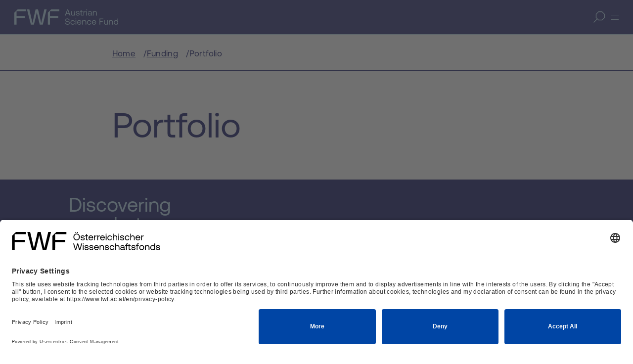

--- FILE ---
content_type: text/html; charset=utf-8
request_url: https://www.fwf.ac.at/en/funding/portfolio?programChannel=excellent_austria
body_size: 15254
content:
<!DOCTYPE html>
<html dir="ltr" lang="en">
<head>
<link rel="preload" href="/resources/fonts/Aeonik-Regular.woff2" as="font" type="font/woff2" crossorigin/>
<link rel="preconnect" href="https://privacy-proxy.usercentrics.eu">
<link rel="preload" href="https://privacy-proxy.usercentrics.eu/latest/uc-block.bundle.js" as="script">

<meta charset="utf-8">
<!-- 
	Carefully crafted with ♥ and 😃 by Cyberhouse <www.cyberhouse.at>

	This website is powered by TYPO3 - inspiring people to share!
	TYPO3 is a free open source Content Management Framework initially created by Kasper Skaarhoj and licensed under GNU/GPL.
	TYPO3 is copyright 1998-2026 of Kasper Skaarhoj. Extensions are copyright of their respective owners.
	Information and contribution at https://typo3.org/
-->



<title>Portfolio - FWF</title>
<meta name="generator" content="TYPO3 CMS" />
<meta name="viewport" content="width=device-width, initial-scale=1" />
<meta property="og:site_name" content="Austrian Science Fund (FWF)" />
<meta property="og:title" content="Portfolio" />
<meta name="twitter:card" content="summary" />
<meta name="twitter:site" content="@FWF_at" />
<meta name="twitter:title" content="Portfolio" />


<link rel="stylesheet" href="/resources/fwf-prologue.1701183041.css" media="all">
<link rel="stylesheet" href="/resources/common.1762839138.css" media="all">
<link href="/resources/async-search.1762839138.css" rel="stylesheet" >


<script src="https://privacy-proxy.usercentrics.eu/latest/uc-block.bundle.js"></script>

<script src="/resources/global.1738755581.js"></script>
<script src="/resources/common.1762839138.js" defer="defer"></script>
<script defer="defer" src="/resources/async-search.1764242325.js"></script>



<link rel="apple-touch-icon" sizes="180x180" href="/resources/icons/favicons/fwf/apple-touch-icon.png">
<link rel="icon" type="image/png" sizes="32x32" href="/resources/icons/favicons/fwf/favicon-32x32.png">
<link rel="icon" type="image/png" sizes="16x16" href="/resources/icons/favicons/fwf/favicon-16x16.png">
<link rel="manifest" href="/resources/icons/favicons/fwf/site.webmanifest">
<link rel="mask-icon" href="/resources/icons/favicons/fwf/safari-pinned-tab.svg" color="#5bbad5">
<link rel="shortcut icon" href="/resources/icons/favicons/fwf/favicon.ico">
<meta name="theme-color" content="#ffffff"><script id="usercentrics-cmp" src="https://app.usercentrics.eu/browser-ui/latest/loader.js" data-settings-id="oJWbyW5Wm" async></script>        <!-- Matomo Tag Manager -->
        <script type="text/plain" data-usercentrics="Matomo (self hosted)">
          var _mtm = window._mtm = window._mtm || [];
          _mtm.push({'mtm.startTime': (new Date().getTime()), 'event': 'mtm.Start'});
          (function() {
            var d=document, g=d.createElement('script'), s=d.getElementsByTagName('script')[0];
            g.async=true; g.src='https://piwik.fwf.ac.at/js/container_TFut86EU.js'; s.parentNode.insertBefore(g,s);
          })();
        </script>
        <!-- End Matomo Tag Manager -->        <!-- LinkedIn -->
        <script type="text/plain" data-usercentrics="LinkedIn Insight Tag">
            _linkedin_partner_id = "6095074";
            window._linkedin_data_partner_ids = window._linkedin_data_partner_ids || [];
            window._linkedin_data_partner_ids.push(_linkedin_partner_id);
            (function(l) {
            if (!l){window.lintrk = function(a,b){window.lintrk.q.push([a,b])};
            window.lintrk.q=[]}
            var s = document.getElementsByTagName("script")[0];
            var b = document.createElement("script");
            b.type = "text/javascript";b.async = true;
            b.src = "https://snap.licdn.com/li.lms-analytics/insight.min.js";
            s.parentNode.insertBefore(b, s);})(window.lintrk);
        </script>
        <!-- End LinkedIn -->
<link rel="canonical" href="https://www.fwf.ac.at/en/funding/portfolio"/>

<link rel="alternate" hreflang="de" href="https://www.fwf.ac.at/foerdern/foerderportfolio"/>
<link rel="alternate" hreflang="en" href="https://www.fwf.ac.at/en/funding/portfolio"/>
<link rel="alternate" hreflang="x-default" href="https://www.fwf.ac.at/foerdern/foerderportfolio"/>
<!-- This site is optimized with the Yoast SEO for TYPO3 plugin - https://yoast.com/typo3-extensions-seo/ -->

</head>
<body>




<svg style="display:none">
    <defs>
        <g id="icon-scroll">
            <path stroke-miterlimit="10" stroke-linejoin="bevel" d="M18.907 12.1L13 6.192 7.093 12.1M13 20.706l.006-14.503" />
        </g>
    </defs>
</svg>


        
                
            
    
<div class="header-wrapper header-type-text">
    <nav class="segment visually-hidden-focusable skip-links-wrapper"
         aria-label="section navigation">
        <div class="container-content">
            <div class="skip-links">
                <ul>
                    <li>
                        <a accesskey="1" href="#content">
                            Skip to content
                            <span aria-hidden="true">
                                (access key 1)
                                <i class="icon icon-arrow-right-circled" aria-hidden="true"></i>
                            </span>
                        </a>
                    </li>
                </ul>
            </div>
        </div>
    </nav>

    <header class="header-navigation-wrapper">
        

<svg style="display:none">
    <defs>
        <g id="header-icon-search">
            <path d="M 18.129818,18.321779 H 10.791605 L 5.6548564,13.1918 V 5.8632579 L 10.791605,0.73327847 h 7.338213 L 23.266564,5.8632579 V 13.1918 Z"
                  stroke-miterlimit="10" />
            <path stroke-linejoin="bevel" d="M 7.85632,16.123216 0.51810806,23.451759" />
        </g>
    </defs>
</svg>
<div class="header-navigation-underlay"></div>

<div class="header-navigation-container container-page">
    <a href="/en/" accesskey="0" class="logo language-en">
        <span class="visually-hidden">FWF — Austrian Science Fund</span>
    </a>
    <button class="header-search-button header-mobile">
        <svg class="icon-search" viewbox="0 0 24 24" width="21" height="21">
            <use xlink:href="#header-icon-search"></use>
        </svg>
        <span class="visually-hidden">
            Open search
        </span>
    </button>
    <div hidden class="header-search-overlay header-mobile">
        <div class="segment">
            <div class="container-content">
                <div class="row">
                    <div role="search" class="col-12">
                        <form action="/en/search">
                            <div class="search-field">
                                <svg class="icon-search" viewbox="0 0 24 24" width="23" height="23">
                                    <use xlink:href="#header-icon-search"></use>
                                </svg>
                                <label for="header-menu-search-input">Search</label>
                                <input
                                    id="header-menu-search-input"
                                    type="search"
                                    aria-label="Search term"
                                    name="tx_solr[q]"/>
                                <button class="search-field-submit button-icon" type="submit" aria-label="Search"></button>
                            </div>
                        </form>
                    </div>
                </div>
            </div>
        </div>
    </div>

    <nav class="header-menu" aria-label="Main menu">
        <button class="header-mobile-menu-toggle" aria-expanded="false" aria-label="Menu">
            <span class="close-button-line"></span>
            <span class="close-button-line"></span>
        </button>
        <div hidden class="main-menu flyout-mobile">
            
            <div class="flyout-main-menu flyout-desktop">
                <div class="main-menu-flyout-container-desktop container-content">
                    <div class="flyout-row-desktop">
                        <ul class="main-menu-primary">
                            
                                <li>
                                    <button class="mega-menu-toggle">
                                        <span class="visually-hidden">
                                            Open submenu of Discover
                                        </span>
                                        <span aria-hidden="true">
                                            Discover
                                        </span>
                                    </button>
                                    <div class="mega-menu">
                                        <div class="mega-menu-header-wrapper">
                                            <h2>
                                                <a href="/en/discover">
                                                    Go to overview page Discover
                                                </a>
                                            </h2>
                                        </div>
                                        

<ul class="menu-column">
    
        <li class="menu-list-with-submenu">
            
                    <a href="/en/discover/research-radar">Research Radar</a>
                    <button class="combo-menu-nav-icon-wrapper">
                        <i class="icon main-menu-primary-button" aria-hidden="true"></i>
                        <span class="visually-hidden">
                            Open submenu of Research Radar
                        </span>
                    </button>
                    
    <ul>
        
            <li class="">
                
                        <a href="/en/discover/research-radar-archives-1974-1994">Research Radar Archives 1974–1994</a>
                    
            </li>
        
    </ul>

                
        </li>
    
        <li class="menu-list-with-submenu">
            
                    <a href="/en/discover/discoveries">Discoveries</a>
                    <button class="combo-menu-nav-icon-wrapper">
                        <i class="icon main-menu-primary-button" aria-hidden="true"></i>
                        <span class="visually-hidden">
                            Open submenu of Discoveries
                        </span>
                    </button>
                    
    <ul>
        
            <li class="">
                
                        <a href="/en/discover/discoveries/emmanuelle-charpentier">Emmanuelle Charpentier</a>
                    
            </li>
        
            <li class="">
                
                        <a href="/en/discover/discoveries/adrian-constantin">Adrian Constantin</a>
                    
            </li>
        
            <li class="">
                
                        <a href="/en/discover/discoveries/monika-henzinger">Monika Henzinger</a>
                    
            </li>
        
            <li class="">
                
                        <a href="/en/discover/discoveries/ferenc-krausz">Ferenc Krausz</a>
                    
            </li>
        
            <li class="">
                
                        <a href="/en/discover/discoveries/wolfgang-lutz">Wolfgang Lutz</a>
                    
            </li>
        
            <li class="">
                
                        <a href="/en/discover/discoveries/walter-pohl">Walter Pohl</a>
                    
            </li>
        
            <li class="">
                
                        <a href="/en/discover/discoveries/christa-schleper">Christa Schleper</a>
                    
            </li>
        
            <li class="">
                
                        <a href="/en/discover/discoveries/elly-tanaka">Elly Tanaka</a>
                    
            </li>
        
            <li class="">
                
                        <a href="/en/discover/discoveries/anton-zeilinger">Anton Zeilinger</a>
                    
            </li>
        
    </ul>

                
        </li>
    
        <li class="menu-list-with-submenu">
            
                    <a href="/en/discover/impact-stories">Impact Stories</a>
                    <button class="combo-menu-nav-icon-wrapper">
                        <i class="icon main-menu-primary-button" aria-hidden="true"></i>
                        <span class="visually-hidden">
                            Open submenu of Impact Stories
                        </span>
                    </button>
                    
    <ul>
        
            <li class="">
                
                        <a href="/en/discover/impact-stories/verena-gassner">Verena Gassner</a>
                    
            </li>
        
            <li class="">
                
                        <a href="/en/discover/impact-stories/wolfgang-lechner">Wolfgang Lechner</a>
                    
            </li>
        
            <li class="">
                
                        <a href="/en/discover/impact-stories/georg-winter">Georg Winter</a>
                    
            </li>
        
    </ul>

                
        </li>
    
</ul>





                                        

<ul class="menu-column">
    
        <li class="">
            
                    <a href="https://scilog.fwf.ac.at/en/" target="_blank" aria-label="scilog Magazine — opens in a new window">scilog Magazine</a>
                
        </li>
    
        <li class="menu-list-with-submenu">
            
                    <a href="/en/discover/awards">Austrian Science Awards</a>
                    <button class="combo-menu-nav-icon-wrapper">
                        <i class="icon main-menu-primary-button" aria-hidden="true"></i>
                        <span class="visually-hidden">
                            Open submenu of Austrian Science Awards
                        </span>
                    </button>
                    
    <ul>
        
            <li class="">
                
                        <a href="/en/discover/awards/fwf-wittgenstein-awards/2025-elly-tanaka">FWF Wittgenstein Awards</a>
                    
            </li>
        
            <li class="">
                
                        <a href="/en/discover/awards/fwf-astra-awards/2025">FWF ASTRA Awards</a>
                    
            </li>
        
            <li class="">
                
                        <a href="/en/discover/awards/fwf-start-awards/2024">FWF START Awards</a>
                    
            </li>
        
            <li class="">
                
                        <a href="/en/discover/awards/award-ceremony">Award Ceremony</a>
                    
            </li>
        
    </ul>

                
        </li>
    
        <li class="menu-list-with-submenu">
            
                    <a href="/en/discover/excellentaustria">excellent=austria</a>
                    <button class="combo-menu-nav-icon-wrapper">
                        <i class="icon main-menu-primary-button" aria-hidden="true"></i>
                        <span class="visually-hidden">
                            Open submenu of excellent=austria
                        </span>
                    </button>
                    
    <ul>
        
            <li class="">
                
                        <a href="/en/discover/excellentaustria/clusters-of-excellence">Clusters of Excellence</a>
                    
            </li>
        
            <li class="">
                
                        <a href="/en/discover/excellentaustria/emerging-fields">Emerging Fields</a>
                    
            </li>
        
    </ul>

                
        </li>
    
        <li class="menu-list-with-submenu">
            
                    <a href="/en/discover/in-the-spotlight">In the Spotlight</a>
                    <button class="combo-menu-nav-icon-wrapper">
                        <i class="icon main-menu-primary-button" aria-hidden="true"></i>
                        <span class="visually-hidden">
                            Open submenu of In the Spotlight
                        </span>
                    </button>
                    
    <ul>
        
            <li class="">
                
                        <a href="/en/discover/in-the-spotlight/40-years-of-erwin-schroedinger-fellowships">40 Years of Erwin Schrödinger Fellowships</a>
                    
            </li>
        
            <li class="">
                
                        <a href="/en/discover/in-the-spotlight/quantum-austria">Quantum Austria</a>
                    
            </li>
        
    </ul>

                
        </li>
    
</ul>





                                        

<ul class="menu-column">
    
        <li class="menu-list-with-submenu">
            
                    <a href="/en/discover/dialogs-and-talks">Dialogs and Talks</a>
                    <button class="combo-menu-nav-icon-wrapper">
                        <i class="icon main-menu-primary-button" aria-hidden="true"></i>
                        <span class="visually-hidden">
                            Open submenu of Dialogs and Talks
                        </span>
                    </button>
                    
    <ul>
        
            <li class="">
                
                        <a href="/en/discover/dialogs-and-talks/thinkbeyond-summit/thinkbeyond-summit-2026-the-future-of-basic-research">think.beyond Summit</a>
                    
            </li>
        
    </ul>

                
        </li>
    
        <li class="">
            
                    <a href="/en/discover/knowledge-transfer-events">Knowledge Transfer Events</a>
                
        </li>
    
        <li class="">
            
                    <a href="/en/discover/fwf-e-book-library">E-Book Library</a>
                
        </li>
    
</ul>





                                    </div>
                                </li>
                            
                                <li>
                                    <button class="mega-menu-toggle">
                                        <span class="visually-hidden">
                                            Open submenu of Funding
                                        </span>
                                        <span aria-hidden="true">
                                            Funding
                                        </span>
                                    </button>
                                    <div class="mega-menu">
                                        <div class="mega-menu-header-wrapper">
                                            <h2>
                                                <a href="/en/funding">
                                                    Go to overview page Funding
                                                </a>
                                            </h2>
                                        </div>
                                        

<ul class="menu-column">
    
        <li class="menu-list-with-submenu">
            
                    <a href="/en/funding/portfolio">Portfolio</a>
                    <button class="combo-menu-nav-icon-wrapper">
                        <i class="icon main-menu-primary-button" aria-hidden="true"></i>
                        <span class="visually-hidden">
                            Open submenu of Portfolio
                        </span>
                    </button>
                    
    <ul>
        
            <li class="menu-list-with-submenu">
                
                        <a href="https://www.fwf.ac.at/en/funding/portfolio?programChannel=excellent_austria" target="_blank" aria-label="excellent=austria — opens in a new window">excellent=austria</a>
                        <button>
                            <i class="icon main-menu-primary-button" aria-hidden="true"></i>
                            <span class="visually-hidden">
                                Open submenu of excellent=austria
                            </span>
                        </button>
                        
    <ul>
        
            <li class="">
                
                        <a href="/en/funding/portfolio/excellentaustria/clusters-of-excellence">Clusters of Excellence</a>
                    
            </li>
        
            <li class="">
                
                        <a href="/en/funding/portfolio/excellentaustria/emerging-fields">Emerging Fields</a>
                    
            </li>
        
    </ul>

                    
            </li>
        
            <li class="menu-list-with-submenu">
                
                        <a href="https://www.fwf.ac.at/en/funding/portfolio?programChannel=projects" target="_blank" aria-label="Projects — opens in a new window">Projects</a>
                        <button>
                            <i class="icon main-menu-primary-button" aria-hidden="true"></i>
                            <span class="visually-hidden">
                                Open submenu of Projects
                            </span>
                        </button>
                        
    <ul>
        
            <li class="">
                
                        <a href="/en/funding/portfolio/projects/principal-investigator-projects">Principal Investigator Projects</a>
                    
            </li>
        
            <li class="">
                
                        <a href="/en/funding/portfolio/projects/principal-investigator-projects-international">Principal Investigator Projects International</a>
                    
            </li>
        
            <li class="">
                
                        <a href="/en/funding/portfolio/projects/clinical-research">Clinical Research</a>
                    
            </li>
        
            <li class="">
                
                        <a href="/en/funding/portfolio/projects/1000-ideas">1000 Ideas</a>
                    
            </li>
        
            <li class="">
                
                        <a href="/en/funding/portfolio/projects/arts-based-research">Arts-Based Research</a>
                    
            </li>
        
            <li class="">
                
                        <a href="/en/funding/portfolio/projects/fwf-wittgenstein-award">FWF Wittgenstein Award</a>
                    
            </li>
        
    </ul>

                    
            </li>
        
            <li class="menu-list-with-submenu">
                
                        <a href="https://www.fwf.ac.at/en/funding/portfolio?programChannel=careers" target="_blank" aria-label="Careers — opens in a new window">Careers</a>
                        <button>
                            <i class="icon main-menu-primary-button" aria-hidden="true"></i>
                            <span class="visually-hidden">
                                Open submenu of Careers
                            </span>
                        </button>
                        
    <ul>
        
            <li class="">
                
                        <a href="/en/funding/portfolio/careers/esprit">ESPRIT</a>
                    
            </li>
        
            <li class="">
                
                        <a href="/en/funding/portfolio/careers/fwf-astra-awards">FWF ASTRA Awards</a>
                    
            </li>
        
            <li class="">
                
                        <a href="/en/funding/portfolio/careers/erwin-schroedinger">Erwin Schrödinger</a>
                    
            </li>
        
            <li class="">
                
                        <a href="/en/funding/portfolio/careers/docfunds">doc.funds</a>
                    
            </li>
        
            <li class="">
                
                        <a href="/en/funding/portfolio/careers/docfundsconnect">doc.funds.connect</a>
                    
            </li>
        
    </ul>

                    
            </li>
        
            <li class="menu-list-with-submenu">
                
                        <a href="https://www.fwf.ac.at/en/funding/portfolio?programChannel=cooperations" target="_blank" aria-label="Collaborations — opens in a new window">Collaborations</a>
                        <button>
                            <i class="icon main-menu-primary-button" aria-hidden="true"></i>
                            <span class="visually-hidden">
                                Open submenu of Collaborations
                            </span>
                        </button>
                        
    <ul>
        
            <li class="">
                
                        <a href="/en/funding/portfolio/collaborations/specialized-research-groups">Specialized Research Groups</a>
                    
            </li>
        
            <li class="">
                
                        <a href="/en/funding/portfolio/collaborations/special-research-areas">Special Research Areas</a>
                    
            </li>
        
            <li class="">
                
                        <a href="/en/funding/portfolio/collaborations/research-groups">Research Groups</a>
                    
            </li>
        
            <li class="">
                
                        <a href="/en/funding/portfolio/collaborations/international-multilateral-initiatives">International – Multilateral Initiatives</a>
                    
            </li>
        
            <li class="">
                
                        <a href="/en/funding/portfolio/collaborations/connectingminds">#ConnectingMinds</a>
                    
            </li>
        
    </ul>

                    
            </li>
        
            <li class="menu-list-with-submenu">
                
                        <a href="https://www.fwf.ac.at/en/funding/portfolio?programChannel=communication" target="_blank" aria-label="Communication — opens in a new window">Communication</a>
                        <button>
                            <i class="icon main-menu-primary-button" aria-hidden="true"></i>
                            <span class="visually-hidden">
                                Open submenu of Communication
                            </span>
                        </button>
                        
    <ul>
        
            <li class="">
                
                        <a href="/en/funding/portfolio/communication/top-citizen-science">Top Citizen Science</a>
                    
            </li>
        
            <li class="">
                
                        <a href="/en/funding/portfolio/communication/science-communication">Science Communication</a>
                    
            </li>
        
            <li class="">
                
                        <a href="/en/funding/portfolio/communication/book-publications">Book Publications</a>
                    
            </li>
        
            <li class="">
                
                        <a href="/en/funding/portfolio/communication/digital-publications">Digital Publications</a>
                    
            </li>
        
            <li class="">
                
                        <a href="/en/funding/portfolio/communication/open-access-block-grant">Open-Access Block Grant</a>
                    
            </li>
        
    </ul>

                    
            </li>
        
            <li class="menu-list-with-submenu">
                
                        <a href="https://www.fwf.ac.at/en/funding/portfolio?category=6%23Subject-Specific%20Funding" target="_blank" aria-label="Subject-Specific Funding — opens in a new window">Subject-Specific Funding</a>
                        <button>
                            <i class="icon main-menu-primary-button" aria-hidden="true"></i>
                            <span class="visually-hidden">
                                Open submenu of Subject-Specific Funding
                            </span>
                        </button>
                        
    <ul>
        
            <li class="">
                
                        <a href="/en/funding/portfolio/subject-specific-funding/ai-mission-austria">AI Mission Austria</a>
                    
            </li>
        
            <li class="">
                
                        <a href="/en/funding/portfolio/subject-specific-funding/belmont-forum">Belmont Forum</a>
                    
            </li>
        
            <li class="">
                
                        <a href="/en/funding/portfolio/subject-specific-funding/era-net-hera">ERA-NET HERA</a>
                    
            </li>
        
            <li class="">
                
                        <a href="/en/funding/portfolio/subject-specific-funding/era-net-norface">ERA-NET NORFACE</a>
                    
            </li>
        
            <li class="">
                
                        <a href="/en/funding/portfolio/subject-specific-funding/era-net-quantera">ERA-NET QuantERA</a>
                    
            </li>
        
            <li class="">
                
                        <a href="/en/funding/portfolio/subject-specific-funding/era-net-transcan">ERA-NET TRANSCAN</a>
                    
            </li>
        
            <li class="">
                
                        <a href="/en/funding/portfolio/subject-specific-funding/alternative-methods-to-animal-testing">Alternative Methods to Animal Testing</a>
                    
            </li>
        
            <li class="">
                
                        <a href="/en/funding/portfolio/subject-specific-funding/european-partnership-be-ready">European Partnership BE READY</a>
                    
            </li>
        
            <li class="">
                
                        <a href="/en/funding/portfolio/subject-specific-funding/european-partnership-biodiversa">European Partnership Biodiversa+</a>
                    
            </li>
        
            <li class="">
                
                        <a href="/en/funding/portfolio/subject-specific-funding/european-partnership-brainhealth">European Partnership BrainHealth</a>
                    
            </li>
        
            <li class="">
                
                        <a href="/en/funding/portfolio/subject-specific-funding/european-partnership-era4health">European Partnership ERA4Health</a>
                    
            </li>
        
            <li class="">
                
                        <a href="/en/funding/portfolio/subject-specific-funding/european-partnership-erdera">European Partnership ERDERA</a>
                    
            </li>
        
            <li class="">
                
                        <a href="/en/funding/portfolio/subject-specific-funding/european-partnership-eupahw">European Partnership EUPAHW</a>
                    
            </li>
        
            <li class="">
                
                        <a href="/en/funding/portfolio/subject-specific-funding/european-partnership-futurefoods">European Partnership FutureFoodS</a>
                    
            </li>
        
            <li class="">
                
                        <a href="/en/funding/portfolio/subject-specific-funding/european-partnership-ohamr">European Partnership OHAMR</a>
                    
            </li>
        
            <li class="">
                
                        <a href="/en/funding/portfolio/subject-specific-funding/european-partnership-permed">European Partnership PerMed</a>
                    
            </li>
        
            <li class="">
                
                        <a href="/en/funding/portfolio/subject-specific-funding/european-partnership-water4all">European Partnership Water4All</a>
                    
            </li>
        
            <li class="">
                
                        <a href="/en/funding/portfolio/subject-specific-funding/gottfried-and-vera-weiss-award">Gottfried and Vera Weiss Award</a>
                    
            </li>
        
            <li class="">
                
                        <a href="/en/funding/portfolio/subject-specific-funding/luke-ukraine">LUKE – Ukraine</a>
                    
            </li>
        
            <li class="">
                
                        <a href="/en/funding/portfolio/subject-specific-funding/netidee-science">netidee SCIENCE</a>
                    
            </li>
        
            <li class="">
                
                        <a href="/en/funding/portfolio/subject-specific-funding/herzfelder-foundation-projects">Herzfelder Foundation Projects</a>
                    
            </li>
        
            <li class="">
                
                        <a href="/en/funding/portfolio/subject-specific-funding/quantum-austria">Quantum Austria</a>
                    
            </li>
        
            <li class="">
                
                        <a href="/en/funding/portfolio/subject-specific-funding/rueckenwind-funding-bonus">Rückenwind Funding Bonus</a>
                    
            </li>
        
            <li class="">
                
                        <a href="/en/funding/portfolio/subject-specific-funding/weme-award">WE&amp;ME Award</a>
                    
            </li>
        
            <li class="">
                
                        <a href="/en/funding/portfolio/subject-specific-funding/zero-emissions-award">Zero Emissions Award</a>
                    
            </li>
        
    </ul>

                    
            </li>
        
            <li class="menu-list-with-submenu">
                
                        <a href="https://www.fwf.ac.at/en/funding/portfolio?category=391%23International%20-%20Countries" target="_blank" aria-label="International Collaborations — opens in a new window">International Collaborations</a>
                        <button>
                            <i class="icon main-menu-primary-button" aria-hidden="true"></i>
                            <span class="visually-hidden">
                                Open submenu of International Collaborations
                            </span>
                        </button>
                        
    <ul>
        
            <li class="">
                
                        <a href="/en/funding/portfolio/international-collaborations/belgium-flanders">Belgium/Flanders</a>
                    
            </li>
        
            <li class="">
                
                        <a href="/en/funding/portfolio/international-collaborations/germany">Germany</a>
                    
            </li>
        
            <li class="">
                
                        <a href="/en/funding/portfolio/international-collaborations/france">France</a>
                    
            </li>
        
            <li class="">
                
                        <a href="/en/funding/portfolio/international-collaborations/italy-south-tyrol">Italy/South Tyrol</a>
                    
            </li>
        
            <li class="">
                
                        <a href="/en/funding/portfolio/international-collaborations/japan">Japan</a>
                    
            </li>
        
            <li class="">
                
                        <a href="/en/funding/portfolio/international-collaborations/korea">Korea</a>
                    
            </li>
        
            <li class="">
                
                        <a href="/en/funding/portfolio/international-collaborations/luxembourg">Luxembourg</a>
                    
            </li>
        
            <li class="">
                
                        <a href="/en/funding/portfolio/international-collaborations/poland">Poland</a>
                    
            </li>
        
            <li class="">
                
                        <a href="/en/funding/portfolio/international-collaborations/switzerland">Switzerland</a>
                    
            </li>
        
            <li class="">
                
                        <a href="/en/funding/portfolio/international-collaborations/slovenia">Slovenia</a>
                    
            </li>
        
            <li class="">
                
                        <a href="/en/funding/portfolio/international-collaborations/taiwan">Taiwan</a>
                    
            </li>
        
            <li class="">
                
                        <a href="/en/funding/portfolio/international-collaborations/tyrol-south-tyrol-trentino">Tyrol–South Tyrol–Trentino</a>
                    
            </li>
        
            <li class="">
                
                        <a href="/en/funding/portfolio/international-collaborations/czech-republic">Czech Republic</a>
                    
            </li>
        
            <li class="">
                
                        <a href="/en/funding/portfolio/international-collaborations/hungary">Hungary</a>
                    
            </li>
        
    </ul>

                    
            </li>
        
    </ul>

                
        </li>
    
</ul>





                                        

<ul class="menu-column">
    
        <li class="menu-list-with-submenu">
            
                    <a href="/en/funding/steps-to-your-fwf-project">Step by Step</a>
                    <button class="combo-menu-nav-icon-wrapper">
                        <i class="icon main-menu-primary-button" aria-hidden="true"></i>
                        <span class="visually-hidden">
                            Open submenu of Step by Step
                        </span>
                    </button>
                    
    <ul>
        
            <li class="">
                
                        <a href="/en/funding/steps-to-your-fwf-project/find-funding">Find Funding</a>
                    
            </li>
        
            <li class="">
                
                        <a href="/en/funding/steps-to-your-fwf-project/submitting-your-application">Submitting Your Application</a>
                    
            </li>
        
            <li class="">
                
                        <a href="/en/funding/steps-to-your-fwf-project/international-peer-review">International Peer Review</a>
                    
            </li>
        
            <li class="">
                
                        <a href="/en/funding/steps-to-your-fwf-project/funding-decisions">Funding Decisions</a>
                    
            </li>
        
            <li class="">
                
                        <a href="/en/funding/steps-to-your-fwf-project/carrying-out-your-project">Carrying out Your Project</a>
                    
            </li>
        
            <li class="">
                
                        <a href="/en/funding/steps-to-your-fwf-project/closing-your-project">Closing Your Project</a>
                    
            </li>
        
            <li class="menu-list-with-submenu">
                
                        <a href="/en/funding/steps-to-your-fwf-project/further-information">Further Information</a>
                        <button>
                            <i class="icon main-menu-primary-button" aria-hidden="true"></i>
                            <span class="visually-hidden">
                                Open submenu of Further Information
                            </span>
                        </button>
                        
    <ul>
        
            <li class="">
                
                        <a href="/en/funding/steps-to-your-fwf-project/further-information/integrity-and-ethics">Integrity and Ethics</a>
                    
            </li>
        
            <li class="">
                
                        <a href="/en/funding/steps-to-your-fwf-project/further-information/inclusion">Inclusion</a>
                    
            </li>
        
            <li class="">
                
                        <a href="/en/funding/steps-to-your-fwf-project/further-information/applying-from-abroad">Applying from Abroad</a>
                    
            </li>
        
            <li class="">
                
                        <a href="/en/funding/steps-to-your-fwf-project/further-information/personnel-costs">Personnel Costs</a>
                    
            </li>
        
            <li class="">
                
                        <a href="/en/funding/steps-to-your-fwf-project/further-information/profi">PROFI</a>
                    
            </li>
        
            <li class="">
                
                        <a href="/en/funding/steps-to-your-fwf-project/further-information/final-project-reports">Final Project Reports</a>
                    
            </li>
        
            <li class="">
                
                        <a href="/en/funding/steps-to-your-fwf-project/further-information/final-project-report-survey">Final Project Report Survey</a>
                    
            </li>
        
    </ul>

                    
            </li>
        
    </ul>

                
        </li>
    
</ul>





                                        

<ul class="menu-column">
    
        <li class="menu-list-with-submenu">
            
                    <a href="/en/funding/faq">FAQ</a>
                    <button class="combo-menu-nav-icon-wrapper">
                        <i class="icon main-menu-primary-button" aria-hidden="true"></i>
                        <span class="visually-hidden">
                            Open submenu of FAQ
                        </span>
                    </button>
                    
    <ul>
        
            <li class="">
                
                        <a href="/en/funding/faq/project-phase-profi">Project Phase PROFI</a>
                    
            </li>
        
            <li class="">
                
                        <a href="/en/funding/faq/project-phase-ad-personam">Project Phase Ad Personam</a>
                    
            </li>
        
            <li class="menu-list-with-submenu">
                
                        <a href="/en/funding/faq/expiring-programs">Expiring Programs</a>
                        <button>
                            <i class="icon main-menu-primary-button" aria-hidden="true"></i>
                            <span class="visually-hidden">
                                Open submenu of Expiring Programs
                            </span>
                        </button>
                        
    <ul>
        
            <li class="">
                
                        <a href="/en/funding/faq/expiring-programs/elise-richter-and-elise-richter-peek">Elise Richter and Elise Richter PEEK</a>
                    
            </li>
        
            <li class="">
                
                        <a href="/en/funding/faq/expiring-programs/fwf-start-awards">FWF START Awards</a>
                    
            </li>
        
    </ul>

                    
            </li>
        
    </ul>

                
        </li>
    
</ul>





                                    </div>
                                </li>
                            
                                <li>
                                    <button class="mega-menu-toggle">
                                        <span class="visually-hidden">
                                            Open submenu of About Us
                                        </span>
                                        <span aria-hidden="true">
                                            About Us
                                        </span>
                                    </button>
                                    <div class="mega-menu">
                                        <div class="mega-menu-header-wrapper">
                                            <h2>
                                                <a href="/en/about-us">
                                                    Go to overview page About Us
                                                </a>
                                            </h2>
                                        </div>
                                        

<ul class="menu-column">
    
        <li class="">
            
                    <a href="/en/about-us/mission-statement">Mission Statement</a>
                
        </li>
    
        <li class="">
            
                    <a href="/en/about-us/fwf-video">FWF Video</a>
                
        </li>
    
        <li class="">
            
                    <a href="/en/about-us/values">Values</a>
                
        </li>
    
</ul>





                                        

<ul class="menu-column">
    
        <li class="">
            
                    <a href="/en/about-us/facts-and-figures">Facts and Figures</a>
                
        </li>
    
        <li class="">
            
                    <a href="/en/about-us/annual-report">Annual Report</a>
                
        </li>
    
        <li class="menu-list-with-submenu">
            
                    <a href="/en/about-us/what-we-do">What We Do</a>
                    <button class="combo-menu-nav-icon-wrapper">
                        <i class="icon main-menu-primary-button" aria-hidden="true"></i>
                        <span class="visually-hidden">
                            Open submenu of What We Do
                        </span>
                    </button>
                    
    <ul>
        
            <li class="menu-list-with-submenu">
                
                        <a href="/en/about-us/what-we-do/research-funding">Research Funding</a>
                        <button>
                            <i class="icon main-menu-primary-button" aria-hidden="true"></i>
                            <span class="visually-hidden">
                                Open submenu of Research Funding
                            </span>
                        </button>
                        
    <ul>
        
            <li class="">
                
                        <a href="/en/about-us/what-we-do/research-funding/matching-funds-initiative">Matching Funds Initiative</a>
                    
            </li>
        
    </ul>

                    
            </li>
        
            <li class="">
                
                        <a href="/en/about-us/what-we-do/international-collaborations">International Collaborations</a>
                    
            </li>
        
            <li class="">
                
                        <a href="/en/about-us/what-we-do/studies-and-publications">Studies and Publications</a>
                    
            </li>
        
            <li class="menu-list-with-submenu">
                
                        <a href="/en/about-us/what-we-do/equal-opportunities-and-diversity">Equal Opportunities and Diversity</a>
                        <button>
                            <i class="icon main-menu-primary-button" aria-hidden="true"></i>
                            <span class="visually-hidden">
                                Open submenu of Equal Opportunities and Diversity
                            </span>
                        </button>
                        
    <ul>
        
            <li class="">
                
                        <a href="/en/about-us/what-we-do/equal-opportunities-and-diversity/objectives-and-principles">Objectives and Principles</a>
                    
            </li>
        
            <li class="">
                
                        <a href="/en/about-us/what-we-do/equal-opportunities-and-diversity/measures">Measures</a>
                    
            </li>
        
            <li class="">
                
                        <a href="/en/about-us/what-we-do/equal-opportunities-and-diversity/creating-awareness-of-bias-in-the-review-process">Creating Awareness of Bias in the Review Process</a>
                    
            </li>
        
            <li class="">
                
                        <a href="/en/about-us/what-we-do/equal-opportunities-and-diversity/terms-and-definitions">Terms and Definitions</a>
                    
            </li>
        
            <li class="">
                
                        <a href="/en/about-us/what-we-do/equal-opportunities-and-diversity/your-career-in-cutting-edge-research">Your Career in Cutting-Edge Research</a>
                    
            </li>
        
    </ul>

                    
            </li>
        
            <li class="menu-list-with-submenu">
                
                        <a href="/en/about-us/what-we-do/open-science">Open Science</a>
                        <button>
                            <i class="icon main-menu-primary-button" aria-hidden="true"></i>
                            <span class="visually-hidden">
                                Open submenu of Open Science
                            </span>
                        </button>
                        
    <ul>
        
            <li class="menu-list-with-submenu">
                
                        <a href="/en/about-us/what-we-do/open-science/open-access-policy">Open-Access Policy</a>
                        <button>
                            <i class="icon main-menu-primary-button" aria-hidden="true"></i>
                            <span class="visually-hidden">
                                Open submenu of Open-Access Policy
                            </span>
                        </button>
                        
    <ul>
        
            <li class="">
                
                        <a href="/en/about-us/what-we-do/open-science/open-access-policy/open-access-policy-for-peer-reviewed-publications">Open-Access Policy for Peer-Reviewed Publications</a>
                    
            </li>
        
            <li class="">
                
                        <a href="/en/about-us/what-we-do/open-science/open-access-policy/open-access-policy-for-peer-reviewed-book-publications">Open-Access Policy for Peer-Reviewed Book Publications</a>
                    
            </li>
        
            <li class="">
                
                        <a href="/en/about-us/what-we-do/open-science/open-access-policy/open-access-policy-for-research-data">Open-Access Policy for Research Data</a>
                    
            </li>
        
    </ul>

                    
            </li>
        
            <li class="">
                
                        <a href="/en/about-us/what-we-do/open-science/research-data-management">Research Data Management</a>
                    
            </li>
        
            <li class="">
                
                        <a href="/en/about-us/what-we-do/open-science/citizen-science">Citizen Science</a>
                    
            </li>
        
            <li class="">
                
                        <a href="/en/about-us/what-we-do/open-science/open-science-infrastructures">Open Science Infrastructures</a>
                    
            </li>
        
            <li class="">
                
                        <a href="/en/about-us/what-we-do/open-science/open-science-funding">Open Science Funding</a>
                    
            </li>
        
    </ul>

                    
            </li>
        
            <li class="">
                
                        <a href="/en/about-us/what-we-do/evaluations-and-quality-assurance">Evaluations and Quality Assurance</a>
                    
            </li>
        
            <li class="">
                
                        <a href="/en/about-us/what-we-do/academic-integrity">Academic Integrity</a>
                    
            </li>
        
            <li class="">
                
                        <a href="/en/about-us/what-we-do/science-communication">Science Communication</a>
                    
            </li>
        
            <li class="">
                
                        <a href="/en/about-us/what-we-do/philanthropy">Philanthropy</a>
                    
            </li>
        
            <li class="">
                
                        <a href="/en/about-us/what-we-do/sustainability">Sustainability</a>
                    
            </li>
        
    </ul>

                
        </li>
    
</ul>





                                        

<ul class="menu-column">
    
        <li class="">
            
                    <a href="/en/about-us/history">History</a>
                
        </li>
    
        <li class="">
            
                    <a href="/en/about-us/legal-basis">Legal Basis</a>
                
        </li>
    
        <li class="menu-list-with-submenu">
            
                    <a href="/en/about-us/organization">Organization</a>
                    <button class="combo-menu-nav-icon-wrapper">
                        <i class="icon main-menu-primary-button" aria-hidden="true"></i>
                        <span class="visually-hidden">
                            Open submenu of Organization
                        </span>
                    </button>
                    
    <ul>
        
            <li class="menu-list-with-submenu">
                
                        <a href="/en/about-us/organization/executive-bodies">Executive Bodies</a>
                        <button>
                            <i class="icon main-menu-primary-button" aria-hidden="true"></i>
                            <span class="visually-hidden">
                                Open submenu of Executive Bodies
                            </span>
                        </button>
                        
    <ul>
        
            <li class="">
                
                        <a href="/en/about-us/organization/executive-bodies/executive-board">Executive Board</a>
                    
            </li>
        
            <li class="">
                
                        <a href="/en/about-us/organization/executive-bodies/supervisory-board">Supervisory Board</a>
                    
            </li>
        
            <li class="">
                
                        <a href="/en/about-us/organization/executive-bodies/assembly-of-delegates">Assembly of Delegates</a>
                    
            </li>
        
            <li class="">
                
                        <a href="/en/about-us/organization/executive-bodies/scientific-board">Scientific Board</a>
                    
            </li>
        
            <li class="">
                
                        <a href="/en/about-us/organization/executive-bodies/juries">Juries</a>
                    
            </li>
        
    </ul>

                    
            </li>
        
            <li class="">
                
                        <a href="/en/about-us/organization/staff">FWF Office</a>
                    
            </li>
        
    </ul>

                
        </li>
    
        <li class="">
            
                    <a href="/en/about-us/jobs-at-fwf">Jobs at FWF</a>
                
        </li>
    
</ul>





                                    </div>
                                </li>
                            
                                <li>
                                    <button class="mega-menu-toggle">
                                        <span class="visually-hidden">
                                            Open submenu of News
                                        </span>
                                        <span aria-hidden="true">
                                            News
                                        </span>
                                    </button>
                                    <div class="mega-menu">
                                        <div class="mega-menu-header-wrapper">
                                            <h2>
                                                <a href="/en/news">
                                                    Go to overview page News
                                                </a>
                                            </h2>
                                        </div>
                                        

<ul class="menu-column">
    
        <li class="">
            
                    <a href="/en/news/news">News</a>
                
        </li>
    
        <li class="menu-list-with-submenu">
            
                    <a href="/en/news/press">Press</a>
                    <button class="combo-menu-nav-icon-wrapper">
                        <i class="icon main-menu-primary-button" aria-hidden="true"></i>
                        <span class="visually-hidden">
                            Open submenu of Press
                        </span>
                    </button>
                    
    <ul>
        
            <li class="">
                
                        <a href="/en/news/press/logos">Logos</a>
                    
            </li>
        
    </ul>

                
        </li>
    
</ul>





                                        

<ul class="menu-column">
    
        <li class="menu-list-with-submenu">
            
                    <a href="/en/news/calendar">Calendar</a>
                    <button class="combo-menu-nav-icon-wrapper">
                        <i class="icon main-menu-primary-button" aria-hidden="true"></i>
                        <span class="visually-hidden">
                            Open submenu of Calendar
                        </span>
                    </button>
                    
    <ul>
        
            <li class="">
                
                        <a href="/en/news/calendar/post-an-event">Post an Event</a>
                    
            </li>
        
            <li class="">
                
                        <a href="/en/news/calendar/fwf-informational-events">FWF Informational Events</a>
                    
            </li>
        
    </ul>

                
        </li>
    
        <li class="menu-list-with-submenu">
            
                    <a href="/en/news/job-openings">Job Openings</a>
                    <button class="combo-menu-nav-icon-wrapper">
                        <i class="icon main-menu-primary-button" aria-hidden="true"></i>
                        <span class="visually-hidden">
                            Open submenu of Job Openings
                        </span>
                    </button>
                    
    <ul>
        
            <li class="">
                
                        <a href="/en/news/job-openings/enter-job-opening">Enter Job Opening</a>
                    
            </li>
        
    </ul>

                
        </li>
    
</ul>





                                        

<ul class="menu-column">
    
        <li class="">
            
                    <a href="/en/news/newsletter-subscription">Newsletter</a>
                
        </li>
    
</ul>





                                    </div>
                                </li>
                            
                        </ul>
                    </div>
                </div>
            </div>
            <div class="main-menu-secondary">
                <ul>
                    <li class="main-menu-search">
                        <sl-tooltip content="Search">
                        <button class="header-search-button header-desktop" aria-expanded="false">
                            <svg class="icon-search" viewbox="0 0 24 24" width="23" height="23">
                                <use xlink:href="#header-icon-search"></use>
                            </svg>
                            <span class="visually-hidden">
                                Open search
                            </span>
                        </button>
                        </sl-tooltip>
                        <div hidden class="header-search-overlay header-desktop">
                            <div class="container-content">
                                <div class="row">
                                    <div role="search" class="offset-3 col-9">
                                        <form action="/en/search">
                                            <div class="search-field">
                                                <svg class="icon-search" viewbox="0 0 24 24" width="23" height="23">
                                                    <use xlink:href="#header-icon-search"></use>
                                                </svg>
                                                <label for="main-menu-search-input">Search</label>
                                                <input
                                                    id="main-menu-search-input"
                                                    type="search"
                                                    aria-label="Search term"
                                                    name="tx_solr[q]"/>
                                                <button class="search-field-submit button-icon" type="submit" aria-label="Search"></button>
                                            </div>
                                        </form>
                                    </div>
                                </div>
                            </div>
                        </div>
                    </li>
                    <li class="navigation-icon-item">
                        <sl-tooltip content="Subscribe to newsletter">
                            <button class="button-icon header-newsletter-button" aria-expanded="false">
                                <span class="visually-hidden">Subscribe to newsletter</span>
                                <i class="navigation-icon navigation-icon-newsletter"></i>
                            </button>
                        </sl-tooltip>
                        <div hidden class="flyout-newsletter flyout-mobile flyout-desktop segment">
                            <div class="container-content">
                                <div class="flyout-row-desktop">
                                    
                                    <div hidden class="flyout-col-claim-desktop newsletter-flyout-claim-desktop claim" aria-hidden="true">
                                        
                                            

        <div id="c5">
            
                <a id="c10" class="l10n"></a>
            
            
    
            

    



        

            
    
            
    <p>Discovering<br><span> what</span><br> matters.</p>

        

        </div>
    


                                        
                                    </div>
                                    <div class="flyout-col-newsletter-desktop newsletter-form-wrapper">
                                        <div class="newsletter-form-inner-wrapper">
                                            

        <div id="c2118">
            
                <a id="c2119" class="l10n"></a>
            
            
                

    



            
            
    
    

    

    
    
    <form data-ajaxuri="/en/funding/portfolio?tx_form_formframework%5Baction%5D=perform&amp;tx_form_formframework%5Bcontroller%5D=FormFrontend&amp;tx_typoscriptrendering%5Bcontext%5D=%7B%22record%22%3A%22tt_content_2118%22%2C%22path%22%3A%22tt_content.form_formframework.20%22%7D&amp;cHash=857b26e3b7bb3ec14e3cce66f1ae951e" enctype="multipart/form-data" method="post" id="newsletterregistration-2118" action="/en/funding/portfolio?tx_form_formframework%5Baction%5D=perform&amp;tx_form_formframework%5Bcontroller%5D=FormFrontend&amp;cHash=be1db6e560f192a19e80ebcd9f0cedc0#newsletterregistration-2118">
<div><input type="hidden" name="tx_form_formframework[newsletterregistration-2118][__state]" value="TzozOToiVFlQTzNcQ01TXEZvcm1cRG9tYWluXFJ1bnRpbWVcRm9ybVN0YXRlIjoyOntzOjI1OiIAKgBsYXN0RGlzcGxheWVkUGFnZUluZGV4IjtpOjA7czoxMzoiACoAZm9ybVZhbHVlcyI7YTowOnt9fQ==358796fc34f0bede33bdc6de4aa17167a4c73e02" /><input type="hidden" name="tx_form_formframework[__trustedProperties]" value="{&quot;newsletterregistration-2118&quot;:{&quot;firstName&quot;:1,&quot;lastName&quot;:1,&quot;emailAddress&quot;:1,&quot;acceptPrivacyPolicy&quot;:1,&quot;newsletterSubject&quot;:[1,1,1,1,1],&quot;w0ODYoQmVjiZnb8gyspRNSK&quot;:1,&quot;formType&quot;:1,&quot;__currentPage&quot;:1}}351256a60df87db37062dffd7892bf6c99475ffa" />
</div>

        

    
        

    
    <div class="col-12">
        <div class="form-element form-element-gridrow row">
            
                <div class="col-6 col-sm-6 col-md-6 col-lg-6 col-xl-6 col-xxl-6">
                    

    
        
        

        

    
            <div class="row form-element form-element-text mb-3">
                <div class="col-12">
                    
                        <label class="form-label" for="newsletterregistration-2118-firstName">First name
                            
                        </label>
                    
                </div>
                <div class="col-12">
                    
    
            <input class="form-control" id="newsletterregistration-2118-firstName" type="text" name="tx_form_formframework[newsletterregistration-2118][firstName]" value="" />
        
    
    

                </div>
            </div>
        





    



                </div>
            
                <div class="col-6 col-sm-6 col-md-6 col-lg-6 col-xl-6 col-xxl-6">
                    

    
        
        

        

    
            <div class="row form-element form-element-text mb-3">
                <div class="col-12">
                    
                        <label class="form-label" for="newsletterregistration-2118-lastName">Last name
                            
                        </label>
                    
                </div>
                <div class="col-12">
                    
    
            <input class="form-control" id="newsletterregistration-2118-lastName" type="text" name="tx_form_formframework[newsletterregistration-2118][lastName]" value="" />
        
    
    

                </div>
            </div>
        





    



                </div>
            
        </div>
    </div>
    



    
        

    
        
        
        

    
            <div class="row form-element form-element-email mb-3">
                <div class="col-12">
                    
                        <label class="form-label" for="newsletterregistration-2118-emailAddress">Email address
                            
                                
<span class="required">*</span>


                            
                        </label>
                    
                </div>
                <div class="col-12">
                    
    
            <input required="required" class="form-control" id="newsletterregistration-2118-emailAddress" type="email" name="tx_form_formframework[newsletterregistration-2118][emailAddress]" value="" />
        
    
    

                </div>
            </div>
        





    



    
        

    

    
            <div class="row form-element form-element-check mb-3">
                <div class="col-12">
                    
                </div>
                <div class="col-12">
                    
    
        <div class="form-check">
            <label class="form-check-input form-check-label" for="newsletterregistration-2118-acceptPrivacyPolicy">
                <input type="hidden" name="tx_form_formframework[newsletterregistration-2118][acceptPrivacyPolicy]" value="" /><input required="required" class="form-check-input" id="newsletterregistration-2118-acceptPrivacyPolicy" type="checkbox" name="tx_form_formframework[newsletterregistration-2118][acceptPrivacyPolicy]" value="1" />
                <span>Accept <a href="https://www.fwf.ac.at/en/data-protection" target="_blank" aria-label="privacy policy — opens in a new window">privacy policy</a>
<span class="">*</span>

</span>
            </label>
        </div>
    
    
    

                </div>
            </div>
        








    
        

    
        
        

        

    
            <div class="row form-element form-element-multiselect mb-3">
                <div class="col-12">
                    
                        <label class="form-label" for="newsletterregistration-2118-newsletterSubject">Select subject
                            
                                
<span class="required">*</span>


                            
                        </label>
                    
                </div>
                <div class="col-12">
                    
    
            
                    <input type="hidden" name="tx_form_formframework[newsletterregistration-2118][newsletterSubject]" value="" /><sl-select pill="" clearable="" required="required" class="form-control xlarge" id="newsletterregistration-2118-newsletterSubject" value="" label="Thema wählen" multiple="multiple" name="tx_form_formframework[newsletterregistration-2118][newsletterSubject][]"><sl-option value="fwf">FWF-Newsletter</sl-option>
<sl-option value="press">Press-Newsletter</sl-option>
<sl-option value="calendar">Calendar-Newsletter</sl-option>
<sl-option value="job">Job-Newsletter</sl-option>
<sl-option value="scilog">scilog-Newsletter</sl-option>
</sl-select>
                

        
    
    

                </div>
            </div>
        





    



    
        

        <input autocomplete="w0ODYoQmVjiZnb8gyspRNSK" aria-hidden="true" class="form-control" id="newsletterregistration-2118-w0ODYoQmVjiZnb8gyspRNSK" style="position:absolute; margin:0 0 0 -999em;" tabindex="-1" type="text" name="tx_form_formframework[newsletterregistration-2118][w0ODYoQmVjiZnb8gyspRNSK]" />
    


    
        

    <input id="newsletterregistration-2118-formType" type="hidden" name="tx_form_formframework[newsletterregistration-2118][formType]" value="fwf-newsletter" />



    



        <div class="actions">
            
<nav class="form-navigation" aria-label="">
    
    
            <button class="button button-next" type="submit" name="tx_form_formframework[newsletterregistration-2118][__currentPage]" value="1">
                Subscribe now
            </button>
        
</nav>


        </div>
    </form>



    




        </div>
    


                                        </div>
                                    </div>
                                    <div class="flyout-col-social-media-desktop">

                                        <div class="flyout-col-social-media-wrapper">
                                            <h2>SOCIAL MEDIA</h2>
                                            

<nav class="social-media-block">
    <ul>
        
            
                <li>
                    <a href="https://www.linkedin.com/company/fwf-austrian-science-fund/"
                       target="_blank"
                       rel="noopener">
                        <i class="icon icon-linkedin" aria-hidden="true"></i>
                        <span class="visually-hidden" lang="en">LinkedIn, external URL, opens in a new window</span>
                    </a>
                </li>
            
        
            
                <li>
                    <a href="https://bsky.app/profile/fwf-at.bsky.social"
                       target="_blank"
                       rel="noopener">
                        <i class="icon icon-bluesky" aria-hidden="true"></i>
                        <span class="visually-hidden" lang="en">, external URL, opens in a new window</span>
                    </a>
                </li>
            
        
            
                <li>
                    <a href="https://www.facebook.com/FWFWissenschaftsfonds"
                       target="_blank"
                       rel="noopener">
                        <i class="icon icon-facebook" aria-hidden="true"></i>
                        <span class="visually-hidden" lang="en">Facebook, external URL, opens in a new window</span>
                    </a>
                </li>
            
        
            
                <li>
                    <a href="https://www.instagram.com/fwf_at/"
                       target="_blank"
                       rel="noopener">
                        <i class="icon icon-instagram" aria-hidden="true"></i>
                        <span class="visually-hidden" lang="en">Instagram, external URL, opens in a new window</span>
                    </a>
                </li>
            
        
            
                <li>
                    <a href="https://www.youtube.com/@WissenschaftsfondsFWF"
                       target="_blank"
                       rel="noopener">
                        <i class="icon icon-youtube" aria-hidden="true"></i>
                        <span class="visually-hidden" lang="en">YouTube, external URL, opens in a new window</span>
                    </a>
                </li>
            
        
    </ul>
</nav>
                                        </div>

                                        
                                            <div class="flyout-col-social-media-wrapper">
                                                <h2>SCILOG</h2>
                                                <nav class="social-media-block">
                                                    <ul>
                                                        <li>
                                                            <a href="https://scilog.fwf.ac.at/en/">
                                                                <i class="icon icon-scilog" aria-hidden="true"></i>
                                                                <span class="visually-hidden">Scilog — The science magazine of the Austrian Science Fund (FWF)</span>
                                                            </a>
                                                        </li>
                                                    </ul>
                                                </nav>
                                            </div>
                                        
                                    </div>

                                    
                                </div>
                            </div>
                        </div>
                    </li>
                    <li class="navigation-icon-item">
                        <sl-tooltip placement="bottom" content="elane login">
                            <a href="https://elane.fwf.ac.at/page/panel/loginpanel" target="_blank">
                                <span class="navigation-icon navigation-icon-login"></span>
                                <span class="visually-hidden">
                                    elane login,
                                    external URL, opens in a new window
                                </span>
                            </a>
                        </sl-tooltip>
                    </li>
                    <li class="navigation-icon-item navigation-icon-item-scilog">
                        <sl-tooltip placement="bottom" content="Scilog">
                            <a target="_blank" href="https://scilog.fwf.ac.at/en/">
                                <span class="navigation-icon navigation-icon-scilog"></span>
                                <span class="visually-hidden">
                                    Scilog
                                    external URL, opens in a new window
                                </span>
                            </a>
                        </sl-tooltip>
                    </li>
                    <li class="main-menu-language">
                        
                                
                            
                        
                                <sl-tooltip content="Wechsle zu Deutsch">
                                    <a href="/foerdern/foerderportfolio" lang="de">
                                        <span class="main-menu-language-tag" aria-hidden="true">de</span>
                                        <span class="visually-hidden">Wechsle zu Deutsch</span>
                                    </a>
                                </sl-tooltip>
                            
                    </li>
                </ul>
            </div>
        </div>
    </nav>
</div>

    </header>
</div>

<!-- TYPO3SEARCH_begin -->

<main id="content">
    
            
                    

<div class="page-header page-header-text">
    <div class="segment">
        <div class="container-content">
            <div class="row">
                <div class="page-header-title col-12 col-md-10 offset-md-1">
                    <header>
                        <h1 class="">Portfolio</h1>
                        
                    </header>
                </div>
            </div>
        </div>
    </div>

    


    <div class="segment header-bar">
        <div class="container-content">
            <div class="row">
                <div class="header-bar-col col-12 col-md-10 offset-md-1">
                    <div class="header-bar-content">
                        
                            
    <nav class="breadcrumbs" aria-label="Breadcrumb Menu">
        <ol itemscope itemtype="https://schema.org/BreadcrumbList" role="list" class="breadcrumbs-list">
            
                <li itemprop="itemListElement" itemscope itemtype="https://schema.org/ListItem" class="breadcrumbs-list-item">
                    
                            <a itemprop="item" class="breadcrumbs-link" href="/en/">
                                <span itemprop="name">
                                    Home
                                </span>
                            </a>
                            <meta itemprop="position" content="1" />
                            <span aria-hidden="true">/</span>
                        
                </li>
            
                <li itemprop="itemListElement" itemscope itemtype="https://schema.org/ListItem" class="breadcrumbs-list-item">
                    
                            <a itemprop="item" class="breadcrumbs-link" href="/en/funding">
                                <span itemprop="name">
                                    Funding
                                </span>
                            </a>
                            <meta itemprop="position" content="2" />
                            <span aria-hidden="true">/</span>
                        
                </li>
            
                <li itemprop="itemListElement" itemscope itemtype="https://schema.org/ListItem" class="breadcrumbs-list-item">
                    
                            <span itemprop="name">Portfolio</span>
                            <meta itemprop="position" content="3" />
                        
                </li>
            
        </ol>
    </nav>


                        
                        
                    </div>
                </div>
            </div>
        </div>
    </div>


</div>

                
        

    


    


        
    




<div class="segment scheme-light content" id="c158">
    <div class="container-content">
        <div class="row">
            <div class="col-12 col-md-10 offset-md-1">
                
                    <a id="c159" class="l10n"></a>
                
                

    



            </div>
        </div>
    </div>
</div>





<div id="funding-programs-list"
     data-endpoint="/en/search.json"
     data-plugin-namespace="tx_solr"
     data-arguments="{&quot;perPage&quot;:0,&quot;sort&quot;:&quot;rootlineSorting asc&quot;,&quot;filter&quot;:[&quot;type:programs&quot;,&quot;programChannel:excellent_austria&quot;]}"
     data-language-id="1"
     data-i18n="{&quot;resetFilter&quot;:&quot;Show all&quot;,&quot;status&quot;:&quot;Submissions&quot;,&quot;start&quot;:&quot;Start&quot;,&quot;end&quot;:&quot;End&quot;,&quot;programSpecific&quot;:&quot;Program-specific&quot;,&quot;careerLevel&quot;:&quot;Career stage&quot;,&quot;targetAudience&quot;:&quot;Target audience&quot;,&quot;arcResearchInstitution&quot;:&quot;Austrian research institution&quot;,&quot;summary&quot;:&quot;Summary&quot;,&quot;permanent&quot;:&quot;Rolling submission&quot;,&quot;openFunds&quot;:&quot;Rolling submission&quot;,&quot;offerSpecific&quot;:&quot;Offer-specific&quot;,&quot;noSubmission&quot;:&quot;Currently no submission&quot;,&quot;goToPreviousPage&quot;:&quot;Go to previous page&quot;,&quot;goToNextPage&quot;:&quot;Go to next page&quot;,&quot;firstPage&quot;:&quot;First page&quot;,&quot;lastPage&quot;:&quot;Last page&quot;,&quot;skipNavigation&quot;:&quot;Skip navigation&quot;,&quot;moreFilters&quot;:&quot;More Filters&quot;,&quot;of&quot;:&quot;of&quot;,&quot;searchResults&quot;:&quot;search results&quot;}"
></div>









    

<a href="#" class="scroll-element" aria-label="Scroll to the top">
    <div class="scroll-progress-indicator-wrapper">
        <div class="scroll-progress-indicator"></div>
        <div class="scroll-progress-icon-container">
            <svg class="scroll-arrow" viewBox="0 0 26 26">
                <use xlink:href="#icon-scroll"></use>
            </svg>
        </div>
    </div>
</a>
<div class="scroll-element-mobile-wrapper">
    <a href="#" class="scroll-element-mobile">
        <span class="visually-hidden">
            Scroll to the top
        </span>
        <i class="icon icon-scroll" aria-hidden="true"></i>
    </a>
</div>

</main>

<!-- TYPO3SEARCH_end -->

<footer class="scheme-dark">
    




<div class="segment">
    <div class="footer-content container-content">
        <div class="row">
            <div class="footer-claim claim col-12 col-xxl-3">
                
                    

        <div id="c5">
            
                <a id="c10" class="l10n"></a>
            
            
    
            

    



        

            
    
            
    <p>Discovering<br><span> what</span><br> matters.</p>

        

        </div>
    


                
            </div>
            <div class="footer-form newsletter-form-wrapper col-12 col-xxl-4">
                

        <div id="c6">
            
                <a id="c11" class="l10n"></a>
            
            
                

    
        <header>
            

    
            <h2 class="">
                Newsletter
            </h2>
        



            



            



        </header>
    



            
            
    
    

    

    
    
    <form data-ajaxuri="/en/funding/portfolio?tx_form_formframework%5Baction%5D=perform&amp;tx_form_formframework%5Bcontroller%5D=FormFrontend&amp;tx_typoscriptrendering%5Bcontext%5D=%7B%22record%22%3A%22tt_content_6%22%2C%22path%22%3A%22tt_content.form_formframework.20%22%7D&amp;cHash=1f9c543a437f9b1c238b68198f36e3a5" enctype="multipart/form-data" method="post" id="newsletterregistration-6" action="/en/funding/portfolio?tx_form_formframework%5Baction%5D=perform&amp;tx_form_formframework%5Bcontroller%5D=FormFrontend&amp;cHash=be1db6e560f192a19e80ebcd9f0cedc0#newsletterregistration-6">
<div><input type="hidden" name="tx_form_formframework[newsletterregistration-6][__state]" value="TzozOToiVFlQTzNcQ01TXEZvcm1cRG9tYWluXFJ1bnRpbWVcRm9ybVN0YXRlIjoyOntzOjI1OiIAKgBsYXN0RGlzcGxheWVkUGFnZUluZGV4IjtpOjA7czoxMzoiACoAZm9ybVZhbHVlcyI7YTowOnt9fQ==358796fc34f0bede33bdc6de4aa17167a4c73e02" /><input type="hidden" name="tx_form_formframework[__trustedProperties]" value="{&quot;newsletterregistration-6&quot;:{&quot;firstName&quot;:1,&quot;lastName&quot;:1,&quot;emailAddress&quot;:1,&quot;NXxqc48sUn1uMpOzKVi2mZySP&quot;:1,&quot;acceptPrivacyPolicy&quot;:1,&quot;newsletterSubject&quot;:[1,1,1,1,1],&quot;formType&quot;:1,&quot;__currentPage&quot;:1}}a8913758f038bcfd37cbc30a8e229259dfb568cb" />
</div>

        

    
        

    
    <div class="col-12">
        <div class="form-element form-element-gridrow row">
            
                <div class="col-6 col-sm-6 col-md-6 col-lg-6 col-xl-6 col-xxl-6">
                    

    
        
        

        

    
            <div class="row form-element form-element-text mb-3">
                <div class="col-12">
                    
                        <label class="form-label" for="newsletterregistration-6-firstName">First name
                            
                        </label>
                    
                </div>
                <div class="col-12">
                    
    
            <input class="form-control" id="newsletterregistration-6-firstName" type="text" name="tx_form_formframework[newsletterregistration-6][firstName]" value="" />
        
    
    

                </div>
            </div>
        





    



                </div>
            
                <div class="col-6 col-sm-6 col-md-6 col-lg-6 col-xl-6 col-xxl-6">
                    

    
        
        

        

    
            <div class="row form-element form-element-text mb-3">
                <div class="col-12">
                    
                        <label class="form-label" for="newsletterregistration-6-lastName">Last name
                            
                        </label>
                    
                </div>
                <div class="col-12">
                    
    
            <input class="form-control" id="newsletterregistration-6-lastName" type="text" name="tx_form_formframework[newsletterregistration-6][lastName]" value="" />
        
    
    

                </div>
            </div>
        





    



                </div>
            
        </div>
    </div>
    



    
        

    
        
        
        

    
            <div class="row form-element form-element-email mb-3">
                <div class="col-12">
                    
                        <label class="form-label" for="newsletterregistration-6-emailAddress">Email address
                            
                                
<span class="required">*</span>


                            
                        </label>
                    
                </div>
                <div class="col-12">
                    
    
            <input required="required" class="form-control" id="newsletterregistration-6-emailAddress" type="email" name="tx_form_formframework[newsletterregistration-6][emailAddress]" value="" />
        
    
    

                </div>
            </div>
        





    



    
        

        <input autocomplete="NXxqc48sUn1uMpOzKVi2mZySP" aria-hidden="true" class="form-control" id="newsletterregistration-6-NXxqc48sUn1uMpOzKVi2mZySP" style="position:absolute; margin:0 0 0 -999em;" tabindex="-1" type="text" name="tx_form_formframework[newsletterregistration-6][NXxqc48sUn1uMpOzKVi2mZySP]" />
    


    
        

    

    
            <div class="row form-element form-element-check mb-3">
                <div class="col-12">
                    
                </div>
                <div class="col-12">
                    
    
        <div class="form-check">
            <label class="form-check-input form-check-label" for="newsletterregistration-6-acceptPrivacyPolicy">
                <input type="hidden" name="tx_form_formframework[newsletterregistration-6][acceptPrivacyPolicy]" value="" /><input required="required" class="form-check-input" id="newsletterregistration-6-acceptPrivacyPolicy" type="checkbox" name="tx_form_formframework[newsletterregistration-6][acceptPrivacyPolicy]" value="1" />
                <span>Accept <a href="https://www.fwf.ac.at/en/data-protection" target="_blank" aria-label="privacy policy — opens in a new window">privacy policy</a>
<span class="">*</span>

</span>
            </label>
        </div>
    
    
    

                </div>
            </div>
        








    
        

    
        
        

        

    
            <div class="row form-element form-element-multiselect mb-3">
                <div class="col-12">
                    
                        <label class="form-label" for="newsletterregistration-6-newsletterSubject">Select subject
                            
                                
<span class="required">*</span>


                            
                        </label>
                    
                </div>
                <div class="col-12">
                    
    
            
                    <input type="hidden" name="tx_form_formframework[newsletterregistration-6][newsletterSubject]" value="" /><sl-select pill="" clearable="" required="required" class="form-control xlarge" id="newsletterregistration-6-newsletterSubject" value="" label="Thema wählen" multiple="multiple" name="tx_form_formframework[newsletterregistration-6][newsletterSubject][]"><sl-option value="fwf">FWF-Newsletter</sl-option>
<sl-option value="press">Press-Newsletter</sl-option>
<sl-option value="calendar">Calendar-Newsletter</sl-option>
<sl-option value="job">Job-Newsletter</sl-option>
<sl-option value="scilog">scilog-Newsletter</sl-option>
</sl-select>
                

        
    
    

                </div>
            </div>
        





    



    
        

    <input id="newsletterregistration-6-formType" type="hidden" name="tx_form_formframework[newsletterregistration-6][formType]" value="fwf-newsletter" />



    



        <div class="actions">
            
<nav class="form-navigation" aria-label="">
    
    
            <button class="button button-next" type="submit" name="tx_form_formframework[newsletterregistration-6][__currentPage]" value="1">
                Subscribe now
            </button>
        
</nav>


        </div>
    </form>



    




        </div>
    


            </div>
            <div class="col-6 col-xxl-3">
                

        <div id="c7">
            
                <a id="c12" class="l10n"></a>
            
            
    
            

    
        <header>
            

    
            <h2 class="">
                Contact
            </h2>
        



            



            



        </header>
    



        

            
    
            
    <p>Austrian Science Fund (FWF)<br> Georg-Coch-Platz 2<br> (Entrance Wiesingerstraße 4)<br> 1010 Vienna</p>
<p><a href="#" data-mailto-token="iwehpk6kbbeyaWbsb:wy:wp" data-mailto-vector="-4">office(at)fwf.ac.at</a><br> <a href="tel:+4315056740">+43 1 505 67 40</a></p>

        

        </div>
    


            </div>
            <div class="col-6 col-xxl-2">
                

        <div id="c8">
            
                <a id="c13" class="l10n"></a>
            
            
                

    
        <header>
            

    
            <h2 class="">
                General information
            </h2>
        



            



            



        </header>
    



            
            

    
        <ul>
            
                <li>
                    <a href="/en/news/job-openings">
                        <span>Job Openings</span>
                    </a>
                </li>
            
                <li>
                    <a href="/en/about-us/jobs-at-fwf">
                        <span>Jobs at FWF</span>
                    </a>
                </li>
            
                <li>
                    <a href="/en/news/press">
                        <span>Press</span>
                    </a>
                </li>
            
                <li>
                    <a href="/en/about-us/what-we-do/philanthropy">
                        <span>Philanthropy</span>
                    </a>
                </li>
            
                <li>
                    <a href="https://scilog.fwf.ac.at/en/" target="_blank">
                        <span>scilog</span>
                    </a>
                </li>
            
                <li>
                    <a href="/en/about-us/organization/staff">
                        <span>FWF Office</span>
                    </a>
                </li>
            
                <li>
                    <a href="/en/social-media-directory">
                        <span>Social Media Directory</span>
                    </a>
                </li>
            
        </ul>
    


        </div>
    


                

<nav class="social-media-block">
    <ul>
        
            
                <li>
                    <a href="https://www.linkedin.com/company/fwf-austrian-science-fund/"
                       target="_blank"
                       rel="noopener">
                        <i class="icon icon-linkedin" aria-hidden="true"></i>
                        <span class="visually-hidden" lang="en">LinkedIn, external URL, opens in a new window</span>
                    </a>
                </li>
            
        
            
                <li>
                    <a href="https://bsky.app/profile/fwf-at.bsky.social"
                       target="_blank"
                       rel="noopener">
                        <i class="icon icon-bluesky" aria-hidden="true"></i>
                        <span class="visually-hidden" lang="en">, external URL, opens in a new window</span>
                    </a>
                </li>
            
        
            
                <li>
                    <a href="https://www.facebook.com/FWFWissenschaftsfonds"
                       target="_blank"
                       rel="noopener">
                        <i class="icon icon-facebook" aria-hidden="true"></i>
                        <span class="visually-hidden" lang="en">Facebook, external URL, opens in a new window</span>
                    </a>
                </li>
            
        
            
                <li>
                    <a href="https://www.instagram.com/fwf_at/"
                       target="_blank"
                       rel="noopener">
                        <i class="icon icon-instagram" aria-hidden="true"></i>
                        <span class="visually-hidden" lang="en">Instagram, external URL, opens in a new window</span>
                    </a>
                </li>
            
        
            
                <li>
                    <a href="https://www.youtube.com/@WissenschaftsfondsFWF"
                       target="_blank"
                       rel="noopener">
                        <i class="icon icon-youtube" aria-hidden="true"></i>
                        <span class="visually-hidden" lang="en">YouTube, external URL, opens in a new window</span>
                    </a>
                </li>
            
        
    </ul>
</nav>
            </div>
        </div>
    </div>
</div>
<div class="footer-pages">
    <div class="container-page">
        <nav>
            <ul>
                
                
                <li aria-posinset="1" aria-setsize="7">
                    <a href="#" onClick="UC_UI.showSecondLayer();" role="button">Cookies</a>
                </li>
                <li class="footer-pages-separator" role="presentation" aria-hidden="true"></li>
                
                    <li aria-posinset="2" aria-setsize="7">
                        <a href="/en/whistleblowing-complaints-management">Whistleblowing/Complaints Management</a>
                    </li>
                    <li class="footer-pages-separator" role="presentation" aria-hidden="true"></li>
                
                    <li aria-posinset="3" aria-setsize="7">
                        <a href="/en/accessibility-statement">Accessibility Statement</a>
                    </li>
                    <li class="footer-pages-separator" role="presentation" aria-hidden="true"></li>
                
                    <li aria-posinset="4" aria-setsize="7">
                        <a href="/en/data-protection">Data Protection</a>
                    </li>
                    <li class="footer-pages-separator" role="presentation" aria-hidden="true"></li>
                
                    <li aria-posinset="5" aria-setsize="7">
                        <a href="/en/acknowledgements">Acknowledgements</a>
                    </li>
                    <li class="footer-pages-separator" role="presentation" aria-hidden="true"></li>
                
                    <li aria-posinset="6" aria-setsize="7">
                        <a href="/en/ifg-form">IFG-Form</a>
                    </li>
                    <li class="footer-pages-separator" role="presentation" aria-hidden="true"></li>
                
                    <li aria-posinset="7" aria-setsize="7">
                        <a href="/en/social-media-directory">Social Media Directory</a>
                    </li>
                    <li class="footer-pages-separator" role="presentation" aria-hidden="true"></li>
                
                <li hidden class="footer-pages-copyright-measurement" role="presentation" aria-hidden="true">
                    © Österreichischer Wissenschaftsfonds FWF
                </li>
            </ul>
        </nav>
        <div class="footer-copyright">© Österreichischer Wissenschaftsfonds FWF</div>
    </div>
</div>







</footer>

<script async="async" src="/typo3temp/assets/js/cfd16b174d7f7b046e20adbc2e0a1094.1701187038.js"></script>


</body>
</html>

--- FILE ---
content_type: text/css
request_url: https://www.fwf.ac.at/resources/async-search.1762839138.css
body_size: 526
content:
.facet-checkbox{margin-bottom:.625rem}.facet-checkbox label{position:relative;display:inline-block;border:max(1px, 0.0625rem) solid currentColor;border-radius:30px;padding:.3rem .9rem;font-size:var(--font-size-small);cursor:pointer}.facet-checkbox label:hover{background-color:var(--secondary-color)}.facet-checkbox label.active{position:relative;background-color:var(--secondary-color)}.facet-checkbox label input[type=checkbox]{position:absolute;opacity:0}.facet-radio label,.facet-radio .facet-label{position:relative;display:inline-block;width:-moz-fit-content;width:fit-content;font-size:var(--font-size-small);font-weight:700;cursor:pointer}.facet-radio label::before,.facet-radio .facet-label::before{position:absolute;z-index:-1;content:"";inset:-0.15625rem}.facet-radio label:hover,.facet-radio label:active{-webkit-text-decoration:underline;text-decoration:underline;text-decoration-thickness:max(1px,.15em)}.facet-radio .facet-radio-mark{position:relative}.facet-radio input:checked+.facet-radio-mark::before{position:absolute;top:0;left:-1em;content:"•"}.facet-radio input:checked~label::before{background-color:var(--secondary-color)}.facet-radio.facet-radio-empty label{font-weight:normal;cursor:default}.facet-radio.facet-radio-empty label:hover,.facet-radio.facet-radio-empty label:active{-webkit-text-decoration:none;text-decoration:none}.facet-radio-child{margin-left:1em}.facet-radio-child label{font-weight:400}.facet-reset{margin-top:1.5em;border-top:max(1px, 0.0625rem) solid var(--secondary-color);padding-top:1em}.facet-reset .button-reset{margin-left:-0.8em}@media(max-width: 1399.98px){.facet-reset .button-reset{white-space:break-spaces;text-align:left}}.pagination,.pagination-wrapper,.pagination-inner{display:flex;flex-wrap:wrap;align-items:center;justify-content:flex-end}.pagination .icon,.pagination-wrapper .icon,.pagination-inner .icon{display:flex;align-items:center;justify-content:center}.pagination-wrapper{row-gap:.5em;column-gap:1em}.pagination{margin:2em 0}.pagination-info{flex-grow:1;font-size:var(--font-size-small)}.pagination-top{margin-top:0}.pagination-button-prev{margin-right:2em}.pagination-button-next{margin-left:2em}.pagination-ellipsis{margin:0 .625rem}.funding-programs-list{scroll-margin-block-start:4.375rem}.funding-programs-list .pagination{margin-top:4em}.funding-programs-list-facets fieldset:not(:last-child){margin-bottom:1.5em;border-bottom:max(1px, 0.0625rem) solid var(--secondary-color);padding-bottom:1.5em}.funding-programs-list-facets fieldset.facet-type-program-has-open-submissions{margin-bottom:0;border-bottom:0;padding-bottom:0}.facet{border-top:1px solid var(--primary-color);border-bottom:1px solid var(--primary-color);font-size:var(--font-size-small)}.facet+.facet{border-top-width:0}.facet-level-1{padding-top:.5em;padding-bottom:.5em}.facet-collapse-toggle{display:flex;flex-wrap:nowrap;align-items:center;column-gap:.5em;list-style-type:none}.facet-collapse-toggle::after{flex-shrink:0;width:.84em;height:1em;background-image:url(/resources/icons/fwf/arrow_down_dark.svg);background-repeat:no-repeat;background-position:center;background-size:contain;cursor:pointer;content:""}.facet-collapse[open]>.facet-collapse-toggle::after{transform:rotate(180deg)}.facet-collapse-details{padding-top:.5em;padding-bottom:.5em;padding-left:1rem}

/*# sourceMappingURL=async-search.css.map*/

--- FILE ---
content_type: image/svg+xml
request_url: https://www.fwf.ac.at/resources/icons/fwf/instagram_light.svg
body_size: -383
content:
<svg enable-background="new 0 0 42 42" viewBox="0 0 42 42" xmlns="http://www.w3.org/2000/svg"><g fill="none" stroke="#bfdff3" stroke-width="1.5"><circle cx="21" cy="21" r="20.2"/><g stroke-linejoin="bevel" stroke-miterlimit="10"><path d="m24.8 21c0-2.1-1.7-3.9-3.8-3.9s-3.8 1.7-3.9 3.8c0 2.1 1.7 3.9 3.8 3.9 2.2 0 3.9-1.7 3.9-3.8z"/><path d="m26.4 14.4c.7 0 1.2.6 1.2 1.3s-.6 1.2-1.3 1.2-1.2-.6-1.2-1.2c0-.8.6-1.3 1.3-1.3z"/><path d="m10.9 14.5v13l3.6 3.6h13l3.6-3.6v-13l-3.6-3.6h-13z"/></g></g></svg>

--- FILE ---
content_type: application/javascript; charset=UTF-8
request_url: https://www.fwf.ac.at/resources/470.f366b2a529eeeab7cf9b.chunk.js
body_size: 1150
content:
"use strict";(globalThis.webpackChunkfwf=globalThis.webpackChunkfwf||[]).push([[470],{812:(t,e,i)=>{i.d(e,{Z:()=>n});var s=['a[href]:not([tabindex^="-"])','area[href]:not([tabindex^="-"])','input:not([type="hidden"]):not([type="radio"]):not([disabled]):not([tabindex^="-"])','input[type="radio"]:not([disabled]):not([tabindex^="-"])','select:not([disabled]):not([tabindex^="-"])','textarea:not([disabled]):not([tabindex^="-"])','button:not([disabled]):not([tabindex^="-"])','iframe:not([tabindex^="-"])','audio[controls]:not([tabindex^="-"])','video[controls]:not([tabindex^="-"])','[contenteditable]:not([tabindex^="-"])','[tabindex]:not([tabindex^="-"])'];function n(t){this._show=this.show.bind(this),this._hide=this.hide.bind(this),this._maintainFocus=this._maintainFocus.bind(this),this._bindKeypress=this._bindKeypress.bind(this),this.$el=t,this.shown=!1,this._id=this.$el.getAttribute("data-a11y-dialog")||this.$el.id,this._previouslyFocused=null,this._listeners={},this.create()}function o(t,e){return i=(e||document).querySelectorAll(t),Array.prototype.slice.call(i);var i}function r(t){(t.querySelector("[autofocus]")||t).focus()}function d(){o("[data-a11y-dialog]").forEach((function(t){new n(t)}))}n.prototype.create=function(){this.$el.setAttribute("aria-hidden",!0),this.$el.setAttribute("aria-modal",!0),this.$el.setAttribute("tabindex",-1),this.$el.hasAttribute("role")||this.$el.setAttribute("role","dialog"),this._openers=o('[data-a11y-dialog-show="'+this._id+'"]'),this._openers.forEach(function(t){t.addEventListener("click",this._show)}.bind(this));const t=this.$el;return this._closers=o("[data-a11y-dialog-hide]",this.$el).filter((function(e){return e.closest('[aria-modal="true"], [data-a11y-dialog]')===t})).concat(o('[data-a11y-dialog-hide="'+this._id+'"]')),this._closers.forEach(function(t){t.addEventListener("click",this._hide)}.bind(this)),this._fire("create"),this},n.prototype.show=function(t){return this.shown||(this._previouslyFocused=document.activeElement,this.$el.removeAttribute("aria-hidden"),this.shown=!0,r(this.$el),document.body.addEventListener("focus",this._maintainFocus,!0),document.addEventListener("keydown",this._bindKeypress),this._fire("show",t)),this},n.prototype.hide=function(t){return this.shown?(this.shown=!1,this.$el.setAttribute("aria-hidden","true"),this._previouslyFocused&&this._previouslyFocused.focus&&this._previouslyFocused.focus(),document.body.removeEventListener("focus",this._maintainFocus,!0),document.removeEventListener("keydown",this._bindKeypress),this._fire("hide",t),this):this},n.prototype.destroy=function(){return this.hide(),this._openers.forEach(function(t){t.removeEventListener("click",this._show)}.bind(this)),this._closers.forEach(function(t){t.removeEventListener("click",this._hide)}.bind(this)),this._fire("destroy"),this._listeners={},this},n.prototype.on=function(t,e){return void 0===this._listeners[t]&&(this._listeners[t]=[]),this._listeners[t].push(e),this},n.prototype.off=function(t,e){var i=(this._listeners[t]||[]).indexOf(e);return i>-1&&this._listeners[t].splice(i,1),this},n.prototype._fire=function(t,e){var i=this._listeners[t]||[],s=new CustomEvent(t,{detail:e});this.$el.dispatchEvent(s),i.forEach(function(t){t(this.$el,e)}.bind(this))},n.prototype._bindKeypress=function(t){const e=document.activeElement;e&&e.closest('[aria-modal="true"]')!==this.$el||(this.shown&&"Escape"===t.key&&"alertdialog"!==this.$el.getAttribute("role")&&(t.preventDefault(),this.hide(t)),this.shown&&"Tab"===t.key&&function(t,e){var i=function(t){return o(s.join(","),t).filter((function(t){return!!(t.offsetWidth||t.offsetHeight||t.getClientRects().length)}))}(t),n=i.indexOf(document.activeElement);e.shiftKey&&0===n?(i[i.length-1].focus(),e.preventDefault()):e.shiftKey||n!==i.length-1||(i[0].focus(),e.preventDefault())}(this.$el,t))},n.prototype._maintainFocus=function(t){!this.shown||t.target.closest('[aria-modal="true"]')||t.target.closest("[data-a11y-dialog-ignore-focus-trap]")||r(this.$el)},"undefined"!=typeof document&&("loading"===document.readyState?document.addEventListener("DOMContentLoaded",d):window.requestAnimationFrame?window.requestAnimationFrame(d):window.setTimeout(d,16))},470:(t,e,i)=>{i.r(e),i.d(e,{init:()=>n});var s=i(812);function n(t){t.forEach((t=>{const e=t.querySelector("button.image-gallery-controls-fullscreen");e?.addEventListener("click",(()=>{!function(t){const e=t.cloneNode(!0);e.classList.add("dialog-container"),e.querySelectorAll("figure").forEach((t=>{t.querySelectorAll("picture").forEach((t=>{t.querySelectorAll("source").forEach((t=>{t.setAttribute("srcset",t.getAttribute("data-srcset-fullscreen")??"")}))}))}));const i=document.createElement("div");i.classList.add("lightbox-fullscreen","dialog-overlay"),i.appendChild(e),document.body.appendChild(i),document.body.classList.add("dialog-open");const n=new s.Z(e);n.show();const o=e.querySelector(".image-gallery-controls-close");o?.addEventListener("click",(()=>{document.body.classList.contains("dialog-open")&&(i.remove(),n.hide().destroy(),document.body.classList.remove("dialog-open"))}));const r=t=>{"Escape"===t.key&&document.body.classList.contains("dialog-open")&&(i.remove(),n.hide().destroy(),document.body.classList.remove("dialog-open"),document.removeEventListener("keydown",r))};document.addEventListener("keydown",r)}(t)}))}))}}}]);
//# sourceMappingURL=470.f366b2a529eeeab7cf9b.chunk.js.map

--- FILE ---
content_type: image/svg+xml
request_url: https://www.fwf.ac.at/resources/icons/fwf/instagram_light_hover.svg
body_size: -399
content:
<svg enable-background="new 0 0 42 42" viewBox="0 0 42 42" xmlns="http://www.w3.org/2000/svg"><g stroke="#232871" stroke-width="1.5"><circle cx="21" cy="21" fill="#bfdff3" r="20.2"/><g fill="none"><path d="m24.8 21c0-2.1-1.7-3.9-3.8-3.9s-3.8 1.7-3.9 3.8c0 2.1 1.7 3.9 3.8 3.9 2.2 0 3.9-1.7 3.9-3.8z"/><path d="m26.4 14.4c.7 0 1.2.6 1.2 1.3s-.6 1.2-1.3 1.2-1.2-.6-1.2-1.2c0-.8.6-1.3 1.3-1.3z"/><path d="m10.9 14.5v13l3.6 3.6h13l3.6-3.6v-13l-3.6-3.6h-13z"/></g></g></svg>

--- FILE ---
content_type: application/javascript; charset=UTF-8
request_url: https://www.fwf.ac.at/resources/async-search.1764242325.js
body_size: 35518
content:
"use strict";(globalThis.webpackChunkfwf=globalThis.webpackChunkfwf||[]).push([[903],{173:(e,t,i)=>{var s=i(166);const n={class:"visually-hidden"},o=["name","value","checked","onClick"],l=(0,s.aZ)({__name:"FacetOptionsMulti",props:{facet:{}},emits:["change"],setup(e,{emit:t}){const i=e;function l(e){t("change",i.facet.name,decodeURIComponent(e.target.value),e.target.checked?"add":"remove")}return(e,t)=>((0,s.wg)(),(0,s.iD)("fieldset",{class:(0,s.C_)(`facet-type-${i.facet.field.replace(/([a-z])([A-Z])/g,"$1-$2").toLowerCase()}`)},[(0,s._)("legend",n,(0,s.zw)(i.facet.label),1),((0,s.wg)(!0),(0,s.iD)(s.HY,null,(0,s.Ko)(i.facet.options,(e=>((0,s.wg)(),(0,s.iD)("div",{key:e.value,class:"facet-checkbox"},[(0,s._)("label",{class:(0,s.C_)(e.selected?"active":"")},[(0,s._)("input",{type:"checkbox",name:i.facet.name,value:e.value,checked:e.selected,onClick:(0,s.iM)(l,["stop"])},null,8,o),(0,s.Uk)(" "+(0,s.zw)(e.label),1)],2)])))),128))],2))}}),a={class:"visually-hidden"},r=["id","name","value","checked","disabled"],c=(0,s._)("div",{class:"facet-radio-mark","aria-hidden":"true"},null,-1),p=["for"],u=(0,s.aZ)({__name:"FacetOptionsSingle",props:{facet:{}},emits:["change"],setup(e,{emit:t}){const i=e;function n(e){return`${e.label}|${e.value}|${e.selected?"y":"n"}}`}function o(e){t("change",i.facet.name,e.target.value,"set")}return(e,t)=>((0,s.wg)(),(0,s.iD)("fieldset",{class:(0,s.C_)(`facet-type-${i.facet.field.replace(/([a-z])([A-Z])/g,"$1-$2").toLowerCase()}`)},[(0,s._)("legend",a,(0,s.zw)(i.facet.label),1),((0,s.wg)(!0),(0,s.iD)(s.HY,null,(0,s.Ko)(i.facet.options,(e=>((0,s.wg)(),(0,s.iD)("div",{key:n(e),class:(0,s.C_)("facet-radio"+(0===e.count?" facet-radio-empty":""))},[(0,s._)("input",{id:"facet-"+i.facet.name+"-"+e.value,type:"radio",class:"visually-hidden",name:i.facet.name,value:e.value,checked:e.selected,disabled:0===e.count,onClick:o},null,8,r),c,(0,s._)("label",{for:"facet-"+i.facet.name+"-"+e.value},(0,s.zw)(e.label),9,p)],2)))),128))],2))}}),d={class:"visually-hidden"},h=["open"],m={class:"facet-level-1 facet-collapse-toggle"},g={class:"form-check form-check-inline flex-grow-1"},f=["id","name","value","checked"],y=["for"],v=["innerHTML"],b={class:"facet-collapse-details"},w=["id","name","value","checked"],O=["for"],S=["innerHTML"],k={key:1,class:"facet facet-level-1 form-check"},_=["id","name","value","checked"],P=["for"],C=["innerHTML"],I=(0,s.aZ)({__name:"FacetOptionsSingleHierarchy",props:{facet:{}},emits:["change"],setup(e,{emit:t}){const i=e,n=(0,s.Fl)((()=>("object"==typeof i.facet.options?Object.values(i.facet.options):i.facet.options).some((e=>{if(e.selected)return!0;const t="object"==typeof e.children?Object.values(e.children):e.children;for(const e of t)if(e.selected)return!0;return!1}))));function o(e){return`${e.label}|${e.value}|${e.selected?"y":"n"}}`}function l(e){t("change",i.facet.name,e.target.value,"set")}function a(e){if(e.children){if(e.selected)return!0;if(!n.value)return!0;const t="object"==typeof e.children?Object.values(e.children):e.children;for(const e of t)if(e.selected)return!0}return!1}function r(e){if(e.children){return("object"==typeof e.children?Object.values(e.children):e.children).length>0}return!1}return(e,t)=>((0,s.wg)(),(0,s.iD)("fieldset",{class:(0,s.C_)(`facet-type-${i.facet.field.replace(/([a-z])([A-Z])/g,"$1-$2").toLowerCase()}`)},[(0,s._)("legend",d,(0,s.zw)(i.facet.label),1),((0,s.wg)(!0),(0,s.iD)(s.HY,null,(0,s.Ko)(i.facet.options,(e=>((0,s.wg)(),(0,s.iD)(s.HY,{key:o(e)},[r(e)?((0,s.wg)(),(0,s.iD)("details",{key:0,class:"facet facet-collapse",open:a(e)},[(0,s._)("summary",m,[(0,s._)("span",g,[(0,s._)("input",{id:"facet-"+i.facet.name+"-"+e.value,type:"radio",class:"form-check-input",name:i.facet.name,value:e.value,checked:e.selected,onClick:l},null,8,f),(0,s._)("label",{class:"form-check-label",for:"facet-"+i.facet.name+"-"+e.value},[(0,s._)("span",{innerHTML:decodeURIComponent(e.label)},null,8,v)],8,y)])]),(0,s._)("div",b,[((0,s.wg)(!0),(0,s.iD)(s.HY,null,(0,s.Ko)(e.children,(e=>((0,s.wg)(),(0,s.iD)("div",{class:"facet-level-2 form-check",key:o(e)},[(0,s._)("input",{id:"facet-"+i.facet.name+"-"+e.value,type:"radio",class:"form-check-input",name:i.facet.name,value:e.value,checked:e.selected,onClick:l},null,8,w),(0,s._)("label",{class:"form-check-label",for:"facet-"+i.facet.name+"-"+e.value},[(0,s._)("span",{innerHTML:decodeURIComponent(e.label)},null,8,S)],8,O)])))),128))])],8,h)):((0,s.wg)(),(0,s.iD)("div",k,[(0,s._)("input",{id:"facet-"+i.facet.name+"-"+e.value,type:"radio",class:"form-check-input",name:i.facet.name,value:e.value,checked:e.selected,onClick:l},null,8,_),(0,s._)("label",{class:"form-check-label",for:"facet-"+i.facet.name+"-"+e.value},[(0,s._)("span",{innerHTML:decodeURIComponent(e.label)},null,8,C)],8,P)]))],64)))),128))],2))}}),x=["placeholder","value"],D=["value"],j=(0,s.aZ)({__name:"FacetOptionsSingleDropdown",props:{facet:{}},emits:["change"],setup(e,{emit:t}){const i=e;function n(e){return`${e.label}|${e.value}|${e.selected?"y":"n"}}`}function o(){for(const[e,t]of Object.entries(i.facet.options))if(t.selected)return t.value;return""}function l(e){t("change",i.facet.name,e.target.value,"set")}return(e,t)=>{return(0,s.wg)(),(0,s.iD)("sl-select",{placeholder:i.facet.label,onSlChange:l,value:o()},[((0,s.wg)(!0),(0,s.iD)(s.HY,null,(0,s.Ko)((a=i.facet.options,a.sort(((e,t)=>t.label.localeCompare(e.label)))),(e=>((0,s.wg)(),(0,s.iD)("sl-option",{key:n(e),value:e.value},(0,s.zw)(e.label),9,D)))),128))],40,x);var a}}});Object.defineProperty,Object.defineProperties,Object.getOwnPropertyDescriptors,Object.getOwnPropertySymbols,Object.prototype.hasOwnProperty,Object.prototype.propertyIsEnumerable;function z(e){return!!(0,s.nZ)()&&((0,s.EB)(e),!0)}Object.defineProperty,Object.getOwnPropertySymbols,Object.prototype.hasOwnProperty,Object.prototype.propertyIsEnumerable;const L="undefined"!=typeof window,H=(Object.prototype.toString,()=>{});function T(...e){if(1!==e.length)return(0,s.Vh)(...e);const t=e[0];return"function"==typeof t?(0,s.OT)((0,s.ZM)((()=>({get:t,set:H})))):(0,s.iH)(t)}Object.defineProperty,Object.defineProperties,Object.getOwnPropertyDescriptors,Object.getOwnPropertySymbols,Object.prototype.hasOwnProperty,Object.prototype.propertyIsEnumerable;Object.defineProperty,Object.getOwnPropertySymbols,Object.prototype.hasOwnProperty,Object.prototype.propertyIsEnumerable;Object.defineProperty,Object.getOwnPropertySymbols,Object.prototype.hasOwnProperty,Object.prototype.propertyIsEnumerable;Object.getOwnPropertySymbols,Object.prototype.hasOwnProperty,Object.prototype.propertyIsEnumerable;Object.getOwnPropertySymbols,Object.prototype.hasOwnProperty,Object.prototype.propertyIsEnumerable;Object.defineProperty,Object.defineProperties,Object.getOwnPropertyDescriptors,Object.getOwnPropertySymbols,Object.prototype.hasOwnProperty,Object.prototype.propertyIsEnumerable;Object.defineProperty,Object.defineProperties,Object.getOwnPropertyDescriptors,Object.getOwnPropertySymbols,Object.prototype.hasOwnProperty,Object.prototype.propertyIsEnumerable;Object.defineProperty,Object.defineProperties,Object.getOwnPropertyDescriptors,Object.getOwnPropertySymbols,Object.prototype.hasOwnProperty,Object.prototype.propertyIsEnumerable;Object.defineProperty,Object.defineProperties,Object.getOwnPropertyDescriptors,Object.getOwnPropertySymbols,Object.prototype.hasOwnProperty,Object.prototype.propertyIsEnumerable;Object.defineProperty,Object.defineProperties,Object.getOwnPropertyDescriptors,Object.getOwnPropertySymbols,Object.prototype.hasOwnProperty,Object.prototype.propertyIsEnumerable;Object.defineProperty,Object.defineProperties,Object.getOwnPropertyDescriptors,Object.getOwnPropertySymbols,Object.prototype.hasOwnProperty,Object.prototype.propertyIsEnumerable;Object.defineProperty,Object.defineProperties,Object.getOwnPropertyDescriptors,Object.getOwnPropertySymbols,Object.prototype.hasOwnProperty,Object.prototype.propertyIsEnumerable;Object.defineProperty,Object.defineProperties,Object.getOwnPropertyDescriptors,Object.getOwnPropertySymbols,Object.prototype.hasOwnProperty,Object.prototype.propertyIsEnumerable;const $=L?window:void 0;L&&window.document,L&&window.navigator,L&&window.location;Object.defineProperty,Object.defineProperties,Object.getOwnPropertyDescriptors,Object.getOwnPropertySymbols,Object.prototype.hasOwnProperty,Object.prototype.propertyIsEnumerable;function U(e){const t=function(){const e=(0,s.iH)(!1);return(0,s.FN)()&&(0,s.bv)((()=>{e.value=!0})),e}();return(0,s.Fl)((()=>(t.value,Boolean(e()))))}Object.defineProperty,Object.defineProperties,Object.getOwnPropertyDescriptors,Object.getOwnPropertySymbols,Object.prototype.hasOwnProperty,Object.prototype.propertyIsEnumerable;function M(e,t={}){const{window:i=$}=t,n=U((()=>i&&"matchMedia"in i&&"function"==typeof i.matchMedia));let o;const l=(0,s.iH)(!1),a=()=>{o&&("removeEventListener"in o?o.removeEventListener("change",r):o.removeListener(r))},r=()=>{n.value&&(a(),o=i.matchMedia(T(e).value),l.value=!!(null==o?void 0:o.matches),o&&("addEventListener"in o?o.addEventListener("change",r):o.addListener(r)))};return(0,s.m0)(r),z((()=>a())),l}const F={sm:576,md:768,lg:992,xl:1200,xxl:1400};function E(e,t={}){function i(t,i){let s=e[t];return null!=i&&(s=function(e,t){var i;if("number"==typeof e)return e+t;const s=(null==(i=e.match(/^-?[0-9]+\.?[0-9]*/))?void 0:i[0])||"",n=e.slice(s.length),o=parseFloat(s)+t;return Number.isNaN(o)?e:o+n}(s,i)),"number"==typeof s&&(s=`${s}px`),s}const{window:n=$}=t;function o(e){return!!n&&n.matchMedia(e).matches}const l=e=>M(`(min-width: ${i(e)})`,t),a=Object.keys(e).reduce(((e,t)=>(Object.defineProperty(e,t,{get:()=>l(t),enumerable:!0,configurable:!0}),e)),{});return Object.assign(a,{greater:e=>M(`(min-width: ${i(e,.1)})`,t),greaterOrEqual:l,smaller:e=>M(`(max-width: ${i(e,-.1)})`,t),smallerOrEqual:e=>M(`(max-width: ${i(e)})`,t),between:(e,s)=>M(`(min-width: ${i(e)}) and (max-width: ${i(s,-.1)})`,t),isGreater:e=>o(`(min-width: ${i(e,.1)})`),isGreaterOrEqual:e=>o(`(min-width: ${i(e)})`),isSmaller:e=>o(`(max-width: ${i(e,-.1)})`),isSmallerOrEqual:e=>o(`(max-width: ${i(e)})`),isInBetween:(e,t)=>o(`(min-width: ${i(e)}) and (max-width: ${i(t,-.1)})`),current(){const t=Object.keys(e).map((e=>[e,l(e)]));return(0,s.Fl)((()=>t.filter((([,e])=>e.value)).map((([e])=>e))))}})}Object.defineProperty,Object.getOwnPropertySymbols,Object.prototype.hasOwnProperty,Object.prototype.propertyIsEnumerable;Object.defineProperty,Object.defineProperties,Object.getOwnPropertyDescriptors,Object.getOwnPropertySymbols,Object.prototype.hasOwnProperty,Object.prototype.propertyIsEnumerable;"undefined"!=typeof globalThis?globalThis:"undefined"!=typeof window?window:"undefined"!=typeof global?global:"undefined"!=typeof self&&self;Object.defineProperty,Object.getOwnPropertySymbols,Object.prototype.hasOwnProperty,Object.prototype.propertyIsEnumerable;Object.defineProperty,Object.getOwnPropertySymbols,Object.prototype.hasOwnProperty,Object.prototype.propertyIsEnumerable;Object.getOwnPropertySymbols,Object.prototype.hasOwnProperty,Object.prototype.propertyIsEnumerable;Object.defineProperty,Object.defineProperties,Object.getOwnPropertyDescriptors,Object.getOwnPropertySymbols,Object.prototype.hasOwnProperty,Object.prototype.propertyIsEnumerable;Object.defineProperty,Object.defineProperties,Object.getOwnPropertyDescriptors,Object.getOwnPropertySymbols,Object.prototype.hasOwnProperty,Object.prototype.propertyIsEnumerable;Object.defineProperty,Object.defineProperties,Object.getOwnPropertyDescriptors,Object.getOwnPropertySymbols,Object.prototype.hasOwnProperty,Object.prototype.propertyIsEnumerable;Object.defineProperty,Object.defineProperties,Object.getOwnPropertyDescriptors,Object.getOwnPropertySymbols,Object.prototype.hasOwnProperty,Object.prototype.propertyIsEnumerable;Object.getOwnPropertySymbols,Object.prototype.hasOwnProperty,Object.prototype.propertyIsEnumerable;Object.defineProperty,Object.getOwnPropertySymbols,Object.prototype.hasOwnProperty,Object.prototype.propertyIsEnumerable;Object.defineProperty,Object.defineProperties,Object.getOwnPropertyDescriptors,Object.getOwnPropertySymbols,Object.prototype.hasOwnProperty,Object.prototype.propertyIsEnumerable;Object.defineProperty,Object.getOwnPropertySymbols,Object.prototype.hasOwnProperty,Object.prototype.propertyIsEnumerable;Object.defineProperty,Object.getOwnPropertySymbols,Object.prototype.hasOwnProperty,Object.prototype.propertyIsEnumerable;Object.defineProperty,Object.getOwnPropertySymbols,Object.prototype.hasOwnProperty,Object.prototype.propertyIsEnumerable;Object.defineProperty,Object.defineProperties,Object.getOwnPropertyDescriptors,Object.getOwnPropertySymbols,Object.prototype.hasOwnProperty,Object.prototype.propertyIsEnumerable;Object.defineProperty,Object.getOwnPropertySymbols,Object.prototype.hasOwnProperty,Object.prototype.propertyIsEnumerable;Object.defineProperty,Object.getOwnPropertySymbols,Object.prototype.hasOwnProperty,Object.prototype.propertyIsEnumerable;Object.getOwnPropertySymbols,Object.prototype.hasOwnProperty,Object.prototype.propertyIsEnumerable;Object.defineProperty,Object.defineProperties,Object.getOwnPropertyDescriptors,Object.getOwnPropertySymbols,Object.prototype.hasOwnProperty,Object.prototype.propertyIsEnumerable;Object.defineProperty,Object.getOwnPropertySymbols,Object.prototype.hasOwnProperty,Object.prototype.propertyIsEnumerable;Object.defineProperty,Object.getOwnPropertySymbols,Object.prototype.hasOwnProperty,Object.prototype.propertyIsEnumerable;Object.defineProperty,Object.defineProperties,Object.getOwnPropertyDescriptors,Object.getOwnPropertySymbols,Object.prototype.hasOwnProperty,Object.prototype.propertyIsEnumerable;Object.defineProperty,Object.getOwnPropertySymbols,Object.prototype.hasOwnProperty,Object.prototype.propertyIsEnumerable;Object.defineProperty,Object.getOwnPropertySymbols,Object.prototype.hasOwnProperty,Object.prototype.propertyIsEnumerable;Object.defineProperty,Object.defineProperties,Object.getOwnPropertyDescriptors,Object.getOwnPropertySymbols,Object.prototype.hasOwnProperty,Object.prototype.propertyIsEnumerable;const N=["placeholder"],q=["value"],V=(0,s.aZ)({__name:"FacetOptionsMultiDropdown",props:{facet:{}},emits:["changeMultiple"],setup(e,{emit:t}){const i=e,n=(0,s.f3)("i18n"),o=(0,s.iH)(null);function l(e){return`${e.label}|${e.value}|${e.selected?"y":"n"}}`}function a(e){let s=[];const{value:n}=e.target;Array.isArray(n)?s=n.map((e=>decodeURIComponent(e))):s.push(decodeURIComponent(n)),t("changeMultiple",i.facet.name,s)}return(0,s.bv)((()=>{if(i.facet.selected){const e=[];for(const t in i.facet.options)i.facet.options[t].selected&&e.push(i.facet.options[t].value);o.value&&(o.value.value=e)}})),(0,s.m0)((()=>{!i.facet.selected&&o.value&&(o.value.value="")})),(e,t)=>((0,s.wg)(),(0,s.iD)("sl-select",{ref_key:"multiSelect",ref:o,placeholder:(0,s.SU)(n).moreFilters,"max-options-visible":0,multiple:"",onSlChange:a},[((0,s.wg)(!0),(0,s.iD)(s.HY,null,(0,s.Ko)(i.facet.options,(e=>((0,s.wg)(),(0,s.iD)("sl-option",{key:l(e),value:e.value},(0,s.zw)(e.label),9,q)))),128))],40,N))}}),R=(0,s.aZ)({__name:"FacetOptionsWrapper",props:{facet:{}},emits:["change","changeMultiple"],setup(e,{emit:t}){const i=e;function n(e,i,s){t("change",e,i,s)}function o(e,i){t("changeMultiple",e,i)}const a=E(F).greater("lg");return(e,t)=>(0,s.SU)(a)?((0,s.wg)(),(0,s.j4)(l,{key:0,facet:i.facet,onChange:n},null,8,["facet"])):((0,s.wg)(),(0,s.j4)(V,{key:1,facet:i.facet,onChangeMultiple:o},null,8,["facet"]))}}),W={class:"facet-radio"},A=(0,s._)("div",{class:"facet-radio-mark","aria-hidden":"true"},null,-1),B=["innerHTML"],K=["id","name","value","checked"],Y=(0,s._)("div",{class:"facet-radio-mark","aria-hidden":"true"},null,-1),Z=["for"],G=["innerHTML"],Q=(0,s.aZ)({__name:"FacetOptionsCheckbox",props:{facet:{}},emits:["changeMultiple"],setup(e,{emit:t}){const i=e,n=(0,s.iH)([]);function o(e){return`${e.label}|${e.value}|${e.selected?"y":"n"}}`}function l(e){const s=decodeURIComponent(e.target.value);if(n.value.includes(s)){const e=n.value.indexOf(s);n.value.splice(e,1)}else n.value.push(s);t("changeMultiple",i.facet.name,n.value)}return(0,s.bv)((()=>{for(const[e,t]of Object.entries(i.facet.options))t.selected&&n.value.push(decodeURIComponent(t.value))})),(e,t)=>((0,s.wg)(),(0,s.iD)("fieldset",{class:(0,s.C_)(`facet-type-${i.facet.field.replace(/([a-z])([A-Z])/g,"$1-$2").toLowerCase()}`)},[(0,s._)("div",W,[A,(0,s._)("span",{class:"facet-label",innerHTML:decodeURIComponent(i.facet.label)},null,8,B)]),((0,s.wg)(!0),(0,s.iD)(s.HY,null,(0,s.Ko)(i.facet.options,(e=>((0,s.wg)(),(0,s.iD)("div",{key:o(e),class:"facet-radio facet-radio-child"},[(0,s._)("input",{id:"facet-"+i.facet.name+"-"+e.value,type:"checkbox",class:"visually-hidden",name:i.facet.name,value:e.value,checked:e.selected,onChange:l},null,40,K),Y,(0,s._)("label",{for:"facet-"+i.facet.name+"-"+e.value},[(0,s._)("span",{innerHTML:decodeURIComponent(e.label)},null,8,G)],8,Z)])))),128))],2))}}),J=(0,s.aZ)({__name:"FacetsContainer",props:{facets:{}},emits:["change","changeMultiple"],setup(e,{emit:t}){const i=e,n={Options:l,OptionsSingleMode:u,OptionsSingleModeDropdown:j,OptionsSingleHierarchy:I,OptionsOrMultiDropdown:R,OptionsMultiDropdown:V,OptionsCheckbox:Q};function o(e,i,s){t("change",e,i,s)}function a(e,i){t("changeMultiple",e,i)}return(e,t)=>((0,s.wg)(!0),(0,s.iD)(s.HY,null,(0,s.Ko)(i.facets.filter((e=>e)),(e=>((0,s.wg)(),(0,s.j4)((0,s.LL)(n[e.renderType]),{key:e.name,facet:e,onChange:o,onChangeMultiple:a},null,40,["facet"])))),128))}}),X=["disabled","aria-label"],ee=[(0,s._)("i",{class:"icon icon-prev-circled","aria-hidden":"true"},null,-1)],te=["aria-label"],ie=[(0,s._)("span",null,"1",-1)],se={key:0,class:"pagination-ellipsis"},ne=["aria-current","onClick"],oe={key:1,class:"pagination-ellipsis"},le=["aria-label"],ae=["disabled","aria-label"],re=[(0,s._)("i",{class:"icon icon-next-circled","aria-hidden":"true"},null,-1)],ce=(0,s.aZ)({__name:"PaginationBar",props:{current:{},total:{}},emits:["select"],setup(e,{emit:t}){const i=e,n=(0,s.f3)("i18n");function o(e){t("select",e)}function l(){t("select",i.current-1)}function a(){t("select",i.current+1)}function r(e){return i.current===e}const c=(0,s.Fl)((()=>{const e=[];let t=Math.max(2,i.current-1),s=Math.min(i.total-1,i.current+1);i.current<=3&&(t=2,s=Math.min(4,i.total-1)),i.current>=i.total-2&&(t=Math.max(i.total-3,2),s=i.total-1);for(let i=t;i<=s;i++)e.push(i);return e})),p=(0,s.Fl)((()=>i.current>=4)),u=(0,s.Fl)((()=>i.current<=i.total-3));return(e,t)=>((0,s.wg)(),(0,s.iD)(s.HY,null,[(0,s._)("button",{disabled:1===i.current,class:"button-icon pagination-button-prev","aria-label":(0,s.SU)(n).goToPreviousPage,onClick:l},ee,8,X),(0,s._)("button",{class:"button-icon","aria-label":(0,s.SU)(n).firstPage,onClick:t[0]||(t[0]=e=>o(1))},[(0,s._)("div",{class:(0,s.C_)(["icon",{"icon-circle":r(1)}])},ie,2)],8,te),p.value?((0,s.wg)(),(0,s.iD)("span",se,"...")):(0,s.kq)("v-if",!0),((0,s.wg)(!0),(0,s.iD)(s.HY,null,(0,s.Ko)(c.value,(e=>((0,s.wg)(),(0,s.iD)("button",{key:e,"aria-current":r(e)?"location":void 0,class:"button-icon",onClick:t=>o(e)},[(0,s._)("div",{class:(0,s.C_)(["icon",{"icon-circle":r(e)}])},[(0,s._)("span",null,(0,s.zw)(e),1)],2)],8,ne)))),128)),u.value?((0,s.wg)(),(0,s.iD)("span",oe,"...")):(0,s.kq)("v-if",!0),(0,s._)("button",{class:"button-icon","aria-label":(0,s.SU)(n).lastPage,onClick:t[1]||(t[1]=e=>o(i.total))},[(0,s._)("div",{class:(0,s.C_)(["icon",{"icon-circle":r(i.total)}])},[(0,s._)("span",null,(0,s.zw)(i.total),1)],2)],8,le),(0,s._)("button",{disabled:i.current===i.total,class:"button-icon pagination-button-next","aria-label":(0,s.SU)(n).goToNextPage,onClick:a},re,8,ae)],64))}}),pe={class:"skip-links-inner visually-hidden-focusable"},ue=["href"],de=(0,s.aZ)({__name:"SkipLink",props:{to:{}},setup(e){const t=e,i=(0,s.f3)("i18n");return(e,n)=>((0,s.wg)(),(0,s.iD)("div",pe,[(0,s._)("a",{href:t.to},(0,s.zw)((0,s.SU)(i).skipNavigation),9,ue)]))}});var he=i(861);const me=["options","hierarchy"],ge=["Options","OptionsSingleMode"],fe=",";function ye(e){const t=new Map;for(const i of e){const e=i.indexOf(":"),s=i.slice(0,e),n=i.slice(e+1);let o=t.get(s);o||(o=new Set,t.set(s,o)),o.add(n)}return t}function ve(e,t){const i=[];return e.forEach((e=>{if(!e.available)return;const s=t.indexOf(e.name);s>-1&&(be(e.type)||we(e.renderType)?i[s]=e:(be(e.type),we(e.renderType)))})),i}function be(e){return me.includes(e)}function we(e){return ge.includes(e)}class Oe{pluginNamespace;url;displayUrl;displayMask;constructor(e,t,i,s,n,o){if(e instanceof Oe)this.pluginNamespace=e.pluginNamespace,this.url=new URL(e.url),this.displayUrl=new URL(e.displayUrl),this.displayMask=s;else{this.pluginNamespace=i??"",this.displayUrl=new URL(e),this.url=new URL(t),this.displayMask=s;const l=this.displayUrl.searchParams.get("query")??n?.q.toString(),a=this.displayUrl.searchParams.get("page")??n?.page.toString(),r=this.displayUrl.searchParams.get("perPage")??n?.perPage.toString(),c=this.displayUrl.searchParams.get("sort")??n?.sort.toString();let p=this.displayUrl.searchParams.get("filter")?.split(fe);if(n?.filter)if(p){const e=ye(n.filter),t=ye(p);for(const[i,s]of t.entries()){if(void 0===o||!o.has(i)){const t=e.get(i);if(t){for(const e of s)t.add(e);e.set(i,t);continue}}e.set(i,s)}p=[];for(const[t,i]of e.entries())for(const e of i)p.push(`${t}:${e}`)}else p=n?.filter;if(this.url.searchParams.set(`${this.pluginNamespace}[q]`,l??"*"),p)for(const e of p)this.url.searchParams.append(`${this.pluginNamespace}[filter][]`,e);this.url.searchParams.set(`${this.pluginNamespace}[page]`,a??"1"),this.url.searchParams.set(`${this.pluginNamespace}[perPage]`,r??10..toString()),this.url.searchParams.set(`${this.pluginNamespace}[sort]`,c??""),this.displayUrl.search="",void 0===l||""===l||"*"===l||this.displayMask&&!this.displayMask.query||this.displayUrl.searchParams.set("query",l),void 0!==p&&(this.displayMask&&(p=p.filter((e=>{const t=e.indexOf(":");return this.displayMask.filter.has(e.slice(0,t))}))),p.length>0&&this.displayUrl.searchParams.set("filter",p.join(fe))),void 0===a||"1"===a||this.displayMask&&!this.displayMask.page||this.displayUrl.searchParams.set("page",a),void 0===r||r===10..toString()||this.displayMask&&!this.displayMask.perPage||this.displayUrl.searchParams.set("perPage",r),void 0===c||""===c||this.displayMask&&!this.displayMask.sort||this.displayUrl.searchParams.set("sort",c)}}resetFilter(){this.url.searchParams.delete(`${this.pluginNamespace}[filter][]`),this.displayUrl.searchParams.delete("filter")}addFilterParameter(e){const t=`${this.pluginNamespace}[filter][]`;this.url.searchParams.append(t,e);let i=this.url.searchParams.getAll(t);this.displayMask&&(i=i.filter((e=>{const t=e.indexOf(":");return this.displayMask.filter.has(e.slice(0,t))}))),i.length>0&&this.displayUrl.searchParams.set("filter",i.join(fe))}removeFilterParameter(e){const t=`${this.pluginNamespace}[filter][]`,i=this.url.searchParams.getAll(t);this.url.searchParams.delete(t);for(const s of i)s!==e&&this.url.searchParams.append(t,s);let s=this.url.searchParams.getAll(t);this.displayMask&&(s=s.filter((e=>{const t=e.indexOf(":");return this.displayMask.filter.has(e.slice(0,t))}))),s.length>0?this.displayUrl.searchParams.set("filter",s.join(fe)):this.displayUrl.searchParams.delete("filter")}removeFilter(e){const t=`${this.pluginNamespace}[filter][]`,i=this.url.searchParams.getAll(t);this.url.searchParams.delete(t);for(const s of i){const i=s.indexOf(":");s.slice(0,i)!==e&&this.url.searchParams.append(t,s)}let s=this.url.searchParams.getAll(t);this.displayMask&&(s=s.filter((e=>{const t=e.indexOf(":");return this.displayMask.filter.has(e.slice(0,t))}))),s.length>0?this.displayUrl.searchParams.set("filter",s.join(fe)):this.displayUrl.searchParams.delete("filter")}getFilter(e){const t=`${this.pluginNamespace}[filter][]`,i=this.url.searchParams.getAll(t),s=[];for(const t of i){const i=t.indexOf(":");if(t.slice(0,i)!==e)continue;const n=t.slice(i+1);s.push(n)}return s}getPage(){const e=this.url.searchParams.get(`${this.pluginNamespace}[page]`);return null!==e?parseInt(e)??1:1}setPage(e){this.url.searchParams.set(`${this.pluginNamespace}[page]`,e.toString()),this.displayMask&&!this.displayMask.page||(1===e?this.displayUrl.searchParams.delete("page"):this.displayUrl.searchParams.set("page",e.toString()))}setPerPage(e){this.url.searchParams.set(`${this.pluginNamespace}[perPage]`,e.toString()),this.displayMask&&!this.displayMask.perPage||(10===e?this.displayUrl.searchParams.delete("perPage"):this.displayUrl.searchParams.set("perPage",e.toString()))}getQuery(){return this.url.searchParams.get(`${this.pluginNamespace}[q]`)??"*"}setQuery(e){""===(e=e.trim())||"*"===e?(this.url.searchParams.set(`${this.pluginNamespace}[q]`,"*"),this.displayMask&&!this.displayMask.query||this.displayUrl.searchParams.delete("query")):(this.url.searchParams.set(`${this.pluginNamespace}[q]`,e),this.displayMask&&!this.displayMask.query||this.displayUrl.searchParams.set("query",e))}getSorting(){return this.url.searchParams.get(`${this.pluginNamespace}[sort]`)??""}setSorting(e){this.url.searchParams.set(`${this.pluginNamespace}[sort]`,e),this.displayMask&&!this.displayMask.sort||(""===e?this.displayUrl.searchParams.delete("sort"):this.displayUrl.searchParams.set("sort",e))}toString(){return this.url.toString()}toDisplayString(){return this.displayUrl.toString().replaceAll(encodeURIComponent(fe),fe).replaceAll(encodeURIComponent(":"),":").replaceAll(encodeURIComponent("["),"[").replaceAll(encodeURIComponent("]"),"]")}writeToHistory(e=!1){e?history.replaceState(null,"",this.toDisplayString()):history.pushState(null,"",this.toDisplayString())}}function Se(e,t){return{facets:ve(e.data.facets,t),documents:e.data.documents,currentPageNumber:e.data.currentPage,totalNumberOfPages:e.data.lastPage,documentsPerPage:e.data.perPage,totalNumberOfDocuments:e.data.resultCount}}const ke={key:0,class:"pagination-info"},_e=["textContent"],Pe=["textContent"],Ce=["textContent"],Ie=["textContent"],xe=(0,s.aZ)({__name:"PaginationInfo",props:{currentSolrResponse:{}},setup(e){const t=e,i=(0,s.Fl)((()=>(t.currentSolrResponse.currentPageNumber-1)*t.currentSolrResponse.documentsPerPage+1)),n=(0,s.Fl)((()=>i.value+t.currentSolrResponse.documents.length-1)),o=(0,s.Fl)((()=>t.currentSolrResponse.totalNumberOfDocuments)),l=(0,s.f3)("i18n");return(e,t)=>o.value?((0,s.wg)(),(0,s.iD)("span",ke,[(0,s._)("strong",{textContent:(0,s.zw)(i.value+" - "+n.value)},null,8,_e),(0,s.Uk)(),(0,s._)("span",{textContent:(0,s.zw)((0,s.SU)(l).of)},null,8,Pe),(0,s.Uk)(),(0,s._)("strong",{textContent:(0,s.zw)(o.value)},null,8,Ce),(0,s.Uk)(),(0,s._)("span",{textContent:(0,s.zw)((0,s.SU)(l).searchResults)},null,8,Ie)])):(0,s.kq)("v-if",!0)}}),De={class:"segment scheme-light content"},je={class:"container-content"},ze={class:"row"},Le={class:"col-10-10 col-10-xl-3"},He={class:"facets funding-programs-list-facets"},Te={class:"facet-reset"},$e={class:"col-10-10 col-10-xl-7"},Ue={key:1,class:"pagination pagination-top pagination-wrapper"},Me={class:"pagination-inner"},Fe={class:"box-grid-vertical"},Ee={class:"card box-grid-horizontal"},Ne={class:"card-title"},qe=["href"],Ve={class:"card-eyebrow"},Re={key:0,class:"card-eyebrow-text"},We={class:"card-text"},Ae={class:"list-links"},Be=(0,s._)("i",{class:"icon icon-start"},null,-1),Ke={key:0},Ye=(0,s._)("i",{class:"icon icon-career-stages"},null,-1),Ze={key:0},Ge={key:1},Qe={key:2},Je={key:3},Xe={key:1},et=(0,s._)("i",{class:"icon icon-keywords"},null,-1),tt={class:"visually-hidden"},it={key:2,class:"pagination"},st=(0,s.aZ)({__name:"FundingProgramsList",props:{endpoint:{},pluginNamespace:{},arguments:{}},setup(e){const t=e,i=(0,s.f3)("i18n"),n=((0,s.f3)("locale"),Math.floor(Date.now()/1e3),(0,s.iH)(!1)),o=(0,s.iH)(!0),l=(0,s.iH)(null),a=["programChannel","programHasOpenSubmissions","category"],r={filter:["type:programs"],page:"1",perPage:"0",q:"*",sort:"rootlineSorting asc",...JSON.parse(t.arguments)};class c extends Oe{setPerPage(){let e=4;m.value?e=12:h.value&&(e=8),super.setPerPage(e)}}const p={query:!1,filter:new Set(["programChannel","programHasOpenSubmissions","category"]),page:!0,perPage:!0,sort:!1};let u=new c(new URL(location.href),t.endpoint,t.pluginNamespace,p,r);const d=E(F),h=d.greater("sm"),m=d.greater("md"),g=(0,s.iH)({facets:[],documents:[],currentPageNumber:1,totalNumberOfPages:1,documentsPerPage:0,totalNumberOfDocuments:0}),f=(0,s.iH)([]);function y(e,t,i){if(void 0===i&&Array.isArray(t))u.removeFilter(e),t.forEach((t=>{u.addFilterParameter(`${e}:${t}`)}));else if("string"==typeof t)switch(i){case"add":u.addFilterParameter(`${e}:${t}`);break;case"remove":u.removeFilterParameter(`${e}:${t}`);break;case"set":u.removeFilter(e),u.addFilterParameter(`${e}:${t}`)}v(1)}function v(e){u.setPerPage(),u.setPage(e),u.writeToHistory(),b()}function b(){return o.value=!0,he.Z.get(u.toString()).then((e=>{g.value=Se(e,a),f.value=g.value.documents,n.value=!0,l.value?.scrollIntoView({block:"start",behavior:"smooth"}),setTimeout((()=>{n.value=!1}),2e3)})).catch((e=>{})).finally((()=>{o.value=!1}))}function w(){u.resetFilter();for(const e of r.filter)u.addFilterParameter(e);v(1)}return(0,s.YP)(f,(async()=>{await(0,s.Y3)(),window.initCardWidgets()})),u.setPerPage(),u.writeToHistory(!0),b(),window.addEventListener("popstate",(()=>{u=new c(new URL(location.href),t.endpoint,t.pluginNamespace,p,r),b()})),(e,t)=>((0,s.wg)(),(0,s.iD)("div",De,[(0,s._)("div",je,[(0,s._)("div",ze,[(0,s._)("div",Le,[(0,s._)("div",He,[(0,s.Wm)(J,{facets:g.value.facets,onChange:y,onChangeMultiple:y},null,8,["facets"])]),(0,s._)("div",Te,[(0,s._)("button",{class:"button button-reset",onClick:w},(0,s.zw)((0,s.SU)(i).resetFilter),1)])]),(0,s._)("div",$e,[g.value.totalNumberOfPages>1?((0,s.wg)(),(0,s.j4)(de,{key:0,to:"#funding-programs-list-cards"})):(0,s.kq)("v-if",!0),g.value.totalNumberOfPages>1?((0,s.wg)(),(0,s.iD)("div",Ue,[(0,s.Wm)(xe,{"current-solr-response":g.value},null,8,["current-solr-response"]),(0,s._)("div",Me,[(0,s.Wm)(ce,{current:g.value.currentPageNumber,total:g.value.totalNumberOfPages,onSelect:v},null,8,["current","total"])])])):(0,s.kq)("v-if",!0),(0,s._)("div",{id:"funding-programs-list-cards",ref_key:"fundingProgramCards",ref:l,class:"funding-programs-list inner-row"},[((0,s.wg)(!0),(0,s.iD)(s.HY,null,(0,s.Ko)(f.value,(e=>((0,s.wg)(),(0,s.iD)("div",{key:e.id,class:"funding-programs-list-item box box-grid box-grid-top-closed col-2-2"},[(0,s._)("div",Fe,[(0,s._)("div",Ee,[(0,s._)("div",Ne,[(0,s._)("a",{href:e.url,"data-card-link":"href"},(0,s.zw)(e.title),9,qe)]),(0,s._)("div",Ve,[e.programChannel?((0,s.wg)(),(0,s.iD)("div",Re,(0,s.zw)(e.programChannel),1)):(0,s.kq)("v-if",!0)]),(0,s._)("div",We,[(0,s._)("ul",Ae,[(0,s._)("li",null,[Be,(0,s._)("strong",null,(0,s.zw)((0,s.SU)(i).status)+":",1),(0,s._)("span",null,(0,s.zw)(e.programSubmissionStatus),1)]),e.programCareerLevels?((0,s.wg)(),(0,s.iD)("li",Ke,[Ye,"ARC"===e.programCareerLevels?((0,s.wg)(),(0,s.iD)("strong",Ze,(0,s.zw)((0,s.SU)(i).targetAudience)+":",1)):((0,s.wg)(),(0,s.iD)("strong",Ge,(0,s.zw)((0,s.SU)(i).careerLevel)+":",1)),"ARC"===e.programCareerLevels?((0,s.wg)(),(0,s.iD)("span",Qe,(0,s.zw)((0,s.SU)(i).arcResearchInstitution),1)):((0,s.wg)(),(0,s.iD)("span",Je,(0,s.zw)(e.programCareerLevels),1))])):(0,s.kq)("v-if",!0),e.programKeywords?((0,s.wg)(),(0,s.iD)("li",Xe,[et,(0,s._)("span",tt,(0,s.zw)((0,s.SU)(i).summary)+":",1),(0,s._)("span",null,(0,s.zw)(e.programKeywords),1)])):(0,s.kq)("v-if",!0)])])])])])))),128))],512),g.value.totalNumberOfPages>1?((0,s.wg)(),(0,s.iD)("div",it,[(0,s.Wm)(ce,{current:g.value.currentPageNumber,total:g.value.totalNumberOfPages,onSelect:v},null,8,["current","total"])])):(0,s.kq)("v-if",!0)])])])]))}}),nt=["placeholder","value"],ot=["value"],lt=(0,s.aZ)({__name:"SortOptions",props:{sorting:{},sortingOptions:{}},emits:["change"],setup(e,{emit:t}){const i=e,n=(0,s.f3)("i18n"),o=(0,s.iH)(r(i.sorting)),l="sorting-"+(Math.random()+.1).toString(36).substring(2,5);async function a(e){o.value=e.target.value,t("change",o.value.replace("_"," "))}function r(e){return e.toString().replace(" ","_")}return(e,t)=>((0,s.wg)(),(0,s.iD)(s.HY,null,[(0,s._)("label",{for:l,class:"visually-hidden"},(0,s.zw)((0,s.SU)(n).sortingBy)+": ",1),(0,s.kq)(" eslint-disable-next-line vuejs-accessibility/no-onchange "),(0,s._)("sl-select",{id:l,placeholder:(0,s.SU)(n).sortingBy,value:o.value,onSlChange:a},[((0,s.wg)(!0),(0,s.iD)(s.HY,null,(0,s.Ko)(e.sortingOptions,((e,t)=>((0,s.wg)(),(0,s.iD)("sl-option",{key:t,value:r(t)},(0,s.zw)(e),9,ot)))),128))],40,nt)],64))}});var at=i(910),rt=i(490),ct={name:"SpinnerIcon",extends:rt.Z};const pt=[(0,s._)("g",{"clip-path":"url(#clip0_417_21408)"},[(0,s._)("path",{d:"M6.99701 14C5.85441 13.999 4.72939 13.7186 3.72012 13.1832C2.71084 12.6478 1.84795 11.8737 1.20673 10.9284C0.565504 9.98305 0.165424 8.89526 0.041387 7.75989C-0.0826496 6.62453 0.073125 5.47607 0.495122 4.4147C0.917119 3.35333 1.59252 2.4113 2.46241 1.67077C3.33229 0.930247 4.37024 0.413729 5.4857 0.166275C6.60117 -0.0811796 7.76026 -0.0520535 8.86188 0.251112C9.9635 0.554278 10.9742 1.12227 11.8057 1.90555C11.915 2.01493 11.9764 2.16319 11.9764 2.31778C11.9764 2.47236 11.915 2.62062 11.8057 2.73C11.7521 2.78503 11.688 2.82877 11.6171 2.85864C11.5463 2.8885 11.4702 2.90389 11.3933 2.90389C11.3165 2.90389 11.2404 2.8885 11.1695 2.85864C11.0987 2.82877 11.0346 2.78503 10.9809 2.73C9.9998 1.81273 8.73246 1.26138 7.39226 1.16876C6.05206 1.07615 4.72086 1.44794 3.62279 2.22152C2.52471 2.99511 1.72683 4.12325 1.36345 5.41602C1.00008 6.70879 1.09342 8.08723 1.62775 9.31926C2.16209 10.5513 3.10478 11.5617 4.29713 12.1803C5.48947 12.7989 6.85865 12.988 8.17414 12.7157C9.48963 12.4435 10.6711 11.7264 11.5196 10.6854C12.3681 9.64432 12.8319 8.34282 12.8328 7C12.8328 6.84529 12.8943 6.69692 13.0038 6.58752C13.1132 6.47812 13.2616 6.41667 13.4164 6.41667C13.5712 6.41667 13.7196 6.47812 13.8291 6.58752C13.9385 6.69692 14 6.84529 14 7C14 8.85651 13.2622 10.637 11.9489 11.9497C10.6356 13.2625 8.85432 14 6.99701 14Z",fill:"currentColor"})],-1),(0,s._)("defs",null,[(0,s._)("clipPath",{id:"clip0_417_21408"},[(0,s._)("rect",{width:"14",height:"14",fill:"white"})])],-1)];ct.render=function(e,t,i,n,o,l){return(0,s.wg)(),(0,s.iD)("svg",(0,s.dG)({width:"14",height:"14",viewBox:"0 0 14 14",fill:"none",xmlns:"http://www.w3.org/2000/svg"},e.pti()),pt,16)};var ut=i(19),dt={name:"Button",extends:at.Z,props:{label:{type:String,default:null},icon:{type:String,default:null},iconPos:{type:String,default:"left"},iconClass:{type:String,default:null},badge:{type:String,default:null},badgeClass:{type:String,default:null},loading:{type:Boolean,default:!1},loadingIcon:{type:String,default:void 0},link:{type:Boolean,default:!1},severity:{type:String,default:null},raised:{type:Boolean,default:!1},rounded:{type:Boolean,default:!1},text:{type:Boolean,default:!1},outlined:{type:Boolean,default:!1},size:{type:String,default:null},plain:{type:Boolean,default:!1}},computed:{buttonClass(){return["p-button p-component",{"p-button-icon-only":this.hasIcon&&!this.label,"p-button-vertical":("top"===this.iconPos||"bottom"===this.iconPos)&&this.label,"p-disabled":this.$attrs.disabled||this.loading,"p-button-loading":this.loading,"p-button-loading-label-only":this.loading&&!this.hasIcon&&this.label,"p-button-link":this.link,[`p-button-${this.severity}`]:this.severity,"p-button-raised":this.raised,"p-button-rounded":this.rounded,"p-button-text":this.text,"p-button-outlined":this.outlined,"p-button-sm":"small"===this.size,"p-button-lg":"large"===this.size,"p-button-plain":this.plain}]},iconStyleClass(){return["p-button-icon",this.iconClass,{"p-button-icon-left":"left"===this.iconPos&&this.label,"p-button-icon-right":"right"===this.iconPos&&this.label,"p-button-icon-top":"top"===this.iconPos&&this.label,"p-button-icon-bottom":"bottom"===this.iconPos&&this.label}]},loadingIconStyleClass(){return["p-button-loading-icon pi-spin",this.iconStyleClass]},badgeStyleClass(){return["p-badge p-component",this.badgeClass,{"p-badge-no-gutter":this.badge&&1===String(this.badge).length}]},disabled(){return this.$attrs.disabled||this.loading},defaultAriaLabel(){return this.label?this.label+(this.badge?" "+this.badge:""):this.$attrs["aria-label"]},hasIcon(){return this.icon||this.$slots.icon}},components:{SpinnerIcon:ct},directives:{ripple:ut.Z}};const ht=["aria-label","disabled"];dt.render=function(e,t,i,n,o,l){const a=(0,s.up)("SpinnerIcon"),r=(0,s.Q2)("ripple");return(0,s.wy)(((0,s.wg)(),(0,s.iD)("button",(0,s.dG)({class:l.buttonClass,type:"button","aria-label":l.defaultAriaLabel,disabled:l.disabled},e.ptm("root")),[(0,s.WI)(e.$slots,"default",{},(()=>[i.loading?(0,s.WI)(e.$slots,"loadingicon",{key:0,class:(0,s.C_)(l.loadingIconStyleClass)},(()=>[i.loadingIcon?((0,s.wg)(),(0,s.iD)("span",(0,s.dG)({key:0,class:[l.loadingIconStyleClass,i.loadingIcon]},e.ptm("loadingIcon")),null,16)):((0,s.wg)(),(0,s.j4)(a,(0,s.dG)({key:1,class:l.loadingIconStyleClass,spin:""},e.ptm("loadingIcon")),null,16,["class"]))])):(0,s.WI)(e.$slots,"icon",{key:1,class:(0,s.C_)(l.iconStyleClass)},(()=>[i.icon?((0,s.wg)(),(0,s.iD)("span",(0,s.dG)({key:0,class:[l.iconStyleClass,i.icon]},e.ptm("icon")),null,16)):(0,s.kq)("",!0)])),(0,s._)("span",(0,s.dG)({class:"p-button-label"},e.ptm("label")),(0,s.zw)(i.label||" "),17),i.badge?((0,s.wg)(),(0,s.iD)("span",(0,s.dG)({key:2,class:l.badgeStyleClass},e.ptm("badge")),(0,s.zw)(i.badge),17)):(0,s.kq)("",!0)]))],16,ht)),[[r]])};var mt=i(424),gt={name:"TimesCircleIcon",extends:rt.Z};const ft=[(0,s._)("g",{"clip-path":"url(#clip0_334_13179)"},[(0,s._)("path",{"fill-rule":"evenodd","clip-rule":"evenodd",d:"M7 14C5.61553 14 4.26215 13.5895 3.11101 12.8203C1.95987 12.0511 1.06266 10.9579 0.532846 9.67879C0.00303296 8.3997 -0.13559 6.99224 0.134506 5.63437C0.404603 4.2765 1.07129 3.02922 2.05026 2.05026C3.02922 1.07129 4.2765 0.404603 5.63437 0.134506C6.99224 -0.13559 8.3997 0.00303296 9.67879 0.532846C10.9579 1.06266 12.0511 1.95987 12.8203 3.11101C13.5895 4.26215 14 5.61553 14 7C14 8.85652 13.2625 10.637 11.9497 11.9497C10.637 13.2625 8.85652 14 7 14ZM7 1.16667C5.84628 1.16667 4.71846 1.50879 3.75918 2.14976C2.79989 2.79074 2.05222 3.70178 1.61071 4.76768C1.16919 5.83358 1.05367 7.00647 1.27876 8.13803C1.50384 9.26958 2.05941 10.309 2.87521 11.1248C3.69102 11.9406 4.73042 12.4962 5.86198 12.7212C6.99353 12.9463 8.16642 12.8308 9.23232 12.3893C10.2982 11.9478 11.2093 11.2001 11.8502 10.2408C12.4912 9.28154 12.8333 8.15373 12.8333 7C12.8333 5.45291 12.2188 3.96918 11.1248 2.87521C10.0308 1.78125 8.5471 1.16667 7 1.16667ZM4.66662 9.91668C4.58998 9.91704 4.51404 9.90209 4.44325 9.87271C4.37246 9.84333 4.30826 9.8001 4.2544 9.74557C4.14516 9.6362 4.0838 9.48793 4.0838 9.33335C4.0838 9.17876 4.14516 9.0305 4.2544 8.92113L6.17553 7L4.25443 5.07891C4.15139 4.96832 4.09529 4.82207 4.09796 4.67094C4.10063 4.51982 4.16185 4.37563 4.26872 4.26876C4.3756 4.16188 4.51979 4.10066 4.67091 4.09799C4.82204 4.09532 4.96829 4.15142 5.07887 4.25446L6.99997 6.17556L8.92106 4.25446C9.03164 4.15142 9.1779 4.09532 9.32903 4.09799C9.48015 4.10066 9.62434 4.16188 9.73121 4.26876C9.83809 4.37563 9.89931 4.51982 9.90198 4.67094C9.90464 4.82207 9.84855 4.96832 9.74551 5.07891L7.82441 7L9.74554 8.92113C9.85478 9.0305 9.91614 9.17876 9.91614 9.33335C9.91614 9.48793 9.85478 9.6362 9.74554 9.74557C9.69168 9.8001 9.62748 9.84333 9.55669 9.87271C9.4859 9.90209 9.40996 9.91704 9.33332 9.91668C9.25668 9.91704 9.18073 9.90209 9.10995 9.87271C9.03916 9.84333 8.97495 9.8001 8.9211 9.74557L6.99997 7.82444L5.07884 9.74557C5.02499 9.8001 4.96078 9.84333 4.88999 9.87271C4.81921 9.90209 4.74326 9.91704 4.66662 9.91668Z",fill:"currentColor"})],-1),(0,s._)("defs",null,[(0,s._)("clipPath",{id:"clip0_334_13179"},[(0,s._)("rect",{width:"14",height:"14",fill:"white"})])],-1)];gt.render=function(e,t,i,n,o,l){return(0,s.wg)(),(0,s.iD)("svg",(0,s.dG)({width:"14",height:"14",viewBox:"0 0 14 14",fill:"none",xmlns:"http://www.w3.org/2000/svg"},e.pti()),ft,16)};var yt=i(954),vt=(0,yt.Nd)(),bt={name:"Portal",props:{appendTo:{type:String,default:"body"},disabled:{type:Boolean,default:!1}},data:()=>({mounted:!1}),mounted(){this.mounted=yt.p7.isClient()},computed:{inline(){return this.disabled||"self"===this.appendTo}}};bt.render=function(e,t,i,n,o,l){return l.inline?(0,s.WI)(e.$slots,"default",{key:0}):o.mounted?((0,s.wg)(),(0,s.j4)(s.lR,{key:1,to:i.appendTo},[(0,s.WI)(e.$slots,"default")],8,["to"])):(0,s.kq)("",!0)};var wt={name:"VirtualScroller",extends:at.Z,emits:["update:numToleratedItems","scroll","scroll-index-change","lazy-load"],props:{id:{type:String,default:null},style:null,class:null,items:{type:Array,default:null},itemSize:{type:[Number,Array],default:0},scrollHeight:null,scrollWidth:null,orientation:{type:String,default:"vertical"},numToleratedItems:{type:Number,default:null},delay:{type:Number,default:0},resizeDelay:{type:Number,default:10},lazy:{type:Boolean,default:!1},disabled:{type:Boolean,default:!1},loaderDisabled:{type:Boolean,default:!1},columns:{type:Array,default:null},loading:{type:Boolean,default:!1},showSpacer:{type:Boolean,default:!0},showLoader:{type:Boolean,default:!1},tabindex:{type:Number,default:0},inline:{type:Boolean,default:!1},step:{type:Number,default:0},appendOnly:{type:Boolean,default:!1},autoSize:{type:Boolean,default:!1}},data(){return{first:this.isBoth()?{rows:0,cols:0}:0,last:this.isBoth()?{rows:0,cols:0}:0,page:this.isBoth()?{rows:0,cols:0}:0,numItemsInViewport:this.isBoth()?{rows:0,cols:0}:0,lastScrollPos:this.isBoth()?{top:0,left:0}:0,d_numToleratedItems:this.numToleratedItems,d_loading:this.loading,loaderArr:[],spacerStyle:{},contentStyle:{}}},element:null,content:null,lastScrollPos:null,scrollTimeout:null,resizeTimeout:null,defaultWidth:0,defaultHeight:0,defaultContentWidth:0,defaultContentHeight:0,isRangeChanged:!1,lazyLoadState:{},resizeListener:null,initialized:!1,watch:{numToleratedItems(e){this.d_numToleratedItems=e},loading(e){this.d_loading=e},items(e,t){t&&t.length===(e||[]).length||(this.init(),this.calculateAutoSize())},itemSize(){this.init(),this.calculateAutoSize()},orientation(){this.lastScrollPos=this.isBoth()?{top:0,left:0}:0},scrollHeight(){this.init(),this.calculateAutoSize()},scrollWidth(){this.init(),this.calculateAutoSize()}},mounted(){this.viewInit(),this.lastScrollPos=this.isBoth()?{top:0,left:0}:0,this.lazyLoadState=this.lazyLoadState||{}},updated(){!this.initialized&&this.viewInit()},unmounted(){this.unbindResizeListener(),this.initialized=!1},methods:{viewInit(){yt.p7.isVisible(this.element)&&(this.setContentEl(this.content),this.init(),this.bindResizeListener(),this.defaultWidth=yt.p7.getWidth(this.element),this.defaultHeight=yt.p7.getHeight(this.element),this.defaultContentWidth=yt.p7.getWidth(this.content),this.defaultContentHeight=yt.p7.getHeight(this.content),this.initialized=!0)},init(){this.disabled||(this.setSize(),this.calculateOptions(),this.setSpacerSize())},isVertical(){return"vertical"===this.orientation},isHorizontal(){return"horizontal"===this.orientation},isBoth(){return"both"===this.orientation},scrollTo(e){this.lastScrollPos=this.both?{top:0,left:0}:0,this.element&&this.element.scrollTo(e)},scrollToIndex(e,t="auto"){const i=this.isBoth(),s=this.isHorizontal(),n=this.first,{numToleratedItems:o}=this.calculateNumItems(),l=this.getContentPosition(),a=this.itemSize,r=(e=0,t)=>e<=t?0:e,c=(e,t,i)=>e*t+i,p=(e=0,i=0)=>this.scrollTo({left:e,top:i,behavior:t});let u=i?{rows:0,cols:0}:0,d=!1;i?(u={rows:r(e[0],o[0]),cols:r(e[1],o[1])},p(c(u.cols,a[1],l.left),c(u.rows,a[0],l.top)),d=u.rows!==n.rows||u.cols!==n.cols):(u=r(e,o),s?p(c(u,a,l.left),0):p(0,c(u,a,l.top)),d=u!==n),this.isRangeChanged=d,this.first=u},scrollInView(e,t,i="auto"){if(t){const s=this.isBoth(),n=this.isHorizontal(),{first:o,viewport:l}=this.getRenderedRange(),a=(e=0,t=0)=>this.scrollTo({left:e,top:t,behavior:i}),r="to-end"===t;if("to-start"===t){if(s)l.first.rows-o.rows>e[0]?a(l.first.cols*this.itemSize[1],(l.first.rows-1)*this.itemSize[0]):l.first.cols-o.cols>e[1]&&a((l.first.cols-1)*this.itemSize[1],l.first.rows*this.itemSize[0]);else if(l.first-o>e){const e=(l.first-1)*this.itemSize;n?a(e,0):a(0,e)}}else if(r)if(s)l.last.rows-o.rows<=e[0]+1?a(l.first.cols*this.itemSize[1],(l.first.rows+1)*this.itemSize[0]):l.last.cols-o.cols<=e[1]+1&&a((l.first.cols+1)*this.itemSize[1],l.first.rows*this.itemSize[0]);else if(l.last-o<=e+1){const e=(l.first+1)*this.itemSize;n?a(e,0):a(0,e)}}else this.scrollToIndex(e,i)},getRenderedRange(){const e=(e,t)=>Math.floor(e/(t||e));let t=this.first,i=0;if(this.element){const s=this.isBoth(),n=this.isHorizontal(),{scrollTop:o,scrollLeft:l}=this.element.scrollTop;if(s)t={rows:e(o,this.itemSize[0]),cols:e(l,this.itemSize[1])},i={rows:t.rows+this.numItemsInViewport.rows,cols:t.cols+this.numItemsInViewport.cols};else{t=e(n?l:o,this.itemSize),i=t+this.numItemsInViewport}}return{first:this.first,last:this.last,viewport:{first:t,last:i}}},calculateNumItems(){const e=this.isBoth(),t=this.isHorizontal(),i=this.itemSize,s=this.getContentPosition(),n=this.element?this.element.offsetWidth-s.left:0,o=this.element?this.element.offsetHeight-s.top:0,l=(e,t)=>Math.ceil(e/(t||e)),a=e=>Math.ceil(e/2),r=e?{rows:l(o,i[0]),cols:l(n,i[1])}:l(t?n:o,i);return{numItemsInViewport:r,numToleratedItems:this.d_numToleratedItems||(e?[a(r.rows),a(r.cols)]:a(r))}},calculateOptions(){const e=this.isBoth(),t=this.first,{numItemsInViewport:i,numToleratedItems:s}=this.calculateNumItems(),n=(e,t,i,s=!1)=>this.getLast(e+t+(e<i?2:3)*i,s),o=e?{rows:n(t.rows,i.rows,s[0]),cols:n(t.cols,i.cols,s[1],!0)}:n(t,i,s);this.last=o,this.numItemsInViewport=i,this.d_numToleratedItems=s,this.$emit("update:numToleratedItems",this.d_numToleratedItems),this.showLoader&&(this.loaderArr=e?Array.from({length:i.rows}).map((()=>Array.from({length:i.cols}))):Array.from({length:i})),this.lazy&&Promise.resolve().then((()=>{this.lazyLoadState={first:this.step?e?{rows:0,cols:t.cols}:0:t,last:Math.min(this.step?this.step:o,this.items.length)},this.$emit("lazy-load",this.lazyLoadState)}))},calculateAutoSize(){this.autoSize&&!this.d_loading&&Promise.resolve().then((()=>{if(this.content){const e=this.isBoth(),t=this.isHorizontal(),i=this.isVertical();this.content.style.minHeight=this.content.style.minWidth="auto",this.content.style.position="relative",this.element.style.contain="none";const[s,n]=[yt.p7.getWidth(this.content),yt.p7.getHeight(this.content)];s!==this.defaultContentWidth&&(this.element.style.width=""),n!==this.defaultContentHeight&&(this.element.style.height="");const[o,l]=[yt.p7.getWidth(this.element),yt.p7.getHeight(this.element)];(e||t)&&(this.element.style.width=o<this.defaultWidth?o+"px":this.scrollWidth||this.defaultWidth+"px"),(e||i)&&(this.element.style.height=l<this.defaultHeight?l+"px":this.scrollHeight||this.defaultHeight+"px"),this.content.style.minHeight=this.content.style.minWidth="",this.content.style.position="",this.element.style.contain=""}}))},getLast(e=0,t){return this.items?Math.min(t?(this.columns||this.items[0]).length:this.items.length,e):0},getContentPosition(){if(this.content){const e=getComputedStyle(this.content),t=parseFloat(e.paddingLeft)+Math.max(parseFloat(e.left)||0,0),i=parseFloat(e.paddingRight)+Math.max(parseFloat(e.right)||0,0),s=parseFloat(e.paddingTop)+Math.max(parseFloat(e.top)||0,0),n=parseFloat(e.paddingBottom)+Math.max(parseFloat(e.bottom)||0,0);return{left:t,right:i,top:s,bottom:n,x:t+i,y:s+n}}return{left:0,right:0,top:0,bottom:0,x:0,y:0}},setSize(){if(this.element){const e=this.isBoth(),t=this.isHorizontal(),i=this.element.parentElement,s=this.scrollWidth||`${this.element.offsetWidth||i.offsetWidth}px`,n=this.scrollHeight||`${this.element.offsetHeight||i.offsetHeight}px`,o=(e,t)=>this.element.style[e]=t;e||t?(o("height",n),o("width",s)):o("height",n)}},setSpacerSize(){const e=this.items;if(e){const t=this.isBoth(),i=this.isHorizontal(),s=this.getContentPosition(),n=(e,t,i,s=0)=>this.spacerStyle={...this.spacerStyle,[`${e}`]:(t||[]).length*i+s+"px"};t?(n("height",e,this.itemSize[0],s.y),n("width",this.columns||e[1],this.itemSize[1],s.x)):i?n("width",this.columns||e,this.itemSize,s.x):n("height",e,this.itemSize,s.y)}},setContentPosition(e){if(this.content&&!this.appendOnly){const t=this.isBoth(),i=this.isHorizontal(),s=e?e.first:this.first,n=(e,t)=>e*t,o=(e=0,t=0)=>this.contentStyle={...this.contentStyle,transform:`translate3d(${e}px, ${t}px, 0)`};if(t)o(n(s.cols,this.itemSize[1]),n(s.rows,this.itemSize[0]));else{const e=n(s,this.itemSize);i?o(e,0):o(0,e)}}},onScrollPositionChange(e){const t=e.target,i=this.isBoth(),s=this.isHorizontal(),n=this.getContentPosition(),o=(e,t)=>e?e>t?e-t:e:0,l=(e,t)=>Math.floor(e/(t||e)),a=(e,t,i,s,n,o)=>e<=n?n:o?i-s-n:t+n-1,r=(e,t,i,s,n,o,l)=>e<=o?0:Math.max(0,l?e<t?i:e-o:e>t?i:e-2*o),c=(e,t,i,s,n,o)=>{let l=t+s+2*n;return e>=n&&(l+=n+1),this.getLast(l,o)},p=o(t.scrollTop,n.top),u=o(t.scrollLeft,n.left);let d=i?{rows:0,cols:0}:0,h=this.last,m=!1,g=this.lastScrollPos;if(i){const e=this.lastScrollPos.top<=p,t=this.lastScrollPos.left<=u;if(!this.appendOnly||this.appendOnly&&(e||t)){const i={rows:l(p,this.itemSize[0]),cols:l(u,this.itemSize[1])},s={rows:a(i.rows,this.first.rows,this.last.rows,this.numItemsInViewport.rows,this.d_numToleratedItems[0],e),cols:a(i.cols,this.first.cols,this.last.cols,this.numItemsInViewport.cols,this.d_numToleratedItems[1],t)};d={rows:r(i.rows,s.rows,this.first.rows,this.last.rows,this.numItemsInViewport.rows,this.d_numToleratedItems[0],e),cols:r(i.cols,s.cols,this.first.cols,this.last.cols,this.numItemsInViewport.cols,this.d_numToleratedItems[1],t)},h={rows:c(i.rows,d.rows,this.last.rows,this.numItemsInViewport.rows,this.d_numToleratedItems[0]),cols:c(i.cols,d.cols,this.last.cols,this.numItemsInViewport.cols,this.d_numToleratedItems[1],!0)},m=d.rows!==this.first.rows||h.rows!==this.last.rows||d.cols!==this.first.cols||h.cols!==this.last.cols||this.isRangeChanged,g={top:p,left:u}}}else{const e=s?u:p,t=this.lastScrollPos<=e;if(!this.appendOnly||this.appendOnly&&t){const i=l(e,this.itemSize);d=r(i,a(i,this.first,this.last,this.numItemsInViewport,this.d_numToleratedItems,t),this.first,this.last,this.numItemsInViewport,this.d_numToleratedItems,t),h=c(i,d,this.last,this.numItemsInViewport,this.d_numToleratedItems),m=d!==this.first||h!==this.last||this.isRangeChanged,g=e}}return{first:d,last:h,isRangeChanged:m,scrollPos:g}},onScrollChange(e){const{first:t,last:i,isRangeChanged:s,scrollPos:n}=this.onScrollPositionChange(e);if(s){const e={first:t,last:i};if(this.setContentPosition(e),this.first=t,this.last=i,this.lastScrollPos=n,this.$emit("scroll-index-change",e),this.lazy&&this.isPageChanged(t)){const e={first:this.step?Math.min(this.getPageByFirst(t)*this.step,this.items.length-this.step):t,last:Math.min(this.step?(this.getPageByFirst(t)+1)*this.step:i,this.items.length)};(this.lazyLoadState.first!==e.first||this.lazyLoadState.last!==e.last)&&this.$emit("lazy-load",e),this.lazyLoadState=e}}},onScroll(e){if(this.$emit("scroll",e),this.delay&&this.isPageChanged()){if(this.scrollTimeout&&clearTimeout(this.scrollTimeout),!this.d_loading&&this.showLoader){const{isRangeChanged:t}=this.onScrollPositionChange(e);(t||!!this.step&&this.isPageChanged())&&(this.d_loading=!0)}this.scrollTimeout=setTimeout((()=>{this.onScrollChange(e),!this.d_loading||!this.showLoader||this.lazy&&void 0!==this.loading||(this.d_loading=!1,this.page=this.getPageByFirst())}),this.delay)}else this.onScrollChange(e)},onResize(){this.resizeTimeout&&clearTimeout(this.resizeTimeout),this.resizeTimeout=setTimeout((()=>{if(yt.p7.isVisible(this.element)){const e=this.isBoth(),t=this.isVertical(),i=this.isHorizontal(),[s,n]=[yt.p7.getWidth(this.element),yt.p7.getHeight(this.element)],[o,l]=[s!==this.defaultWidth,n!==this.defaultHeight];(e?o||l:i?o:!!t&&l)&&(this.d_numToleratedItems=this.numToleratedItems,this.defaultWidth=s,this.defaultHeight=n,this.defaultContentWidth=yt.p7.getWidth(this.content),this.defaultContentHeight=yt.p7.getHeight(this.content),this.init())}}),this.resizeDelay)},bindResizeListener(){this.resizeListener||(this.resizeListener=this.onResize.bind(this),window.addEventListener("resize",this.resizeListener),window.addEventListener("orientationchange",this.resizeListener))},unbindResizeListener(){this.resizeListener&&(window.removeEventListener("resize",this.resizeListener),window.removeEventListener("orientationchange",this.resizeListener),this.resizeListener=null)},getOptions(e){const t=(this.items||[]).length,i=this.isBoth()?this.first.rows+e:this.first+e;return{index:i,count:t,first:0===i,last:i===t-1,even:i%2==0,odd:i%2!=0}},getLoaderOptions(e,t){let i=this.loaderArr.length;return{index:e,count:i,first:0===e,last:e===i-1,even:e%2==0,odd:e%2!=0,...t}},getPageByFirst(e){return Math.floor(((e??this.first)+4*this.d_numToleratedItems)/(this.step||1))},isPageChanged(e){return!this.step||this.page!==this.getPageByFirst(e??this.first)},setContentEl(e){this.content=e||this.content||yt.p7.findSingle(this.element,".p-virtualscroller-content")},elementRef(e){this.element=e},contentRef(e){this.content=e}},computed:{containerClass(){return["p-virtualscroller",{"p-virtualscroller-inline":this.inline,"p-virtualscroller-both p-both-scroll":this.isBoth(),"p-virtualscroller-horizontal p-horizontal-scroll":this.isHorizontal()},this.class]},contentClass(){return["p-virtualscroller-content",{"p-virtualscroller-loading":this.d_loading}]},loaderClass(){return["p-virtualscroller-loader",{"p-component-overlay":!this.$slots.loader}]},loadedItems(){return this.items&&!this.d_loading?this.isBoth()?this.items.slice(this.appendOnly?0:this.first.rows,this.last.rows).map((e=>this.columns?e:e.slice(this.appendOnly?0:this.first.cols,this.last.cols))):this.isHorizontal()&&this.columns?this.items:this.items.slice(this.appendOnly?0:this.first,this.last):[]},loadedRows(){return this.d_loading?this.loaderDisabled?this.loaderArr:[]:this.loadedItems},loadedColumns(){if(this.columns){const e=this.isBoth(),t=this.isHorizontal();if(e||t)return this.d_loading&&this.loaderDisabled?e?this.loaderArr[0]:this.loaderArr:this.columns.slice(e?this.first.cols:this.first,e?this.last.cols:this.last)}return this.columns}},components:{SpinnerIcon:ct}};const Ot=["tabindex"];!function(e,t){void 0===t&&(t={});var i=t.insertAt;if(e&&"undefined"!=typeof document){var s=document.head||document.getElementsByTagName("head")[0],n=document.createElement("style");n.type="text/css","top"===i&&s.firstChild?s.insertBefore(n,s.firstChild):s.appendChild(n),n.styleSheet?n.styleSheet.cssText=e:n.appendChild(document.createTextNode(e))}}("\n.p-virtualscroller {\n    position: relative;\n    overflow: auto;\n    contain: strict;\n    transform: translateZ(0);\n    will-change: scroll-position;\n    outline: 0 none;\n}\n.p-virtualscroller-content {\n    position: absolute;\n    top: 0;\n    left: 0;\n    /* contain: content; */\n    min-height: 100%;\n    min-width: 100%;\n    will-change: transform;\n}\n.p-virtualscroller-spacer {\n    position: absolute;\n    top: 0;\n    left: 0;\n    height: 1px;\n    width: 1px;\n    transform-origin: 0 0;\n    pointer-events: none;\n}\n.p-virtualscroller .p-virtualscroller-loader {\n    position: sticky;\n    top: 0;\n    left: 0;\n    width: 100%;\n    height: 100%;\n}\n.p-virtualscroller-loader.p-component-overlay {\n    display: flex;\n    align-items: center;\n    justify-content: center;\n}\n.p-virtualscroller-loading-icon {\n    font-size: 2rem;\n}\n.p-virtualscroller-loading-icon.p-icon {\n    width: 2rem;\n    height: 2rem;\n}\n.p-virtualscroller-horizontal > .p-virtualscroller-content {\n    display: flex;\n}\n\n/* Inline */\n.p-virtualscroller-inline .p-virtualscroller-content {\n    position: static;\n}\n"),wt.render=function(e,t,i,n,o,l){const a=(0,s.up)("SpinnerIcon");return i.disabled?((0,s.wg)(),(0,s.iD)(s.HY,{key:1},[(0,s.WI)(e.$slots,"default"),(0,s.WI)(e.$slots,"content",{items:i.items,rows:i.items,columns:l.loadedColumns})],64)):((0,s.wg)(),(0,s.iD)("div",(0,s.dG)({key:0,ref:l.elementRef,class:l.containerClass,tabindex:i.tabindex,style:i.style,onScroll:t[0]||(t[0]=(...e)=>l.onScroll&&l.onScroll(...e))},e.ptm("root")),[(0,s.WI)(e.$slots,"content",{styleClass:l.contentClass,items:l.loadedItems,getItemOptions:l.getOptions,loading:o.d_loading,getLoaderOptions:l.getLoaderOptions,itemSize:i.itemSize,rows:l.loadedRows,columns:l.loadedColumns,contentRef:l.contentRef,spacerStyle:o.spacerStyle,contentStyle:o.contentStyle,vertical:l.isVertical(),horizontal:l.isHorizontal(),both:l.isBoth()},(()=>[(0,s._)("div",(0,s.dG)({ref:l.contentRef,class:l.contentClass,style:o.contentStyle},e.ptm("content")),[((0,s.wg)(!0),(0,s.iD)(s.HY,null,(0,s.Ko)(l.loadedItems,((t,i)=>(0,s.WI)(e.$slots,"item",{key:i,item:t,options:l.getOptions(i)}))),128))],16)])),i.showSpacer?((0,s.wg)(),(0,s.iD)("div",(0,s.dG)({key:0,class:"p-virtualscroller-spacer",style:o.spacerStyle},e.ptm("spacer")),null,16)):(0,s.kq)("",!0),!i.loaderDisabled&&i.showLoader&&o.d_loading?((0,s.wg)(),(0,s.iD)("div",(0,s.dG)({key:1,class:l.loaderClass},e.ptm("loader")),[e.$slots&&e.$slots.loader?((0,s.wg)(!0),(0,s.iD)(s.HY,{key:0},(0,s.Ko)(o.loaderArr,((t,i)=>(0,s.WI)(e.$slots,"loader",{key:i,options:l.getLoaderOptions(i,l.isBoth()&&{numCols:e.d_numItemsInViewport.cols})}))),128)):(0,s.kq)("",!0),(0,s.WI)(e.$slots,"loadingicon",{},(()=>[(0,s.Wm)(a,(0,s.dG)({spin:"",class:"p-virtualscroller-loading-icon"},e.ptm("loadingIcon")),null,16)]))],16)):(0,s.kq)("",!0)],16,Ot))};var St={name:"AutoComplete",extends:at.Z,emits:["update:modelValue","change","focus","blur","item-select","item-unselect","dropdown-click","clear","complete","before-show","before-hide","show","hide"],props:{modelValue:null,suggestions:{type:Array,default:null},field:{type:[String,Function],default:null},optionLabel:null,optionDisabled:null,optionGroupLabel:null,optionGroupChildren:null,scrollHeight:{type:String,default:"200px"},dropdown:{type:Boolean,default:!1},dropdownMode:{type:String,default:"blank"},autoHighlight:{type:Boolean,default:!1},multiple:{type:Boolean,default:!1},disabled:{type:Boolean,default:!1},placeholder:{type:String,default:null},dataKey:{type:String,default:null},minLength:{type:Number,default:1},delay:{type:Number,default:300},appendTo:{type:String,default:"body"},forceSelection:{type:Boolean,default:!1},completeOnFocus:{type:Boolean,default:!1},inputId:{type:String,default:null},inputStyle:{type:Object,default:null},inputClass:{type:[String,Object],default:null},inputProps:{type:null,default:null},panelStyle:{type:Object,default:null},panelClass:{type:[String,Object],default:null},panelProps:{type:null,default:null},dropdownIcon:{type:String,default:void 0},dropdownClass:{type:[String,Object],default:null},loadingIcon:{type:String,default:void 0},removeTokenIcon:{type:String,default:void 0},virtualScrollerOptions:{type:Object,default:null},autoOptionFocus:{type:Boolean,default:!0},selectOnFocus:{type:Boolean,default:!1},searchLocale:{type:String,default:void 0},searchMessage:{type:String,default:null},selectionMessage:{type:String,default:null},emptySelectionMessage:{type:String,default:null},emptySearchMessage:{type:String,default:null},tabindex:{type:Number,default:0},"aria-label":{type:String,default:null},"aria-labelledby":{type:String,default:null}},outsideClickListener:null,resizeListener:null,scrollHandler:null,overlay:null,virtualScroller:null,searchTimeout:null,focusOnHover:!1,dirty:!1,data(){return{id:this.$attrs.id,focused:!1,focusedOptionIndex:-1,focusedMultipleOptionIndex:-1,overlayVisible:!1,searching:!1}},watch:{"$attrs.id":function(e){this.id=e||(0,yt.Th)()},suggestions(){this.searching&&(yt.gb.isNotEmpty(this.suggestions)||this.$slots.empty?this.show():this.hide(),this.focusedOptionIndex=this.overlayVisible&&this.autoOptionFocus?this.findFirstFocusedOptionIndex():-1,this.searching=!1),this.autoUpdateModel()}},mounted(){this.id=this.id||(0,yt.Th)(),this.autoUpdateModel()},updated(){this.overlayVisible&&this.alignOverlay()},beforeUnmount(){this.unbindOutsideClickListener(),this.unbindResizeListener(),this.scrollHandler&&(this.scrollHandler.destroy(),this.scrollHandler=null),this.overlay&&(yt.P9.clear(this.overlay),this.overlay=null)},methods:{getOptionIndex(e,t){return this.virtualScrollerDisabled?e:t&&t(e).index},getOptionLabel(e){return this.field||this.optionLabel?yt.gb.resolveFieldData(e,this.field||this.optionLabel):e},getOptionValue:e=>e,getOptionRenderKey(e,t){return(this.dataKey?yt.gb.resolveFieldData(e,this.dataKey):this.getOptionLabel(e))+"_"+t},getPTOptions(e,t,i,s){return this.ptm(s,{context:{selected:this.isSelected(e),focused:this.focusedOptionIndex===this.getOptionIndex(i,t),disabled:this.isOptionDisabled(e)}})},isOptionDisabled(e){return!!this.optionDisabled&&yt.gb.resolveFieldData(e,this.optionDisabled)},isOptionGroup(e){return this.optionGroupLabel&&e.optionGroup&&e.group},getOptionGroupLabel(e){return yt.gb.resolveFieldData(e,this.optionGroupLabel)},getOptionGroupChildren(e){return yt.gb.resolveFieldData(e,this.optionGroupChildren)},getAriaPosInset(e){return(this.optionGroupLabel?e-this.visibleOptions.slice(0,e).filter((e=>this.isOptionGroup(e))).length:e)+1},show(e){this.$emit("before-show"),this.dirty=!0,this.overlayVisible=!0,this.focusedOptionIndex=-1!==this.focusedOptionIndex?this.focusedOptionIndex:this.autoOptionFocus?this.findFirstFocusedOptionIndex():-1,e&&yt.p7.focus(this.$refs.focusInput)},hide(e){const t=()=>{this.$emit("before-hide"),this.dirty=e,this.overlayVisible=!1,this.focusedOptionIndex=-1,e&&yt.p7.focus(this.$refs.focusInput)};setTimeout((()=>{t()}),0)},onFocus(e){this.disabled||(!this.dirty&&this.completeOnFocus&&this.search(e,e.target.value,"focus"),this.dirty=!0,this.focused=!0,this.focusedOptionIndex=-1!==this.focusedOptionIndex?this.focusedOptionIndex:this.overlayVisible&&this.autoOptionFocus?this.findFirstFocusedOptionIndex():-1,this.overlayVisible&&this.scrollInView(this.focusedOptionIndex),this.$emit("focus",e))},onBlur(e){this.dirty=!1,this.focused=!1,this.focusedOptionIndex=-1,this.$emit("blur",e)},onKeyDown(e){if(this.disabled)e.preventDefault();else switch(e.code){case"ArrowDown":this.onArrowDownKey(e);break;case"ArrowUp":this.onArrowUpKey(e);break;case"ArrowLeft":this.onArrowLeftKey(e);break;case"ArrowRight":this.onArrowRightKey(e);break;case"Home":this.onHomeKey(e);break;case"End":this.onEndKey(e);break;case"PageDown":this.onPageDownKey(e);break;case"PageUp":this.onPageUpKey(e);break;case"Enter":case"NumpadEnter":this.onEnterKey(e);break;case"Escape":this.onEscapeKey(e);break;case"Tab":this.onTabKey(e);break;case"Backspace":this.onBackspaceKey(e)}},onInput(e){this.searchTimeout&&clearTimeout(this.searchTimeout);let t=e.target.value;this.multiple||this.updateModel(e,t),0===t.length?(this.hide(),this.$emit("clear")):t.length>=this.minLength?(this.focusedOptionIndex=-1,this.searchTimeout=setTimeout((()=>{this.search(e,t,"input")}),this.delay)):this.hide()},onChange(e){if(this.forceSelection){let t=!1;if(this.visibleOptions){const i=this.visibleOptions.find((e=>this.isOptionMatched(e,this.$refs.focusInput.value||"")));void 0!==i&&(t=!0,!this.isSelected(i)&&this.onOptionSelect(e,i))}t||(this.$refs.focusInput.value="",this.$emit("clear"),!this.multiple&&this.updateModel(e,null))}},onMultipleContainerFocus(){this.disabled||(this.focused=!0)},onMultipleContainerBlur(){this.focusedMultipleOptionIndex=-1,this.focused=!1},onMultipleContainerKeyDown(e){if(this.disabled)e.preventDefault();else switch(e.code){case"ArrowLeft":this.onArrowLeftKeyOnMultiple(e);break;case"ArrowRight":this.onArrowRightKeyOnMultiple(e);break;case"Backspace":this.onBackspaceKeyOnMultiple(e)}},onContainerClick(e){this.disabled||this.searching||this.isInputClicked(e)||this.isDropdownClicked(e)||this.overlay&&this.overlay.contains(e.target)||yt.p7.focus(this.$refs.focusInput)},onDropdownClick(e){let t;this.overlayVisible?this.hide(!0):(yt.p7.focus(this.$refs.focusInput),t=this.$refs.focusInput.value,"blank"===this.dropdownMode?this.search(e,"","dropdown"):"current"===this.dropdownMode&&this.search(e,t,"dropdown")),this.$emit("dropdown-click",{originalEvent:e,query:t})},onOptionSelect(e,t,i=!0){const s=this.getOptionValue(t);this.multiple?(this.$refs.focusInput.value="",this.isSelected(t)||this.updateModel(e,[...this.modelValue||[],s])):this.updateModel(e,s),this.$emit("item-select",{originalEvent:e,value:t}),i&&this.hide(!0)},onOptionMouseMove(e,t){this.focusOnHover&&this.changeFocusedOptionIndex(e,t)},onOverlayClick(e){vt.emit("overlay-click",{originalEvent:e,target:this.$el})},onOverlayKeyDown(e){if("Escape"===e.code)this.onEscapeKey(e)},onArrowDownKey(e){if(!this.overlayVisible)return;const t=-1!==this.focusedOptionIndex?this.findNextOptionIndex(this.focusedOptionIndex):this.findFirstFocusedOptionIndex();this.changeFocusedOptionIndex(e,t),e.preventDefault()},onArrowUpKey(e){if(this.overlayVisible)if(e.altKey)-1!==this.focusedOptionIndex&&this.onOptionSelect(e,this.visibleOptions[this.focusedOptionIndex]),this.overlayVisible&&this.hide(),e.preventDefault();else{const t=-1!==this.focusedOptionIndex?this.findPrevOptionIndex(this.focusedOptionIndex):this.findLastFocusedOptionIndex();this.changeFocusedOptionIndex(e,t),e.preventDefault()}},onArrowLeftKey(e){const t=e.currentTarget;this.focusedOptionIndex=-1,this.multiple&&(yt.gb.isEmpty(t.value)&&this.hasSelectedOption?(yt.p7.focus(this.$refs.multiContainer),this.focusedMultipleOptionIndex=this.modelValue.length):e.stopPropagation())},onArrowRightKey(e){this.focusedOptionIndex=-1,this.multiple&&e.stopPropagation()},onHomeKey(e){const{currentTarget:t}=e,i=t.value.length;t.setSelectionRange(0,e.shiftKey?i:0),this.focusedOptionIndex=-1,e.preventDefault()},onEndKey(e){const{currentTarget:t}=e,i=t.value.length;t.setSelectionRange(e.shiftKey?0:i,i),this.focusedOptionIndex=-1,e.preventDefault()},onPageUpKey(e){this.scrollInView(0),e.preventDefault()},onPageDownKey(e){this.scrollInView(this.visibleOptions.length-1),e.preventDefault()},onEnterKey(e){this.overlayVisible?(-1!==this.focusedOptionIndex&&this.onOptionSelect(e,this.visibleOptions[this.focusedOptionIndex]),this.hide()):this.onArrowDownKey(e),e.preventDefault()},onEscapeKey(e){this.overlayVisible&&this.hide(!0),e.preventDefault()},onTabKey(e){-1!==this.focusedOptionIndex&&this.onOptionSelect(e,this.visibleOptions[this.focusedOptionIndex]),this.overlayVisible&&this.hide()},onBackspaceKey(e){if(this.multiple){if(yt.gb.isNotEmpty(this.modelValue)&&!this.$refs.focusInput.value){const t=this.modelValue[this.modelValue.length-1],i=this.modelValue.slice(0,-1);this.$emit("update:modelValue",i),this.$emit("item-unselect",{originalEvent:e,value:t})}e.stopPropagation()}},onArrowLeftKeyOnMultiple(){this.focusedMultipleOptionIndex=this.focusedMultipleOptionIndex<1?0:this.focusedMultipleOptionIndex-1},onArrowRightKeyOnMultiple(){this.focusedMultipleOptionIndex++,this.focusedMultipleOptionIndex>this.modelValue.length-1&&(this.focusedMultipleOptionIndex=-1,yt.p7.focus(this.$refs.focusInput))},onBackspaceKeyOnMultiple(e){-1!==this.focusedMultipleOptionIndex&&this.removeOption(e,this.focusedMultipleOptionIndex)},onOverlayEnter(e){yt.P9.set("overlay",e,this.$primevue.config.zIndex.overlay),this.alignOverlay()},onOverlayAfterEnter(){this.bindOutsideClickListener(),this.bindScrollListener(),this.bindResizeListener(),this.$emit("show")},onOverlayLeave(){this.unbindOutsideClickListener(),this.unbindScrollListener(),this.unbindResizeListener(),this.$emit("hide"),this.overlay=null},onOverlayAfterLeave(e){yt.P9.clear(e)},alignOverlay(){let e=this.multiple?this.$refs.multiContainer:this.$refs.focusInput;"self"===this.appendTo?yt.p7.relativePosition(this.overlay,e):(this.overlay.style.minWidth=yt.p7.getOuterWidth(e)+"px",yt.p7.absolutePosition(this.overlay,e))},bindOutsideClickListener(){this.outsideClickListener||(this.outsideClickListener=e=>{this.overlayVisible&&this.overlay&&this.isOutsideClicked(e)&&this.hide()},document.addEventListener("click",this.outsideClickListener))},unbindOutsideClickListener(){this.outsideClickListener&&(document.removeEventListener("click",this.outsideClickListener),this.outsideClickListener=null)},bindScrollListener(){this.scrollHandler||(this.scrollHandler=new yt.Vr(this.$refs.container,(()=>{this.overlayVisible&&this.hide()}))),this.scrollHandler.bindScrollListener()},unbindScrollListener(){this.scrollHandler&&this.scrollHandler.unbindScrollListener()},bindResizeListener(){this.resizeListener||(this.resizeListener=()=>{this.overlayVisible&&!yt.p7.isTouchDevice()&&this.hide()},window.addEventListener("resize",this.resizeListener))},unbindResizeListener(){this.resizeListener&&(window.removeEventListener("resize",this.resizeListener),this.resizeListener=null)},isOutsideClicked(e){return!this.overlay.contains(e.target)&&!this.isInputClicked(e)&&!this.isDropdownClicked(e)},isInputClicked(e){return this.multiple?e.target===this.$refs.multiContainer||this.$refs.multiContainer.contains(e.target):e.target===this.$refs.focusInput},isDropdownClicked(e){return!!this.$refs.dropdownButton&&(e.target===this.$refs.dropdownButton||this.$refs.dropdownButton.$el.contains(e.target))},isOptionMatched(e,t){return this.isValidOption(e)&&this.getOptionLabel(e).toLocaleLowerCase(this.searchLocale)===t.toLocaleLowerCase(this.searchLocale)},isValidOption(e){return e&&!(this.isOptionDisabled(e)||this.isOptionGroup(e))},isValidSelectedOption(e){return this.isValidOption(e)&&this.isSelected(e)},isSelected(e){return yt.gb.equals(this.modelValue,this.getOptionValue(e),this.equalityKey)},findFirstOptionIndex(){return this.visibleOptions.findIndex((e=>this.isValidOption(e)))},findLastOptionIndex(){return yt.gb.findLastIndex(this.visibleOptions,(e=>this.isValidOption(e)))},findNextOptionIndex(e){const t=e<this.visibleOptions.length-1?this.visibleOptions.slice(e+1).findIndex((e=>this.isValidOption(e))):-1;return t>-1?t+e+1:e},findPrevOptionIndex(e){const t=e>0?yt.gb.findLastIndex(this.visibleOptions.slice(0,e),(e=>this.isValidOption(e))):-1;return t>-1?t:e},findSelectedOptionIndex(){return this.hasSelectedOption?this.visibleOptions.findIndex((e=>this.isValidSelectedOption(e))):-1},findFirstFocusedOptionIndex(){const e=this.findSelectedOptionIndex();return e<0?this.findFirstOptionIndex():e},findLastFocusedOptionIndex(){const e=this.findSelectedOptionIndex();return e<0?this.findLastOptionIndex():e},search(e,t,i){null!=t&&("input"===i&&0===t.trim().length||(this.searching=!0,this.$emit("complete",{originalEvent:e,query:t})))},removeOption(e,t){const i=this.modelValue[t],s=this.modelValue.filter(((e,i)=>i!==t)).map((e=>this.getOptionValue(e)));this.updateModel(e,s),this.$emit("item-unselect",{originalEvent:e,value:i}),this.dirty=!0,yt.p7.focus(this.$refs.focusInput)},changeFocusedOptionIndex(e,t){this.focusedOptionIndex!==t&&(this.focusedOptionIndex=t,this.scrollInView(),(this.selectOnFocus||this.autoHighlight)&&this.onOptionSelect(e,this.visibleOptions[t],!1))},scrollInView(e=-1){const t=-1!==e?`${this.id}_${e}`:this.focusedOptionId,i=yt.p7.findSingle(this.list,`li[id="${t}"]`);i?i.scrollIntoView&&i.scrollIntoView({block:"nearest",inline:"start"}):this.virtualScrollerDisabled||setTimeout((()=>{this.virtualScroller&&this.virtualScroller.scrollToIndex(-1!==e?e:this.focusedOptionIndex)}),0)},autoUpdateModel(){(this.selectOnFocus||this.autoHighlight)&&this.autoOptionFocus&&!this.hasSelectedOption&&(this.focusedOptionIndex=this.findFirstFocusedOptionIndex(),this.onOptionSelect(null,this.visibleOptions[this.focusedOptionIndex],!1))},updateModel(e,t){this.$emit("update:modelValue",t),this.$emit("change",{originalEvent:e,value:t})},flatOptions(e){return(e||[]).reduce(((e,t,i)=>{e.push({optionGroup:t,group:!0,index:i});const s=this.getOptionGroupChildren(t);return s&&s.forEach((t=>e.push(t))),e}),[])},overlayRef(e){this.overlay=e},listRef(e,t){this.list=e,t&&t(e)},virtualScrollerRef(e){this.virtualScroller=e}},computed:{containerClass(){return["p-autocomplete p-component p-inputwrapper",{"p-disabled":this.disabled,"p-focus":this.focused,"p-autocomplete-dd":this.dropdown,"p-autocomplete-multiple":this.multiple,"p-inputwrapper-filled":this.modelValue||yt.gb.isNotEmpty(this.inputValue),"p-inputwrapper-focus":this.focused,"p-overlay-open":this.overlayVisible}]},inputStyleClass(){return["p-autocomplete-input p-inputtext p-component",this.inputClass,{"p-autocomplete-dd-input":this.dropdown}]},multiContainerClass:()=>["p-autocomplete-multiple-container p-component p-inputtext"],panelStyleClass(){return["p-autocomplete-panel p-component",this.panelClass,{"p-input-filled":"filled"===this.$primevue.config.inputStyle,"p-ripple-disabled":!1===this.$primevue.config.ripple}]},visibleOptions(){return this.optionGroupLabel?this.flatOptions(this.suggestions):this.suggestions||[]},inputValue(){if(this.modelValue){if("object"==typeof this.modelValue){const e=this.getOptionLabel(this.modelValue);return null!=e?e:this.modelValue}return this.modelValue}return""},hasSelectedOption(){return yt.gb.isNotEmpty(this.modelValue)},equalityKey(){return this.dataKey},searchResultMessageText(){return yt.gb.isNotEmpty(this.visibleOptions)&&this.overlayVisible?this.searchMessageText.replaceAll("{0}",this.visibleOptions.length):this.emptySearchMessageText},searchMessageText(){return this.searchMessage||this.$primevue.config.locale.searchMessage||""},emptySearchMessageText(){return this.emptySearchMessage||this.$primevue.config.locale.emptySearchMessage||""},selectionMessageText(){return this.selectionMessage||this.$primevue.config.locale.selectionMessage||""},emptySelectionMessageText(){return this.emptySelectionMessage||this.$primevue.config.locale.emptySelectionMessage||""},selectedMessageText(){return this.hasSelectedOption?this.selectionMessageText.replaceAll("{0}",this.multiple?this.modelValue.length:"1"):this.emptySelectionMessageText},focusedOptionId(){return-1!==this.focusedOptionIndex?`${this.id}_${this.focusedOptionIndex}`:null},focusedMultipleOptionId(){return-1!==this.focusedMultipleOptionIndex?`${this.id}_multiple_option_${this.focusedMultipleOptionIndex}`:null},ariaSetSize(){return this.visibleOptions.filter((e=>!this.isOptionGroup(e))).length},virtualScrollerDisabled(){return!this.virtualScrollerOptions}},components:{Button:dt,VirtualScroller:wt,Portal:bt,ChevronDownIcon:mt.Z,SpinnerIcon:ct,TimesCircleIcon:gt},directives:{ripple:ut.Z}};const kt=["id","value","placeholder","tabindex","disabled","aria-label","aria-labelledby","aria-expanded","aria-controls","aria-activedescendant"],_t=["aria-activedescendant"],Pt=["id","aria-label","aria-setsize","aria-posinset"],Ct=["id","placeholder","tabindex","disabled","aria-label","aria-labelledby","aria-expanded","aria-controls","aria-activedescendant"],It=["id"],xt=["id"],Dt=["id","aria-label","aria-selected","aria-disabled","aria-setsize","aria-posinset","onClick","onMousemove"];!function(e,t){void 0===t&&(t={});var i=t.insertAt;if(e&&"undefined"!=typeof document){var s=document.head||document.getElementsByTagName("head")[0],n=document.createElement("style");n.type="text/css","top"===i&&s.firstChild?s.insertBefore(n,s.firstChild):s.appendChild(n),n.styleSheet?n.styleSheet.cssText=e:n.appendChild(document.createTextNode(e))}}("\n.p-autocomplete {\n    display: inline-flex;\n    position: relative;\n}\n.p-autocomplete-loader {\n    position: absolute;\n    top: 50%;\n    margin-top: -0.5rem;\n}\n.p-autocomplete-dd .p-autocomplete-input {\n    flex: 1 1 auto;\n    width: 1%;\n}\n.p-autocomplete-dd .p-autocomplete-input,\n.p-autocomplete-dd .p-autocomplete-multiple-container {\n    border-top-right-radius: 0;\n    border-bottom-right-radius: 0;\n}\n.p-autocomplete-dd .p-autocomplete-dropdown {\n    border-top-left-radius: 0;\n    border-bottom-left-radius: 0px;\n}\n.p-autocomplete .p-autocomplete-panel {\n    min-width: 100%;\n}\n.p-autocomplete-panel {\n    position: absolute;\n    overflow: auto;\n    top: 0;\n    left: 0;\n}\n.p-autocomplete-items {\n    margin: 0;\n    padding: 0;\n    list-style-type: none;\n}\n.p-autocomplete-item {\n    cursor: pointer;\n    white-space: nowrap;\n    position: relative;\n    overflow: hidden;\n}\n.p-autocomplete-multiple-container {\n    margin: 0;\n    padding: 0;\n    list-style-type: none;\n    cursor: text;\n    overflow: hidden;\n    display: flex;\n    align-items: center;\n    flex-wrap: wrap;\n}\n.p-autocomplete-token {\n    cursor: default;\n    display: inline-flex;\n    align-items: center;\n    flex: 0 0 auto;\n}\n.p-autocomplete-token-icon {\n    cursor: pointer;\n}\n.p-autocomplete-input-token {\n    flex: 1 1 auto;\n    display: inline-flex;\n}\n.p-autocomplete-input-token input {\n    border: 0 none;\n    outline: 0 none;\n    background-color: transparent;\n    margin: 0;\n    padding: 0;\n    box-shadow: none;\n    border-radius: 0;\n    width: 100%;\n}\n.p-fluid .p-autocomplete {\n    display: flex;\n}\n.p-fluid .p-autocomplete-dd .p-autocomplete-input {\n    width: 1%;\n}\n"),St.render=function(e,t,i,n,o,l){const a=(0,s.up)("SpinnerIcon"),r=(0,s.up)("Button"),c=(0,s.up)("VirtualScroller"),p=(0,s.up)("Portal"),u=(0,s.Q2)("ripple");return(0,s.wg)(),(0,s.iD)("div",(0,s.dG)({ref:"container",class:l.containerClass,onClick:t[15]||(t[15]=(...e)=>l.onContainerClick&&l.onContainerClick(...e))},e.ptm("root")),[i.multiple?(0,s.kq)("",!0):((0,s.wg)(),(0,s.iD)("input",(0,s.dG)({key:0,ref:"focusInput",id:i.inputId,type:"text",style:i.inputStyle,class:l.inputStyleClass,value:l.inputValue,placeholder:i.placeholder,tabindex:i.disabled?-1:i.tabindex,disabled:i.disabled,autocomplete:"off",role:"combobox","aria-label":e.ariaLabel,"aria-labelledby":e.ariaLabelledby,"aria-haspopup":"listbox","aria-autocomplete":"list","aria-expanded":o.overlayVisible,"aria-controls":o.id+"_list","aria-activedescendant":o.focused?l.focusedOptionId:void 0,onFocus:t[0]||(t[0]=(...e)=>l.onFocus&&l.onFocus(...e)),onBlur:t[1]||(t[1]=(...e)=>l.onBlur&&l.onBlur(...e)),onKeydown:t[2]||(t[2]=(...e)=>l.onKeyDown&&l.onKeyDown(...e)),onInput:t[3]||(t[3]=(...e)=>l.onInput&&l.onInput(...e)),onChange:t[4]||(t[4]=(...e)=>l.onChange&&l.onChange(...e))},{...i.inputProps,...e.ptm("input")}),null,16,kt)),i.multiple?((0,s.wg)(),(0,s.iD)("ul",(0,s.dG)({key:1,ref:"multiContainer",class:l.multiContainerClass,tabindex:"-1",role:"listbox","aria-orientation":"horizontal","aria-activedescendant":o.focused?l.focusedMultipleOptionId:void 0,onFocus:t[10]||(t[10]=(...e)=>l.onMultipleContainerFocus&&l.onMultipleContainerFocus(...e)),onBlur:t[11]||(t[11]=(...e)=>l.onMultipleContainerBlur&&l.onMultipleContainerBlur(...e)),onKeydown:t[12]||(t[12]=(...e)=>l.onMultipleContainerKeyDown&&l.onMultipleContainerKeyDown(...e))},e.ptm("container")),[((0,s.wg)(!0),(0,s.iD)(s.HY,null,(0,s.Ko)(i.modelValue,((t,n)=>((0,s.wg)(),(0,s.iD)("li",(0,s.dG)({key:n,id:o.id+"_multiple_option_"+n,class:["p-autocomplete-token",{"p-focus":o.focusedMultipleOptionIndex===n}],role:"option","aria-label":l.getOptionLabel(t),"aria-selected":!0,"aria-setsize":i.modelValue.length,"aria-posinset":n+1},e.ptm("token")),[(0,s.WI)(e.$slots,"chip",{value:t},(()=>[(0,s._)("span",(0,s.dG)({class:"p-autocomplete-token-label"},e.ptm("tokenLabel")),(0,s.zw)(l.getOptionLabel(t)),17)])),(0,s.WI)(e.$slots,"removetokenicon",{class:"p-autocomplete-token-icon",onClick:e=>l.removeOption(e,n)},(()=>[((0,s.wg)(),(0,s.j4)((0,s.LL)(i.removeTokenIcon?"span":"TimesCircleIcon"),(0,s.dG)({class:["p-autocomplete-token-icon",i.removeTokenIcon],onClick:e=>l.removeOption(e,n),"aria-hidden":"true"},e.ptm("removeTokenIcon")),null,16,["class","onClick"]))]))],16,Pt)))),128)),(0,s._)("li",(0,s.dG)({class:"p-autocomplete-input-token",role:"option"},e.ptm("token")),[(0,s._)("input",(0,s.dG)({ref:"focusInput",id:i.inputId,type:"text",style:i.inputStyle,class:i.inputClass,placeholder:i.placeholder,tabindex:i.disabled?-1:i.tabindex,disabled:i.disabled,autocomplete:"off",role:"combobox","aria-label":e.ariaLabel,"aria-labelledby":e.ariaLabelledby,"aria-haspopup":"listbox","aria-autocomplete":"list","aria-expanded":o.overlayVisible,"aria-controls":o.id+"_list","aria-activedescendant":o.focused?l.focusedOptionId:void 0,onFocus:t[5]||(t[5]=(...e)=>l.onFocus&&l.onFocus(...e)),onBlur:t[6]||(t[6]=(...e)=>l.onBlur&&l.onBlur(...e)),onKeydown:t[7]||(t[7]=(...e)=>l.onKeyDown&&l.onKeyDown(...e)),onInput:t[8]||(t[8]=(...e)=>l.onInput&&l.onInput(...e)),onChange:t[9]||(t[9]=(...e)=>l.onChange&&l.onChange(...e))},{...i.inputProps,...e.ptm("input")}),null,16,Ct)],16)],16,_t)):(0,s.kq)("",!0),o.searching?(0,s.WI)(e.$slots,"loadingicon",{key:2},(()=>[i.loadingIcon?((0,s.wg)(),(0,s.iD)("i",(0,s.dG)({key:0,class:["p-autocomplete-loader pi-spin",i.loadingIcon],"aria-hidden":"true"},e.ptm("loadingIcon")),null,16)):((0,s.wg)(),(0,s.j4)(a,(0,s.dG)({key:1,class:"p-autocomplete-loader",spin:"","aria-hidden":"true"},e.ptm("loadingIcon")),null,16))])):(0,s.kq)("",!0),i.dropdown?((0,s.wg)(),(0,s.j4)(r,{key:3,ref:"dropdownButton",type:"button",tabindex:"-1",class:(0,s.C_)(["p-autocomplete-dropdown",i.dropdownClass]),disabled:i.disabled,"aria-hidden":"true",onClick:l.onDropdownClick,pt:e.ptm("dropdownButton")},{icon:(0,s.w5)((()=>[(0,s.WI)(e.$slots,"dropdownicon",{},(()=>[((0,s.wg)(),(0,s.j4)((0,s.LL)(i.dropdownIcon?"span":"ChevronDownIcon"),(0,s.dG)({class:i.dropdownIcon},e.ptm("dropdownButton").icon),null,16,["class"]))]))])),_:3},8,["class","disabled","onClick","pt"])):(0,s.kq)("",!0),(0,s._)("span",(0,s.dG)({role:"status","aria-live":"polite",class:"p-hidden-accessible"},e.ptm("hiddenSearchResult")),(0,s.zw)(l.searchResultMessageText),17),(0,s.Wm)(p,{appendTo:i.appendTo},{default:(0,s.w5)((()=>[(0,s.Wm)(s.uT,{name:"p-connected-overlay",onEnter:l.onOverlayEnter,onAfterEnter:l.onOverlayAfterEnter,onLeave:l.onOverlayLeave,onAfterLeave:l.onOverlayAfterLeave},{default:(0,s.w5)((()=>[o.overlayVisible?((0,s.wg)(),(0,s.iD)("div",(0,s.dG)({key:0,ref:l.overlayRef,class:l.panelStyleClass,style:{...i.panelStyle,"max-height":l.virtualScrollerDisabled?i.scrollHeight:""},onClick:t[13]||(t[13]=(...e)=>l.onOverlayClick&&l.onOverlayClick(...e)),onKeydown:t[14]||(t[14]=(...e)=>l.onOverlayKeyDown&&l.onOverlayKeyDown(...e))},{...i.panelProps,...e.ptm("panel")}),[(0,s.WI)(e.$slots,"header",{value:i.modelValue,suggestions:l.visibleOptions}),(0,s.Wm)(c,(0,s.dG)({ref:l.virtualScrollerRef},{...i.virtualScrollerOptions,...e.ptm("virtualScroller")},{style:{height:i.scrollHeight},items:l.visibleOptions,tabindex:-1,disabled:l.virtualScrollerDisabled}),(0,s.Nv)({content:(0,s.w5)((({styleClass:t,contentRef:i,items:n,getItemOptions:a,contentStyle:r,itemSize:c})=>[(0,s._)("ul",(0,s.dG)({ref:e=>l.listRef(e,i),id:o.id+"_list",class:["p-autocomplete-items",t],style:r,role:"listbox"},e.ptm("list")),[((0,s.wg)(!0),(0,s.iD)(s.HY,null,(0,s.Ko)(n,((t,i)=>((0,s.wg)(),(0,s.iD)(s.HY,{key:l.getOptionRenderKey(t,l.getOptionIndex(i,a))},[l.isOptionGroup(t)?((0,s.wg)(),(0,s.iD)("li",(0,s.dG)({key:0,id:o.id+"_"+l.getOptionIndex(i,a),style:{height:c?c+"px":void 0},class:"p-autocomplete-item-group",role:"option"},e.ptm("itemGroup")),[(0,s.WI)(e.$slots,"optiongroup",{option:t.optionGroup,item:t.optionGroup,index:l.getOptionIndex(i,a)},(()=>[(0,s.Uk)((0,s.zw)(l.getOptionGroupLabel(t.optionGroup)),1)]))],16,xt)):(0,s.wy)(((0,s.wg)(),(0,s.iD)("li",(0,s.dG)({key:1,id:o.id+"_"+l.getOptionIndex(i,a),style:{height:c?c+"px":void 0},class:["p-autocomplete-item",{"p-highlight":l.isSelected(t),"p-focus":o.focusedOptionIndex===l.getOptionIndex(i,a),"p-disabled":l.isOptionDisabled(t)}],role:"option","aria-label":l.getOptionLabel(t),"aria-selected":l.isSelected(t),"aria-disabled":l.isOptionDisabled(t),"aria-setsize":l.ariaSetSize,"aria-posinset":l.getAriaPosInset(l.getOptionIndex(i,a)),onClick:e=>l.onOptionSelect(e,t),onMousemove:e=>l.onOptionMouseMove(e,l.getOptionIndex(i,a))},l.getPTOptions(t,a,i,"item")),[e.$slots.option?(0,s.WI)(e.$slots,"option",{key:0,option:t,index:l.getOptionIndex(i,a)},(()=>[(0,s.Uk)((0,s.zw)(l.getOptionLabel(t)),1)])):(0,s.WI)(e.$slots,"item",{key:1,item:t,index:l.getOptionIndex(i,a)},(()=>[(0,s.Uk)((0,s.zw)(l.getOptionLabel(t)),1)]))],16,Dt)),[[u]])],64)))),128)),!n||n&&0===n.length?((0,s.wg)(),(0,s.iD)("li",(0,s.dG)({key:0,class:"p-autocomplete-empty-message",role:"option"},e.ptm("emptyMessage")),[(0,s.WI)(e.$slots,"empty",{},(()=>[(0,s.Uk)((0,s.zw)(l.searchResultMessageText),1)]))],16)):(0,s.kq)("",!0)],16,It)])),_:2},[e.$slots.loader?{name:"loader",fn:(0,s.w5)((({options:t})=>[(0,s.WI)(e.$slots,"loader",{options:t})])),key:"0"}:void 0]),1040,["style","items","disabled"]),(0,s.WI)(e.$slots,"footer",{value:i.modelValue,suggestions:l.visibleOptions}),(0,s._)("span",(0,s.dG)({role:"status","aria-live":"polite",class:"p-hidden-accessible"},e.ptm("hiddenSelectedMessage")),(0,s.zw)(l.selectedMessageText),17)],16)):(0,s.kq)("",!0)])),_:3},8,["onEnter","onAfterEnter","onLeave","onAfterLeave"])])),_:3},8,["appendTo"])],16)};const jt={class:"search-field"},zt=(0,s._)("svg",{class:"icon-search",viewBox:"0 0 24 24",width:"23",height:"23"},[(0,s._)("use",{"xlink:href":"#header-icon-search"})],-1),Lt=(0,s._)("svg",{class:"icon-search",viewBox:"0 0 24 24",width:"23",height:"23"},[(0,s._)("use",{"xlink:href":"#header-icon-search"})],-1),Ht=["aria-label"],Tt=(0,s.aZ)({__name:"SearchBar",props:{searchTerm:{},currentUrl:{}},emits:["search"],setup(e,{emit:t}){const i=e,n=(0,s.f3)("i18n"),o=(0,s.Vh)(i,"searchTerm"),l=(0,s.iH)("*"===o.value?"":o.value),a="search-"+(Math.random()+.1).toString(36).substring(2,5);(0,s.YP)(o,((e,t)=>{if(e!==t){const t=l.value;"string"==typeof t?e!==t&&(l.value=e):e!==t.value&&(l.value=e)}}));const r=(0,s.iH)([]);async function c(e){const t=e.query.trim();if(t)try{const e=new Oe(i.currentUrl);e.setQuery(t),e.resetFilter();const s=new URL(e.toString());s.pathname="/suggest.json";const n=await fetch(s),o=await n.json();r.value=Object.entries(o.suggestions).map((e=>({value:String(e[0]),count:Number(e[1])})))}catch(e){r.value=[]}else r.value=[]}function p(){const e="string"==typeof l.value?l.value.trim():l.value.value;t("search",e)}return(e,t)=>((0,s.wg)(),(0,s.iD)("div",jt,[zt,(0,s._)("label",{for:a,class:"visually-hidden"},(0,s.zw)((0,s.SU)(n).searchTerm)+":",1),(0,s.Wm)((0,s.SU)(St),{modelValue:l.value,"onUpdate:modelValue":t[0]||(t[0]=e=>l.value=e),suggestions:r.value,optionLabel:"value",onComplete:c,onItemSelect:p,onKeyup:(0,s.D2)(p,["enter"]),inputId:a,inputProps:{type:"search"},panelClass:"search-field-panel"},{option:(0,s.w5)((e=>[Lt,(0,s._)("span",null,(0,s.zw)(e.option.value),1)])),_:1},8,["modelValue","suggestions","onKeyup"]),(0,s._)("button",{class:"search-field-submit button-icon","aria-label":(0,s.SU)(n).search,onClick:p},null,8,Ht)]))}}),$t={class:"search-list search-list-no-results inner-row"},Ut={class:"search-list-item box box-grid box-grid-top-closed"},Mt={class:"box-grid-vertical"},Ft={class:"card box-grid-horizontal"},Et={class:"card-title"},Nt=(0,s._)("i",{class:"icon-info","aria-hidden":"true"},null,-1),qt={class:"card-eyebrow"},Vt=["innerHTML"],Rt={key:0,class:"spell-checking-suggestions"},Wt={key:0},At=["onClick"],Bt=(0,s.aZ)({__name:"NoResults",props:{spellCheckingSuggestions:{},searchTerm:{}},emits:["search"],setup(e,{emit:t}){const i=e,n=(0,s.f3)("i18n"),o=(0,s.iH)(i.searchTerm);return(e,i)=>((0,s.wg)(),(0,s.iD)("div",$t,[(0,s._)("div",Ut,[(0,s._)("div",Mt,[(0,s._)("div",Ft,[(0,s._)("div",Et,[Nt,(0,s.Uk)(" "+(0,s.zw)((0,s.SU)(n).noResults),1)]),(0,s._)("div",qt,[(0,s._)("span",{innerHTML:(0,s.SU)(n).searchForWithoutResults?.replace("#term#","<strong>"+o.value+"</strong>")},null,8,Vt),e.spellCheckingSuggestions.length>0?((0,s.wg)(),(0,s.iD)("div",Rt,[(0,s.Uk)((0,s.zw)((0,s.SU)(n).didYouMean)+" ",1),((0,s.wg)(!0),(0,s.iD)(s.HY,null,(0,s.Ko)(e.spellCheckingSuggestions,((e,i)=>((0,s.wg)(),(0,s.iD)(s.HY,{key:e},[i>0?((0,s.wg)(),(0,s.iD)("span",Wt,", ")):(0,s.kq)("v-if",!0),(0,s._)("button",{onClick:i=>function(e){t("search",e)}(e)},[(0,s._)("strong",null,(0,s.zw)((0,s.SU)(n).openingQuote+e+(0,s.SU)(n).closingQuote),1)],8,At)],64)))),128)),(0,s.Uk)(" "+(0,s.zw)((0,s.SU)(n).AndWantToSearchFor),1)])):(0,s.kq)("v-if",!0)])])])])]))}}),Kt={class:"filter-bar segment scheme-medium-dark content"},Yt={class:"container-content"},Zt={class:"row"},Gt={class:"col-6 col-md-3"},Qt={class:"col-6 col-md-9"},Jt=["aria-live"],Xt={class:"container-content"},ei={class:"row"},ti={class:"col-12 col-md-3"},ii=["lang"],si={class:"small"},ni=["lang"],oi={class:"d-flex"},li=(0,s._)("i",{class:"icon icon-spotlight","aria-hidden":"true"},null,-1),ai=["lang"],ri={class:"d-flex"},ci=(0,s._)("i",{class:"icon icon-location","aria-hidden":"true"},null,-1),pi=["lang"],ui={class:"d-flex"},di=(0,s._)("i",{class:"icon icon-location","aria-hidden":"true"},null,-1),hi={class:"col-12 col-md-3 text-md-end"},mi=["href"],gi={key:1,class:"segment scheme-light content"},fi={class:"row"},yi={class:"col-12 pt-4 search-list-no-results-wrapper"},vi={key:2,class:"segment scheme-light content"},bi={class:"container-content"},wi={class:"row"},Oi={class:"pagination"},Si=(0,s.aZ)({__name:"JobsList",props:{endpoint:{},pluginNamespace:{},arguments:{}},setup(e){const t=e,i=(0,s.f3)("i18n"),n={"jobClosingDate ASC":i.applicationDeadline,"jobFirstPublished DESC":i.publicationDate},o={query:!0,filter:new Set,page:!0,perPage:!1,sort:!0},l={filter:["type:tx_fwf_jobs_domain_model_job"],page:"1",perPage:"8",q:"*",sort:"jobClosingDate DESC",...JSON.parse(t.arguments)};let a=new Oe(new URL(location.href),t.endpoint,t.pluginNamespace,o,l);const r=(0,s.iH)(!1),c=(0,s.iH)(!0),p=(0,s.iH)([]),u=(0,s.iH)(null),d=(0,s.iH)(a.getPage()),h=(0,s.iH)(1),m=(0,s.iH)(a.getSorting()),g=(0,s.iH)(a.getQuery()),f=(0,s.iH)([]);function y(e){d.value=e,a.setPage(d.value),a.writeToHistory(),w()}function v(e){g.value=e,a.setQuery(g.value),y(1)}function b(e){m.value=e,a.setSorting(m.value),y(1)}function w(){c.value=!0,he.Z.get(a.toString()).then((e=>{p.value=e.data.documents,d.value=e.data.currentPage,h.value=e.data.lastPage,f.value=e.data.spellCheckingSuggestions,r.value=!0,u.value?.scrollIntoView({block:"start",behavior:"smooth"}),setTimeout((()=>{r.value=!1}),2e3)})).catch((e=>{})).finally((()=>{c.value=!1}))}function O(e){const t=new Date(e.jobClosingDate),i=document.documentElement.lang;return new Intl.DateTimeFormat("de"===i?"de-AT":"en-US",{timeZone:"UTC"}).format(t)}return a.writeToHistory(!0),w(),window.addEventListener("popstate",(()=>{a=new Oe(new URL(location.href),t.endpoint,t.pluginNamespace,o,l),g.value=a.getQuery(),m.value=a.getSorting(),d.value=a.getPage(),w()})),(e,t)=>((0,s.wg)(),(0,s.iD)(s.HY,null,[(0,s._)("div",Kt,[(0,s._)("div",Yt,[(0,s._)("div",Zt,[(0,s._)("div",Gt,[(0,s.Wm)(lt,{sorting:m.value,"sorting-options":n,onChange:b},null,8,["sorting"])]),(0,s._)("div",Qt,[(0,s.Wm)(Tt,{"search-term":g.value,"current-url":(0,s.SU)(a),onSearch:v},null,8,["search-term","current-url"])])])])]),p.value.length>0?((0,s.wg)(),(0,s.iD)("ul",{key:0,ref_key:"jobList",ref:u,class:"job-list","aria-live":r.value?"assertive":"off"},[((0,s.wg)(!0),(0,s.iD)(s.HY,null,(0,s.Ko)(p.value,((e,t)=>{return(0,s.wg)(),(0,s.iD)("li",{key:e.id,class:"job-item"},[(0,s._)("div",{class:(0,s.C_)("segment scheme-"+(n=t,(n%2?"medium":"light")+" content"))},[(0,s._)("div",Xt,[(0,s._)("div",ei,[(0,s._)("div",ti,[(0,s._)("h3",{lang:e.jobLanguageCode},(0,s.zw)(e.title),9,ii),(0,s._)("span",si,(0,s.zw)((0,s.SU)(i).applicationDeadline)+": "+(0,s.zw)(O(e)),1)]),(0,s._)("div",{class:"col-12 col-md-3",lang:e.jobLanguageCode},[(0,s._)("div",oi,[li,(0,s.Uk)(" "+(0,s.zw)(e.jobExpertise),1)])],8,ni),1===e.jobTypeId?((0,s.wg)(),(0,s.iD)("div",{key:0,class:"col-12 col-md-3",lang:e.jobLanguageCode},[(0,s._)("div",ri,[ci,(0,s.Uk)(" "+(0,s.zw)(e.jobWorkplace),1)])],8,ai)):(0,s.kq)("v-if",!0),2===e.jobTypeId?((0,s.wg)(),(0,s.iD)("div",{key:1,class:"col-12 col-md-3",lang:e.jobLanguageCode},[(0,s._)("div",ui,[di,(0,s.Uk)(" "+(0,s.zw)(e.jobHours),1)])],8,pi)):(0,s.kq)("v-if",!0),(0,s._)("div",hi,[(0,s._)("a",{href:e.url,class:"button button-cta"},(0,s.zw)((0,s.SU)(i).discoverMore),9,mi)])])])],2)]);var n})),128))],8,Jt)):c.value?(0,s.kq)("v-if",!0):((0,s.wg)(),(0,s.iD)("div",gi,[(0,s._)("div",fi,[(0,s._)("div",yi,[(0,s.Wm)(Bt,{"spell-checking-suggestions":f.value,"search-term":g.value,onSearch:v},null,8,["spell-checking-suggestions","search-term"])])])])),h.value>1?((0,s.wg)(),(0,s.iD)("div",vi,[(0,s._)("div",bi,[(0,s._)("div",wi,[(0,s._)("div",Oi,[(0,s.Wm)(ce,{current:d.value,total:h.value,onSelect:y},null,8,["current","total"])])])])])):(0,s.kq)("v-if",!0)],64))}});var ki=i(70),_i=i(466);const Pi={class:"segment scheme-light content faq-list"},Ci={class:"container-content"},Ii={class:"row"},xi={class:"col-10-10 col-10-md-4 col-10-xxl-3"},Di={class:"facets"},ji={class:"facet-reset"},zi={class:"col-10-10 col-10-md-6 col-10-xxl-7"},Li=["innerHTML"],Hi=(0,s.aZ)({__name:"FaqList",props:{endpoint:{},pluginNamespace:{},arguments:{}},setup(e){const t=e,i=(0,s.f3)("i18n"),n=["faqTopic"],o={query:!1,filter:new Set(["faqTopic"]),page:!1,perPage:!1,sort:!1},l={filter:["type:tx_fwf_faq_item"],page:"1",perPage:"10000",q:"*",sort:"sorting asc",...JSON.parse(t.arguments)};let a=new Oe(new URL(location.href),t.endpoint,t.pluginNamespace,o,l);const r=(0,s.f3)("pageUrl"),c=(0,s.iH)(-1),p=(0,s.iH)(null),u=(0,s.iH)(!0),d=(0,s.iH)({facets:[],documents:[],currentPageNumber:1,totalNumberOfPages:1,documentsPerPage:0,totalNumberOfDocuments:0});function h(e){const t=d.value.documents[e.index].url,i=t.lastIndexOf("#"),s=t.slice(i),n=new URL(location.href);n.hash=s,history.pushState(null,"",n)}function m(){const e=new URL(location.href);e.hash="",history.replaceState(null,"",e)}function g(e,t,i){switch(i){case"add":a.addFilterParameter(`${e}:${t}`);break;case"set":a.removeFilter(e),a.addFilterParameter(`${e}:${t}`)}a.writeToHistory(),m(),y()}function f(){a.resetFilter();for(const e of l.filter)a.addFilterParameter(e);a.writeToHistory(),m(),y()}function y(){return c.value=-1,u.value=!0,he.Z.get(a.toString()).then((e=>{d.value=Se(e,n)})).catch((e=>{})).finally((()=>{u.value=!1}))}function v(){let e=-1;if(location.hash)for(const[t,i]of d.value.documents.entries()){const s=i.url.lastIndexOf("#");if(i.url.slice(s)===location.hash){e=t;break}}if(c.value=e,p.value&&e>=0){const t=p.value[e].closest(".p-accordion-tab");t&&t.scrollIntoView({behavior:"smooth"})}}return a.writeToHistory(!0),y().then(v),window.addEventListener("popstate",(()=>{a=new Oe(new URL(location.href),t.endpoint,t.pluginNamespace,o,l),y().then(v)})),(e,t)=>((0,s.wg)(),(0,s.iD)(s.HY,null,[((0,s.wg)(),(0,s.j4)(s.lR,{to:"head"},[((0,s.wg)(),(0,s.j4)((0,s.LL)("script"),{type:"application/ld+json"},{default:(0,s.w5)((()=>[(0,s.Uk)(' { "@context": "https://schema.org", "@type": "FAQPage", "url": "'+(0,s.zw)((0,s.SU)(r))+'", "mainEntity": [ ',1),((0,s.wg)(!0),(0,s.iD)(s.HY,null,(0,s.Ko)(d.value.documents,((e,t)=>((0,s.wg)(),(0,s.iD)(s.HY,null,[(0,s.Uk)(' { "@type": "Question", "name": "'+(0,s.zw)(e.title)+'", "acceptedAnswer": { "@type": "Answer", "text": "'+(0,s.zw)(e.content)+'" } } '+(0,s.zw)(t!=d.value.documents.length-1?",":""),1)],64)))),256)),(0,s.Uk)(" ] } ")])),_:1}))])),(0,s._)("div",Pi,[(0,s._)("div",Ci,[(0,s._)("div",Ii,[(0,s._)("div",xi,[(0,s._)("div",Di,[(0,s.Wm)(J,{facets:d.value.facets,onChange:g},null,8,["facets"])]),(0,s._)("div",ji,[(0,s._)("button",{class:"button button-reset",onClick:f},(0,s.zw)((0,s.SU)(i).resetFilter),1)])]),(0,s._)("div",zi,[(0,s.Wm)((0,s.SU)(ki.Z),{activeIndex:c.value,"onUpdate:activeIndex":t[0]||(t[0]=e=>c.value=e),"expand-icon":"icon icon-arrow-down-dark","collapse-icon":"icon icon-arrow-up-dark",onTabOpen:h,onTabClose:m},{default:(0,s.w5)((()=>[((0,s.wg)(!0),(0,s.iD)(s.HY,null,(0,s.Ko)(d.value.documents,(e=>((0,s.wg)(),(0,s.j4)((0,s.SU)(_i.Z),{key:e.id,header:e.title,pt:{header:{role:"heading","aria-level":"3"}}},{default:(0,s.w5)((()=>[(0,s.kq)(" eslint-disable vue/no-v-html "),(0,s._)("div",{ref_for:!0,ref_key:"faqList",ref:p,innerHTML:e.contentHtml},null,8,Li)])),_:2},1032,["header"])))),128))])),_:1},8,["activeIndex"])])])])])],64))}}),Ti=(e,t,i=!1)=>{let s=new Date(e);if("number"==typeof e&&(s=new Date(1e3*e)),"de-AT"===t){const e={day:"2-digit",month:"2-digit",year:i?"numeric":"2-digit",timeZone:"UTC"};return s.toLocaleDateString(t,e)}const n=new Intl.DateTimeFormat("en-US",{year:"numeric",month:"long",day:"numeric",timeZone:"UTC"}).formatToParts(s);let o="";for(const e of n)switch(e.type){case"day":o+=`${e.value}, `;break;case"month":o=e.value.length<=4?e.value+" "+o:e.value.slice(0,3)+". "+o;break;case"year":o+=e.value}return o},$i={class:"segment scheme-light content"},Ui={class:"container-content"},Mi={class:"row"},Fi={class:"col-10-10 col-10-xl-3"},Ei={class:"facets"},Ni={class:"facet-reset"},qi={class:"col-10-10 col-10-xl-7"},Vi={key:1,class:"pagination pagination-top pagination-wrapper"},Ri={class:"pagination-inner"},Wi={class:"box-grid-vertical"},Ai={class:"card-title"},Bi=["href"],Ki={key:0,class:"card-subtitle"},Yi={key:1,class:"card-text"},Zi=["href"],Gi={key:2,class:"card-tag"},Qi={key:3,class:"card-eyebrow"},Ji={class:"card-tag"},Xi=["src","alt"],es={class:"card-eyebrow-text"},ts=["src","alt"],is={key:1,class:"icon icon-play card-image-news-video-icon"},ss={key:2,class:"pagination"},ns=(0,s.aZ)({__name:"NewsList",props:{endpoint:{},pluginNamespace:{},arguments:{},searchDomain:{}},setup(e){const t=e,i=(0,s.f3)("i18n"),n=(0,s.f3)("locale")||"de-AT",o=["newsMainCategory","newsSubCategory","newsStartYear"],l={query:!1,filter:new Set(["newsStartYear"]),page:!0,perPage:!1,sort:!1},a={filter:["type:tx_news_domain_model_news"],page:"1",perPage:"4",q:"*",sort:"newsStarttimeStamp asc",...JSON.parse(t.arguments)};let r=new Oe(new URL(location.href),t.endpoint,t.pluginNamespace,l,a);const c=(0,s.iH)(!1),p=(0,s.iH)(!0),u=(0,s.iH)([]),d=(0,s.iH)(null),h=(0,s.iH)({facets:[],documents:[],currentPageNumber:1,totalNumberOfPages:1,documentsPerPage:0,totalNumberOfDocuments:0}),m="scilog"===t.searchDomain&&"de-AT"===n;function g(e,t,i){if(void 0!==i||void 0!==t){if(void 0===i&&Array.isArray(t)){const i=[];r.removeFilter(e),t.forEach((t=>{i.push(`${e}:${t}`)})),i.length>0&&r.addFilterParameter(i.join(" OR "))}else if("string"==typeof t)switch(i){case"add":r.addFilterParameter(`${e}:${t}`);break;case"remove":r.removeFilterParameter(`${e}:${t}`);break;case"set":r.removeFilter(e),r.addFilterParameter(`${e}:${t}`)}f(1)}}function f(e){r.setPage(e),r.writeToHistory(),y()}function y(){return p.value=!0,he.Z.get(r.toString()).then((e=>{h.value=Se(e,o),u.value=e.data.documents,c.value=!0,d.value?.scrollIntoView({block:"start",behavior:"smooth"}),setTimeout((()=>{c.value=!1}),2e3)})).catch((e=>{})).finally((()=>{p.value=!1}))}function v(){r.resetFilter();for(const e of a.filter)r.addFilterParameter(e);f(1)}return(0,s.YP)(u,(async()=>{await(0,s.Y3)(),window.initCardWidgets()})),r.writeToHistory(!0),y(),window.addEventListener("popstate",(()=>{r=new Oe(new URL(location.href),t.endpoint,t.pluginNamespace,l,a),y()})),(e,t)=>((0,s.wg)(),(0,s.iD)("div",$i,[(0,s._)("div",Ui,[(0,s._)("div",Mi,[(0,s._)("div",Fi,[(0,s._)("div",Ei,[(0,s.Wm)(J,{facets:h.value.facets,onChange:g,onChangeMultiple:g},null,8,["facets"])]),(0,s._)("div",Ni,[(0,s._)("button",{class:"button button-reset",onClick:v},(0,s.zw)((0,s.SU)(i).resetFilter),1)])]),(0,s._)("div",qi,[h.value.totalNumberOfPages>1?((0,s.wg)(),(0,s.j4)(de,{key:0,to:"#news-list-cards"})):(0,s.kq)("v-if",!0),h.value.totalNumberOfPages>1?((0,s.wg)(),(0,s.iD)("div",Vi,[(0,s.Wm)(xe,{"current-solr-response":h.value},null,8,["current-solr-response"]),(0,s._)("div",Ri,[(0,s.Wm)(ce,{current:h.value.currentPageNumber,total:h.value.totalNumberOfPages,onSelect:f},null,8,["current","total"])])])):(0,s.kq)("v-if",!0),(0,s._)("div",{id:"news-list-cards",ref_key:"newsListCards",ref:d,class:"news-list inner-row"},[((0,s.wg)(!0),(0,s.iD)(s.HY,null,(0,s.Ko)(u.value,(e=>((0,s.wg)(),(0,s.iD)("div",{key:e.id,class:"teaser-list-item box box-grid col-12 col-md-6 box-grid-top-closed"},[(0,s._)("div",Wi,[(0,s._)("div",{class:(0,s.C_)(["card box-grid-horizontal",e.processedTeaserImage?"card-with-image":"card-with-text"])},[e.processedTeaserImage?((0,s.wg)(),(0,s.iD)(s.HY,{key:0},[(0,s._)("div",Ai,[(0,s._)("a",{href:e.url,"data-card-link":"href"},(0,s.zw)(e.title),9,Bi)]),e.newsScilogTeaser?((0,s.wg)(),(0,s.iD)("div",Ki,(0,s.zw)(e.newsScilogTeaser),1)):(0,s.kq)("v-if",!0)],64)):((0,s.wg)(),(0,s.iD)("div",Yi,[(0,s.kq)(" news teaser field is mapped to abstract field by DKD Solr extension "),(0,s._)("a",{href:e.url,"data-card-link":"href"},(0,s.zw)(e.newsScilogTeaser?e.newsScilogTeaser:e.abstract),9,Zi)])),e.processedTeaserImage?(0,s.kq)("v-if",!0):((0,s.wg)(),(0,s.iD)("div",Gi,(0,s.zw)((0,s.SU)(Ti)(e.newsStarttime,(0,s.SU)(n),(0,s.SU)(m))),1)),e.processedTeaserImage?((0,s.wg)(),(0,s.iD)("div",Qi,[(0,s._)("div",Ji,(0,s.zw)((0,s.SU)(Ti)(e.newsStarttime,(0,s.SU)(n),(0,s.SU)(m))),1),e.processedCategoryImage?((0,s.wg)(),(0,s.iD)("img",{key:0,class:"card-eyebrow-icon",src:e.processedCategoryImage,alt:e.processedCategoryImageAlternative},null,8,Xi)):(0,s.kq)("v-if",!0),(0,s._)("span",es,(0,s.zw)(e.mainCategoryTitle),1)])):(0,s.kq)("v-if",!0),(0,s._)("picture",{class:(0,s.C_)("card-image"+(e.newsMediaTypeIsVideo?" card-image-news-video":""))},[e.processedTeaserImage?((0,s.wg)(),(0,s.iD)("img",{key:0,src:e.processedTeaserImage,alt:e.processedTeaserImageAlternative,loading:"lazy"},null,8,ts)):(0,s.kq)("v-if",!0),e.newsMediaTypeIsVideo?((0,s.wg)(),(0,s.iD)("i",is)):(0,s.kq)("v-if",!0)],2)],2)])])))),128))],512),h.value.totalNumberOfPages>1?((0,s.wg)(),(0,s.iD)("div",ss,[(0,s.Wm)(ce,{current:h.value.currentPageNumber,total:h.value.totalNumberOfPages,onSelect:f},null,8,["current","total"])])):(0,s.kq)("v-if",!0)])])])]))}}),os={class:"segment scheme-light content"},ls={class:"container-content"},as={class:"row"},rs={class:"col-10-10 col-10-md-4 col-10-xxl-3"},cs={class:"facets"},ps={class:"facet-reset"},us={class:"col-10-10 col-10-md-6 col-10-xxl-7"},ds={class:"publication-list inner-row"},hs={class:"box-list-vertical"},ms={class:"card card-box-list box-list-horizontal"},gs={class:"card-title"},fs=["href","aria-label"],ys={key:1},vs={key:0,class:"card-eyebrow card-eyebrow-category"},bs={class:"card-eyebrow"},ws={key:0,class:"pagination"},Os=(0,s.aZ)({__name:"PublicationList",props:{endpoint:{},pluginNamespace:{},arguments:{}},setup(e){const t=e,i=(0,s.f3)("i18n"),n=["publicationCategory","publicationYear"],o={filter:["type:tx_fwf_publications_domain_model_publication"],page:"1",perPage:"0",q:"*",sort:"title asc",...JSON.parse(t.arguments)};class l extends Oe{setPerPage(){let e=4;g.value?e=12:m.value&&(e=8),super.setPerPage(e)}}const a=(0,s.iH)(!1),r=(0,s.iH)(!0),c=(0,s.iH)([]),p=(0,s.iH)(null),u={query:!1,filter:new Set(["publicationCategory","publicationYear"]),page:!0,perPage:!0,sort:!1};let d=new l(new URL(location.href),t.endpoint,t.pluginNamespace,u,o);const h=E(F),m=h.greater("sm"),g=h.greater("md"),f=(0,s.iH)({facets:[],documents:[],currentPageNumber:1,totalNumberOfPages:1,documentsPerPage:0,totalNumberOfDocuments:0});function y(e,t,i){switch(i){case"add":d.addFilterParameter(`${e}:${t}`);break;case"remove":d.removeFilterParameter(`${e}:${t}`);break;case"set":d.removeFilter(e),d.addFilterParameter(`${e}:${t}`)}v(1)}function v(e){d.setPerPage(),d.setPage(e),d.writeToHistory(),b()}function b(){return r.value=!0,he.Z.get(d.toString()).then((e=>{c.value=e.data.documents,f.value=Se(e,n),a.value=!0,p.value?.scrollIntoView({block:"start",behavior:"smooth"}),setTimeout((()=>{a.value=!1}),2e3)})).catch((e=>{})).finally((()=>{r.value=!1}))}function w(e){try{return new URL(e).pathname.slice(1)}catch(t){return e}}function O(){d.resetFilter();for(const e of o.filter)d.addFilterParameter(e);v(1)}return(0,s.YP)(c,(async()=>{await(0,s.Y3)(),window.initCardWidgets()})),d.setPerPage(),d.writeToHistory(!0),b(),window.addEventListener("popstate",(()=>{d=new l(new URL(location.href),t.endpoint,t.pluginNamespace,u,o),b()})),(e,t)=>((0,s.wg)(),(0,s.iD)("div",os,[(0,s._)("div",ls,[(0,s._)("div",as,[(0,s._)("div",rs,[(0,s._)("div",cs,[(0,s.Wm)(J,{facets:f.value.facets,onChange:y},null,8,["facets"])]),(0,s._)("div",ps,[(0,s._)("button",{class:"button button-reset",onClick:O},(0,s.zw)((0,s.SU)(i).resetFilter),1)])]),(0,s._)("div",us,[(0,s._)("div",ds,[(0,s.kq)(" eslint-disable vuejs-accessibility/no-static-element-interactions "),((0,s.wg)(!0),(0,s.iD)(s.HY,null,(0,s.Ko)(c.value,(e=>((0,s.wg)(),(0,s.iD)("div",{ref_for:!0,ref_key:"publicationsList",ref:p,key:e.id,class:(0,s.C_)(["box-list box-list-top-closed box-grid box-grid-full-row col-2-2 publication-item",{pointer:e.url}])},[(0,s._)("div",hs,[(0,s._)("div",ms,[(0,s._)("div",gs,[(0,s._)("h3",null,[e.url?((0,s.wg)(),(0,s.iD)("a",{key:0,href:e.url,target:"_blank","data-card-link":"href",rel:"noopener noreferrer","aria-label":e.url&&e.url!=e.publication?e.title+" — "+(0,s.SU)(i).newWindowExternalUrlHint:e.title+" — "+(0,s.SU)(i).newWindowHint},(0,s.zw)(e.title),9,fs)):((0,s.wg)(),(0,s.iD)("span",ys,(0,s.zw)(e.title),1))])]),e.subCategoryTitle?((0,s.wg)(),(0,s.iD)("div",vs,(0,s.zw)(e.subCategoryTitle),1)):(0,s.kq)("v-if",!0),(0,s._)("div",bs,[e.publicationAuthors&&e.publicationDate?((0,s.wg)(),(0,s.iD)(s.HY,{key:0},[(0,s.Uk)((0,s.zw)(e.publicationAuthors)+" ("+(0,s.zw)(new Date(e.publicationDate).getFullYear())+"); ",1)],64)):(0,s.kq)("v-if",!0),e.url&&e.url!=e.publication?((0,s.wg)(),(0,s.iD)(s.HY,{key:1},[(0,s.Uk)(" doi: "+(0,s.zw)(w(e.url))+"; ",1)],64)):(0,s.kq)("v-if",!0),e.publicationLanguageLabel?((0,s.wg)(),(0,s.iD)(s.HY,{key:2},[(0,s.Uk)("  "+(0,s.zw)(e.publicationLanguageLabel)+"; ",1)],64)):(0,s.kq)("v-if",!0),e.publicationFileExtension&&e.publicationFileSize?((0,s.wg)(),(0,s.iD)(s.HY,{key:3},[(0,s.Uk)("  "+(0,s.zw)(e.publicationFileExtension)+" ("+(0,s.zw)(e.publicationFileSize)+") ",1)],64)):(0,s.kq)("v-if",!0)])])])],2)))),128))]),f.value.totalNumberOfPages>1?((0,s.wg)(),(0,s.iD)("div",ws,[(0,s.Wm)(ce,{current:f.value.currentPageNumber,total:f.value.totalNumberOfPages,onSelect:v},null,8,["current","total"])])):(0,s.kq)("v-if",!0)])])])]))}}),Ss={class:"filter-bar segment scheme-medium-dark content"},ks={class:"container-content"},_s={class:"row"},Ps={class:"col-10-10 col-10-md-6 offset-10-md-4 col-10-xxl-7 offset-10-xxl-3"},Cs={class:"segment scheme-light content"},Is={class:"container-content employees"},xs={class:"row"},Ds={class:"col-10-10 col-10-md-4 col-10-xxl-3"},js={class:"facets"},zs={class:"facet-reset"},Ls={class:"col-10-10 col-10-md-6 col-10-xxl-7"},Hs={key:1,class:"pagination pagination-top pagination-wrapper"},Ts={class:"pagination-inner"},$s=["aria-live"],Us={class:"box-list-vertical"},Ms={class:"card box-list-horizontal"},Fs={class:"row"},Es={class:"col-12 col-md-6"},Ns=["href"],qs=["innerHTML"],Vs={class:"col-12 col-md-6 employees-list-item-links"},Rs={key:0},Ws=["innerHTML"],As=["href"],Bs=(0,s._)("i",{class:"icon icon-telephone"},null,-1),Ks={key:3,class:"search-list-no-results-wrapper"},Ys={key:4,class:"pagination"},Zs=(0,s.aZ)({__name:"EmployeesList",props:{endpoint:{},pluginNamespace:{},arguments:{}},setup(e){const t=e,i=(0,s.f3)("i18n"),n={query:!0,filter:new Set(["departments"]),page:!0,perPage:!1,sort:!1},o={filter:["type:tt_address"],page:"1",perPage:"10",q:"*",sort:"employeeLastName ASC",...JSON.parse(t.arguments)};let l=new Oe(new URL(location.href),t.endpoint,t.pluginNamespace,n,o);const a=(0,s.iH)({facets:[],documents:[],currentPageNumber:1,totalNumberOfPages:1,documentsPerPage:0,totalNumberOfDocuments:0}),r=["departments"],c=(0,s.iH)(!1),p=(0,s.iH)(!0),u=(0,s.iH)(null),d=(0,s.iH)(l.getPage()),h=(0,s.iH)(1),m=(0,s.iH)(l.getQuery()),g=(0,s.Fl)((()=>a.value.documents)),f=(0,s.iH)([]);function y(e){if(43!==e.employeeStatus)return e.employeeFunctionsWithAreas??[];if(e.employeeFilteredFunctionsWithAreas)return e.employeeFilteredFunctionsWithAreas;if(e.employeeFunctionsWithAreas){const t=new Set(e.employeeFunctions);return e.employeeFilteredFunctionsWithAreas=e.employeeFunctionsWithAreas.filter((e=>e.startsWith("<")||t.has(e))),e.employeeFilteredFunctionsWithAreas}return[]}function v(e){m.value=e,l.setQuery(m.value),S()}function b(){p.value=!0,he.Z.get(l.toString()).then((e=>{a.value=Se(e,r),d.value=e.data.currentPage,h.value=e.data.lastPage,f.value=e.data.spellCheckingSuggestions,c.value=!0,u.value?.scrollIntoView({block:"start",behavior:"smooth"}),setTimeout((()=>{c.value=!1}),2e3)})).catch((e=>{})).finally((()=>{p.value=!1}))}function w(e){d.value=e,l.setPage(d.value),l.writeToHistory(),b()}function O(e,t){l.removeFilter(e),l.addFilterParameter(`${e}:${t}`),w(1)}function S(){l.resetFilter();for(const e of o.filter)l.addFilterParameter(e);w(1)}function k(e){let t;if(e.employeeCollectiveEmail&&1===e.employeeShowCollectiveEmail&&(t=e.employeeCollectiveEmail),e.employeeEmail&&1===e.employeeShowPersonalEmail&&(t=e.employeeEmail),t&&4===t.length){const[e,i,s,n]=t;return'<a href="'+e+'" data-mailto-token="'+i+'"  data-mailto-vector="'+s+'"><span>'+n+'</span><i class="icon icon-mail"></i></a>'}return""}return l.writeToHistory(!0),b(),window.addEventListener("popstate",(()=>{l=new Oe(new URL(location.href),t.endpoint,t.pluginNamespace,n,o),m.value=l.getQuery(),d.value=l.getPage(),b()})),(e,t)=>((0,s.wg)(),(0,s.iD)(s.HY,null,[(0,s._)("div",Ss,[(0,s._)("div",ks,[(0,s._)("div",_s,[(0,s._)("div",Ps,[(0,s.Wm)(Tt,{"search-term":m.value,"current-url":(0,s.SU)(l),onSearch:v},null,8,["search-term","current-url"])])])])]),(0,s._)("div",Cs,[(0,s._)("div",Is,[(0,s._)("div",xs,[(0,s._)("div",Ds,[(0,s._)("div",js,[(0,s.Wm)(J,{facets:a.value.facets,onChange:O},null,8,["facets"])]),(0,s._)("div",zs,[(0,s._)("button",{class:"button button-reset",onClick:S},(0,s.zw)((0,s.SU)(i).resetFilter),1)])]),(0,s._)("div",Ls,[a.value.totalNumberOfPages>1?((0,s.wg)(),(0,s.j4)(de,{key:0,to:"#employees-list-cards"})):(0,s.kq)("v-if",!0),a.value.totalNumberOfPages>1?((0,s.wg)(),(0,s.iD)("div",Hs,[(0,s.Wm)(xe,{"current-solr-response":a.value},null,8,["current-solr-response"]),(0,s._)("div",Ts,[(0,s.Wm)(ce,{current:a.value.currentPageNumber,total:a.value.totalNumberOfPages,onSelect:w},null,8,["current","total"])])])):(0,s.kq)("v-if",!0),a.value.documents.length>0?((0,s.wg)(),(0,s.iD)("div",{key:2,ref_key:"employeesList",ref:u,id:"employees-list-cards",class:"employees-list inner-row","aria-live":c.value?"assertive":"off"},[((0,s.wg)(!0),(0,s.iD)(s.HY,null,(0,s.Ko)(g.value,(e=>((0,s.wg)(),(0,s.iD)("div",{key:e.id,class:"employees-list-item box box-list col-12 box-list-top-closed"},[(0,s._)("div",Us,[(0,s._)("div",Ms,[(0,s._)("div",Fs,[(0,s._)("div",Es,[(0,s._)("h2",null,[(0,s._)("a",{href:e.url},(0,s.zw)(e.title),9,Ns)]),(0,s._)("div",null,[((0,s.wg)(!0),(0,s.iD)(s.HY,null,(0,s.Ko)(y(e),((e,t)=>((0,s.wg)(),(0,s.iD)(s.HY,{key:t},[(0,s.kq)(" eslint-disable vue/no-v-html "),(0,s._)("span",{class:"employees-list-item-function",innerHTML:e},null,8,qs)],64)))),128))])]),(0,s._)("div",Vs,[(0,s.kq)(" eslint-disable-next-line vue/no-v-html "),43===e.employeeStatus?((0,s.wg)(),(0,s.iD)("span",Rs,(0,s.zw)((0,s.SU)(i).onLeave),1)):((0,s.wg)(),(0,s.iD)(s.HY,{key:1},[(0,s._)("div",{innerHTML:k(e)},null,8,Ws),e.employeeShowPhone?((0,s.wg)(),(0,s.iD)("a",{key:0,href:"tel:"+(e.employeeMobile||e.employeePhone)},[(0,s._)("span",null,(0,s.zw)(e.employeeMobile||e.employeePhone),1),Bs],8,As)):(0,s.kq)("v-if",!0)],64))])])])])])))),128))],8,$s)):p.value?(0,s.kq)("v-if",!0):((0,s.wg)(),(0,s.iD)("div",Ks,[(0,s.Wm)(Bt,{"spell-checking-suggestions":f.value,"search-term":m.value,onSearch:v},null,8,["spell-checking-suggestions","search-term"])])),a.value.totalNumberOfPages>1?((0,s.wg)(),(0,s.iD)("div",Ys,[(0,s.Wm)(ce,{current:a.value.currentPageNumber,total:a.value.totalNumberOfPages,onSelect:w},null,8,["current","total"])])):(0,s.kq)("v-if",!0)])])])])],64))}}),Gs={class:"filter-bar segment scheme-medium-dark content"},Qs={class:"container-content"},Js={class:"row"},Xs={class:"segment scheme-light content"},en={class:"container-content"},tn={class:"row"},sn={class:"col-10-10 col-10-xxl-2 event-calendar-filter"},nn={for:"eventStartDate"},on={for:"eventEndDate"},ln={class:"facets"},an={class:"facet-reset"},rn={class:"col-10-10 col-10-xxl-8"},cn={key:0,class:"segment scheme-light content"},pn={class:"container-content"},un={class:"row"},dn={class:"pagination pagination-wrapper"},hn={class:"pagination-inner"},mn=["aria-live"],gn={class:"event-calendar-item"},fn={class:"event-calendar-title"},yn={class:"row"},vn=["href"],bn={key:0,class:"event-calendar-internal-icon col-2"},wn=[(0,s._)("img",{src:"/resources/images/event.svg",width:"25",height:"25",alt:"","aria-hidden":"true"},null,-1)],On={class:"event-calendar-information"},Sn={class:"event-calendar-date"},kn={class:"event-calendar-day-and-location"},_n={class:"event-calendar-weekday d-flex"},Pn=(0,s._)("i",{class:"icon icon-clock","aria-hidden":"true"},null,-1),Cn={class:"event-calendar-location d-flex"},In=(0,s._)("i",{class:"icon icon-location","aria-hidden":"true"},null,-1),xn={key:0},Dn={key:1},jn={key:2},zn={key:2,class:"segment scheme-light content pt-4"},Ln={key:3,class:"segment scheme-light content"},Hn={class:"container-content"},Tn={class:"row"},$n={class:"pagination"},Un=(0,s.aZ)({__name:"EventCalendar",props:{endpoint:{},pluginNamespace:{},arguments:{}},setup(e){const t=e,i=(0,s.f3)("i18n"),n={query:!0,filter:new Set(["newsStarttime","newsEventIsIntern"]),page:!0,perPage:!1,sort:!1},o={filter:["type:tx_news_domain_model_news","newsIsEvent:true"],page:"1",perPage:"0",q:"*",sort:"newsStarttimeStamp asc",...JSON.parse(t.arguments)};let l=new Oe(new URL(location.href),t.endpoint,t.pluginNamespace,n,o,new Set(["newsStarttime"]));const a=(0,s.iH)({facets:[],documents:[],currentPageNumber:1,totalNumberOfPages:1,documentsPerPage:0,totalNumberOfDocuments:0}),r=(0,s.iH)(!1),c=(0,s.iH)(!0),p=(0,s.iH)([]),u=(0,s.iH)(null),d=(0,s.iH)(l.getPage()),h=(0,s.iH)(1),m=(0,s.iH)(l.getQuery()),g=(0,s.iH)(null),f=(0,s.iH)(null),y=(0,s.iH)([]),v=(0,s.iH)([]);function b(e){const t=new Date(e.newsStarttime),i=document.documentElement.lang;return new Intl.DateTimeFormat("de"===i?"de-AT":"en-US",{month:"long",day:"numeric",timeZone:"UTC"}).format(t)}function w(e){const t=new Date(e.newsStarttime),i=document.documentElement.lang;return new Intl.DateTimeFormat("de"===i?"de-AT":"en-US",{weekday:"long",hour:"numeric",minute:"numeric",timeZone:"UTC"}).format(t)}function O(e){d.value=e,l.setPage(d.value),l.writeToHistory(),C()}function S(e){m.value=e,l.setQuery(m.value),I()}function k(){let e=l.getFilter("newsStarttime").pop();if(e){const t=e.indexOf("["),i=e.lastIndexOf("]");t>=0&&i>=t&&(e=e.slice(t+1,i));let[s,n]=e.split("TO");if(s=s.trim(),n=n.trim(),"*"===s||"NOW"===s)g.value=null;else{const e=s.indexOf("T");g.value=s.slice(0,e)}if("*"===n)f.value=null;else{const e=n.indexOf("T");f.value=n.slice(0,e)}}else g.value=null,f.value=null}function _(){g.value&&f.value?P("newsStarttime","["+new Date(g.value).toISOString()+" TO "+new Date(f.value).toISOString()+"]","set"):g.value?P("newsStarttime","["+new Date(g.value).toISOString()+" TO *]","set"):f.value&&P("newsStarttime","[* TO "+new Date(f.value).toISOString()+"]","set")}function P(e,t,i){switch(i){case"add":l.addFilterParameter(`${e}:${t}`);break;case"remove":l.removeFilterParameter(`${e}:${t}`);break;case"set":l.removeFilter(e),l.addFilterParameter(`${e}:${t}`)}O(1)}function C(){c.value=!0,he.Z.get(l.toString()).then((e=>{a.value=Se(e,[]),p.value=e.data.documents,d.value=e.data.currentPage,h.value=e.data.lastPage,y.value=ve(e.data.facets,["newsEventIsIntern"]),v.value=e.data.spellCheckingSuggestions,r.value=!0,u.value?.scrollIntoView({block:"start",behavior:"smooth"}),setTimeout((()=>{r.value=!1}),2e3)})).catch((e=>{})).finally((()=>{c.value=!1}))}function I(){l.resetFilter();for(const e of o.filter)l.addFilterParameter(e);g.value=null,f.value=null,O(1)}return l.writeToHistory(!0),k(),C(),window.addEventListener("popstate",(()=>{l=new Oe(new URL(location.href),t.endpoint,t.pluginNamespace,n,o,new Set(["newsStarttime"])),m.value=l.getQuery(),d.value=l.getPage(),k(),C()})),(e,t)=>((0,s.wg)(),(0,s.iD)(s.HY,null,[(0,s._)("div",Gs,[(0,s._)("div",Qs,[(0,s._)("div",Js,[(0,s.Wm)(Tt,{"search-term":m.value,"current-url":(0,s.SU)(l),onSearch:S},null,8,["search-term","current-url"])])])]),(0,s._)("div",Xs,[(0,s._)("div",en,[(0,s._)("div",tn,[(0,s._)("div",sn,[(0,s._)("div",null,[(0,s._)("label",nn,(0,s.zw)((0,s.SU)(i).dateFrom),1),(0,s.wy)((0,s._)("input",{id:"eventStartDate","onUpdate:modelValue":t[0]||(t[0]=e=>g.value=e),type:"date",name:"eventStartDate",onChange:_},null,544),[[s.nr,g.value]])]),(0,s._)("div",null,[(0,s._)("label",on,(0,s.zw)((0,s.SU)(i).dateTo),1),(0,s.wy)((0,s._)("input",{"onUpdate:modelValue":t[1]||(t[1]=e=>f.value=e),type:"date",name:"eventEndDate",onChange:_},null,544),[[s.nr,f.value]])]),(0,s._)("div",ln,[(0,s.Wm)(J,{facets:y.value,onChange:P},null,8,["facets"])]),(0,s._)("div",an,[(0,s._)("button",{class:"button button-reset",onClick:I},(0,s.zw)((0,s.SU)(i).resetFilter),1)])]),(0,s._)("div",rn,[h.value>1?((0,s.wg)(),(0,s.iD)("div",cn,[(0,s._)("div",pn,[(0,s._)("div",un,[(0,s.Wm)(de,{to:"#event-calendar-cards"}),(0,s._)("div",dn,[(0,s.Wm)(xe,{"current-solr-response":a.value},null,8,["current-solr-response"]),(0,s._)("div",hn,[(0,s.Wm)(ce,{current:d.value,total:h.value,onSelect:O},null,8,["current","total"])])])])])])):(0,s.kq)("v-if",!0),a.value.documents.length>0?((0,s.wg)(),(0,s.iD)("ul",{key:1,id:"event-calendar-cards",ref_key:"eventList",ref:u,class:"event-calendar inner-row","aria-live":r.value?"assertive":"off"},[((0,s.wg)(!0),(0,s.iD)(s.HY,null,(0,s.Ko)(p.value,(e=>((0,s.wg)(),(0,s.iD)("li",{key:e.id,class:"box box-grid box-grid-top-closed col-2-2 col-2-md-1"},[(0,s._)("div",gn,[(0,s._)("div",fn,[(0,s._)("div",yn,[(0,s._)("div",{class:(0,s.C_)(e.newsEventIsIntern?"col-9":"col--12")},[(0,s._)("a",{href:e.url},(0,s.zw)(e.title),9,vn)],2),e.newsEventIsIntern?((0,s.wg)(),(0,s.iD)("div",bn,wn)):(0,s.kq)("v-if",!0)])]),(0,s._)("div",On,[(0,s._)("div",Sn,(0,s.zw)(b(e)),1),(0,s._)("div",kn,[(0,s._)("div",_n,[Pn,(0,s.Uk)(" "+(0,s.zw)(w(e))+" "+(0,s.zw)((0,s.SU)(i).hour),1)]),(0,s._)("div",Cn,[In,1===e.newsEventType?((0,s.wg)(),(0,s.iD)("span",xn,(0,s.zw)((0,s.SU)(i).eventTypeVirtual),1)):(0,s.kq)("v-if",!0),3===e.newsEventType?((0,s.wg)(),(0,s.iD)("span",Dn,(0,s.zw)((0,s.SU)(i).eventTypeHybrid),1)):((0,s.wg)(),(0,s.iD)("span",jn,(0,s.zw)(e.newsEventCountry)+", "+(0,s.zw)(e.newsEventLocation),1))])])])])])))),128))],8,mn)):c.value?(0,s.kq)("v-if",!0):((0,s.wg)(),(0,s.iD)("div",zn,[(0,s.Wm)(Bt,{"spell-checking-suggestions":v.value,"search-term":m.value,onSearch:S},null,8,["spell-checking-suggestions","search-term"])])),h.value>1?((0,s.wg)(),(0,s.iD)("div",Ln,[(0,s._)("div",Hn,[(0,s._)("div",Tn,[(0,s._)("div",$n,[(0,s.Wm)(ce,{current:d.value,total:h.value,onSelect:O},null,8,["current","total"])])])])])):(0,s.kq)("v-if",!0)])])])])],64))}}),Mn=Un,Fn={class:"filter-bar segment scheme-medium-dark content"},En={class:"container-content"},Nn={class:"row"},qn={class:"segment scheme-light content"},Vn={class:"container-content search-results"},Rn={class:"row"},Wn={class:"col-10-10 col-10-md-4 col-10-xxl-3"},An={class:"facets"},Bn={class:"facet-reset"},Kn={class:"col-10-10 col-10-md-6 col-10-xxl-7"},Yn={key:0,class:"pagination pagination-top pagination-wrapper"},Zn={class:"pagination-inner"},Gn=["aria-live"],Qn={class:"box-grid-vertical"},Jn={class:"card-title"},Xn=["href"],eo=["href"],to={class:"card-eyebrow card-category"},io={class:"card-eyebrow-text"},so=["innerHTML"],no={key:0,class:"card-text row"},oo={class:"col-12 col-md-6"},lo=["innerHTML"],ao={class:"col-12 col-md-6 employees-list-item-links"},ro=["innerHTML"],co=["href"],po=(0,s._)("i",{class:"icon icon-telephone","aria-hidden":"true"},null,-1),uo={key:1,class:"card-text row"},ho={class:"col-12 col-md-6"},mo={class:"ifinder-meta"},go={key:0},fo={key:1},yo={key:2,style:{"margin-top":"1rem"}},vo={key:3,class:"pagination"},bo=(0,s.aZ)({__name:"SearchList",props:{endpoint:{},pluginNamespace:{},arguments:{},allowedFacets:{},searchDomain:{}},setup(e){const t=e,i=(0,s.f3)("i18n"),n=(0,s.iH)([t.allowedFacets]),o={query:!0,filter:new Set(["group","newsSubCategoryForScilogSearchResults"]),page:!0,perPage:!1,sort:!1},l={filter:["type:tx_news_domain_model_news","newsIsEvent:true"],page:"1",perPage:"0",q:"*",sort:"relevance desc",...JSON.parse(t.arguments)};let a=new Oe(new URL(location.href),t.endpoint,t.pluginNamespace,o,l);const r=(0,s.iH)(!1),c=(0,s.iH)(!0),p=(0,s.iH)(null),u=(0,s.iH)({facets:[],documents:[],currentPageNumber:1,totalNumberOfPages:1,documentsPerPage:0,totalNumberOfDocuments:0}),d=(0,s.iH)(a.getPage()),h=(0,s.iH)(1),m=(0,s.iH)(a.getQuery()),g=(0,s.Fl)((()=>u.value.documents)),f=(0,s.Fl)((()=>u.value.facets)),y=(0,s.iH)([]);function v(e){d.value=e,a.setPage(d.value),a.writeToHistory(),O()}function b(e){m.value=e,a.setQuery(m.value),S()}function w(e,t,i){switch(i){case"add":a.addFilterParameter(`${e}:${t}`);break;case"remove":a.removeFilterParameter(`${e}:${t}`);break;case"set":a.removeFilter(e),a.addFilterParameter(`${e}:${t}`)}v(1)}function O(){c.value=!0,he.Z.get(a.toString()).then((e=>{u.value=Se(e,n.value),d.value=e.data.currentPage,h.value=e.data.lastPage,y.value=e.data.spellCheckingSuggestions,r.value=!0,p.value?.scrollIntoView({block:"start",behavior:"smooth"}),setTimeout((()=>{r.value=!1}),2e3)})).catch((e=>{})).finally((()=>{c.value=!1}))}function S(){a.resetFilter();for(const e of l.filter)a.addFilterParameter(e);v(1)}function k(e){const t=document.documentElement.lang;return new Intl.DateTimeFormat("de"===t?"de-AT":"en-US",{timeZone:"UTC"}).format(e)}function _(e){let t=e.employeeCollectiveEmail;if(e.employeeEmail&&(t=e.employeeEmail),t&&4===t.length){const[e,i,s,n]=t;return'<a href="'+e+'" data-mailto-token="'+i+'"  data-mailto-vector="'+s+'"><span>'+n+'</span><i class="icon icon-mail" aria-hidden="true"></i></a>'}return""}return(0,s.YP)(g,(async()=>{await(0,s.Y3)(),window.initCardWidgets()})),a.writeToHistory(!0),O(),window.addEventListener("popstate",(()=>{a=new Oe(new URL(location.href),t.endpoint,t.pluginNamespace,o,l),m.value=a.getQuery(),d.value=a.getPage(),O()})),(e,n)=>((0,s.wg)(),(0,s.iD)(s.HY,null,[(0,s._)("div",Fn,[(0,s._)("div",En,[(0,s._)("div",Nn,[(0,s.Wm)(Tt,{"search-term":m.value,"current-url":(0,s.SU)(a),onSearch:b},null,8,["search-term","current-url"])])])]),(0,s._)("div",qn,[(0,s._)("div",Vn,[(0,s._)("div",Rn,[(0,s._)("div",Wn,[(0,s._)("div",An,[(0,s.Wm)(J,{facets:f.value,onChange:w},null,8,["facets"])]),(0,s._)("div",Bn,[(0,s._)("button",{class:"button button-reset",onClick:S},(0,s.zw)((0,s.SU)(i).resetFilter),1)])]),(0,s._)("div",Kn,[u.value.totalNumberOfPages>1?((0,s.wg)(),(0,s.iD)("div",Yn,[(0,s.Wm)(xe,{"current-solr-response":u.value},null,8,["current-solr-response"]),(0,s._)("div",Zn,[(0,s.Wm)(ce,{current:u.value.currentPageNumber,total:u.value.totalNumberOfPages,onSelect:v},null,8,["current","total"])])])):(0,s.kq)("v-if",!0),g.value.length>0?((0,s.wg)(),(0,s.iD)("div",{key:1,ref_key:"searchList",ref:p,class:"search-list inner-row","aria-live":r.value?"assertive":"off"},[((0,s.wg)(!0),(0,s.iD)(s.HY,null,(0,s.Ko)(g.value,(e=>((0,s.wg)(),(0,s.iD)("div",{key:e.id,class:(0,s.C_)(["search-list-item box box-grid box-grid-top-closed",{"with-link":e.url}])},[(0,s._)("div",Qn,[(0,s._)("div",{class:(0,s.C_)(["card box-grid-horizontal",{"card-employee":"tt_address"===e.type||"tx_fwf_import_domain_model_ifinder_document"===e.type}])},[(0,s._)("div",Jn,["tx_fwf_publications_domain_model_publication"===e.type&&e.url?((0,s.wg)(),(0,s.iD)("a",{key:0,href:e.url,target:"_blank","data-card-link":"href",rel:"noopener noreferrer"},(0,s.zw)(e.title),9,Xn)):e.url?((0,s.wg)(),(0,s.iD)("a",{key:1,href:e.url,"data-card-link":"href"},(0,s.zw)(e.title),9,eo)):((0,s.wg)(),(0,s.iD)(s.HY,{key:2},[(0,s.Uk)((0,s.zw)(e.title),1)],64))]),(0,s._)("div",to,[(0,s._)("div",io,["pages"===e.type&&20===e.doktype?((0,s.wg)(),(0,s.iD)(s.HY,{key:0},[(0,s.Uk)((0,s.zw)((0,s.SU)(i).program),1)],64)):"pages"===e.type&&e.mainCategoryTitle?((0,s.wg)(),(0,s.iD)(s.HY,{key:1},[(0,s.Uk)((0,s.zw)(e.mainCategoryTitle),1)],64)):"pages"===e.type?((0,s.wg)(),(0,s.iD)(s.HY,{key:2},[(0,s.Uk)((0,s.zw)((0,s.SU)(i).page),1)],64)):"tx_fwf_publications_domain_model_publication"===e.type?((0,s.wg)(),(0,s.iD)(s.HY,{key:3},[(0,s.Uk)((0,s.zw)((0,s.SU)(i).publication),1)],64)):"sys_file_metadata"===e.type?((0,s.wg)(),(0,s.iD)(s.HY,{key:4},[(0,s.Uk)((0,s.zw)((0,s.SU)(i).document),1)],64)):"tx_fwf_jobs_domain_model_job"===e.type?((0,s.wg)(),(0,s.iD)(s.HY,{key:5},[(0,s.Uk)((0,s.zw)((0,s.SU)(i).job),1)],64)):"tt_address"===e.type&&e.mainDepartmentCategory?((0,s.wg)(),(0,s.iD)(s.HY,{key:6},[(0,s.Uk)((0,s.zw)(e.mainDepartmentCategory),1)],64)):"tx_fwf_faq_item"===e.type?((0,s.wg)(),(0,s.iD)(s.HY,{key:7},[(0,s.Uk)((0,s.zw)((0,s.SU)(i).faq)+" - "+(0,s.zw)(e.faqCategory),1)],64)):"tx_news_domain_model_news"===e.type&&"fwf"===t.searchDomain?((0,s.wg)(),(0,s.iD)(s.HY,{key:8},[(0,s.Uk)((0,s.zw)((0,s.SU)(i).news),1)],64)):"tx_news_domain_model_news"===e.type&&"scilog"===t.searchDomain&&e.subCategoryTitle?((0,s.wg)(),(0,s.iD)(s.HY,{key:9},[(0,s.Uk)((0,s.zw)(e.subCategoryTitle),1)],64)):"tx_fwf_import_domain_model_ifinder_document"===e.type?((0,s.wg)(),(0,s.iD)(s.HY,{key:10},[(0,s.Uk)((0,s.zw)((0,s.SU)(i).iFinderDocument),1)],64)):(0,s.kq)("v-if",!0)]),(0,s._)("div",null,["tx_news_domain_model_news"===e.type&&e.newsStarttime?((0,s.wg)(),(0,s.iD)(s.HY,{key:0},[(0,s.Uk)((0,s.zw)(k(new Date(e.newsStarttime.toString()))),1)],64)):"tx_fwf_jobs_domain_model_job"===e.type&&e.jobClosingDate?((0,s.wg)(),(0,s.iD)(s.HY,{key:1},[(0,s.Uk)((0,s.zw)(k(new Date(e.jobClosingDate.toString()))),1)],64)):"pages"===e.type&&20===e.doktype&&e.programEndtimeStamp?((0,s.wg)(),(0,s.iD)(s.HY,{key:2},[(0,s.Uk)((0,s.zw)(k(new Date(1e3*e.programEndtimeStamp))),1)],64)):"pages"===e.type&&20===e.doktype&&e.programStarttimeStamp?((0,s.wg)(),(0,s.iD)(s.HY,{key:3},[(0,s.Uk)((0,s.zw)(k(new Date(1e3*e.programStarttimeStamp))),1)],64)):(0,s.kq)("v-if",!0)])]),(0,s._)("div",{class:"card-eyebrow",innerHTML:e.highlightedContent||e.content},null,8,so),"tt_address"===e.type?((0,s.wg)(),(0,s.iD)("div",no,[(0,s._)("div",oo,[((0,s.wg)(!0),(0,s.iD)(s.HY,null,(0,s.Ko)(e.employeeFunctionsWithAreas,((e,t)=>((0,s.wg)(),(0,s.iD)(s.HY,{key:t},[(0,s.kq)(" eslint-disable vue/no-v-html "),(0,s._)("span",{class:"employees-list-item-function",innerHTML:e},null,8,lo)],64)))),128))]),(0,s._)("div",ao,[(0,s.kq)(" eslint-disable-next-line vue/no-v-html "),(0,s._)("div",{innerHTML:_(e)},null,8,ro),(0,s._)("a",{href:"tel:"+(e.employeeMobile||e.employeePhone)},[(0,s._)("span",null,(0,s.zw)(e.employeeMobile||e.employeePhone),1),po],8,co)])])):(0,s.kq)("v-if",!0),"tx_fwf_import_domain_model_ifinder_document"===e.type?((0,s.wg)(),(0,s.iD)("div",uo,[(0,s._)("div",ho,[(0,s._)("div",mo,[(0,s.kq)(" Projektleiter "),e.iFinderProjectLeader?((0,s.wg)(),(0,s.iD)("div",go,[(0,s._)("strong",null,(0,s.zw)(e.iFinderProjectLeader),1)])):(0,s.kq)("v-if",!0),(0,s.kq)(" Forschungseinrichtung "),e.iFinderResearchFacility?((0,s.wg)(),(0,s.iD)("div",fo,(0,s.zw)(e.iFinderResearchFacility),1)):(0,s.kq)("v-if",!0),e.iFinderKnowledgeBranches?.length?((0,s.wg)(),(0,s.iD)("div",yo,[((0,s.wg)(!0),(0,s.iD)(s.HY,null,(0,s.Ko)(e.iFinderKnowledgeBranches,((e,t)=>((0,s.wg)(),(0,s.iD)("div",{key:t},(0,s.zw)(e),1)))),128))])):(0,s.kq)("v-if",!0)])])])):(0,s.kq)("v-if",!0)],2)])],2)))),128))],8,Gn)):c.value?(0,s.kq)("v-if",!0):((0,s.wg)(),(0,s.j4)(Bt,{key:2,"spell-checking-suggestions":y.value,"search-term":m.value,onSearch:b},null,8,["spell-checking-suggestions","search-term"])),h.value>1?((0,s.wg)(),(0,s.iD)("div",vo,[(0,s.Wm)(ce,{current:d.value,total:h.value,onSelect:v},null,8,["current","total"])])):(0,s.kq)("v-if",!0)])])])])],64))}});var wo=i(455);function Oo(e,t){const i=document.getElementById(e);if(i){const n=(0,s.ri)(t,{endpoint:`${window.location.protocol}${window.location.host}${i.dataset.endpoint??""}`,pluginNamespace:i.dataset.pluginNamespace,arguments:i.dataset.arguments,allowedFacets:i.dataset.allowedFacets,searchDomain:i.dataset.searchDomain});n.use(wo.ZP),"faq-list"===e&&n.provide("pageUrl",i.dataset.pageUrl),n.provide("i18n",JSON.parse(i.dataset.i18n??"{}")),"languageId"in i.dataset&&n.provide("locale","1"===i.dataset.languageId?"en-US":"de-AT"),n.mount(i)}}Oo("funding-programs-list",st),Oo("jobs-list",Si),Oo("faq-list",Hi),Oo("news-list",ns),Oo("publication-list",Os),Oo("employees-list",Zs),Oo("event-calendar",Mn),Oo("search-list",bo)}},e=>{var t;t=173,e(e.s=t)}]);
//# sourceMappingURL=async-search.js.map

--- FILE ---
content_type: image/svg+xml
request_url: https://www.fwf.ac.at/resources/logos/logo_fwf_en.svg
body_size: 784
content:
<svg height="91.400002" viewBox="0 0 619.40001 91.399999" width="619.40002" xmlns="http://www.w3.org/2000/svg"><g transform="translate(-72.4 -73.5)"><path d="m72.4 93.1v71.4h13l.1-39.9h49.4v-11.1h-49.4l-.1-28.7h56v-11.2h-49.5z"/><path d="m341 73.6h-49.5l-19.4 19.5v71.4h12.9l.1-39.9h49.4v-11.1h-49.4l-.1-28.7h56z"/><path d="m232.5 154.7-18.6-81h-14.9l-18.6 81-18.6-81h-13.8l23 90.8h18.1c2.4-11 14-56.1 17.4-74 2 10 17.1 72.9 17.4 74h18.1l23-90.8h-13.8z"/><path d="m373.8 110.3 14-36.7h5.4l13.9 36.7h-4.9l-3.9-9.9h-16l-3.9 9.9zm9.9-14h13.3l-6.7-17.7z"/><path d="m429.6 83.6h4.3v26.7h-3.7l-.6-3.6c-1.6 2-4.1 3.9-8.5 3.9-5.9 0-10.5-3.3-10.5-12.2v-14.8h4.3v14.6c0 5.6 2.5 8.5 7 8.5 4.9 0 7.8-3.7 7.8-9.7v-13.4z"/><path d="m443.4 101.5c.2 3.1 2.9 5.4 7.4 5.4 3.8 0 6.4-1.6 6.4-4.1 0-3.4-2.9-3.6-6.9-4.1-6-.7-10.7-1.9-10.7-7.5 0-4.9 4.5-8.1 10.5-8 6.1.1 10.5 2.9 10.9 8.4h-4.4c-.3-2.7-2.8-4.8-6.5-4.8s-6.2 1.6-6.2 4c0 2.9 2.8 3.3 6.7 3.8 6.1.7 10.9 1.9 10.9 7.8 0 5-4.8 8.1-10.7 8.1-6.9 0-11.7-3.2-11.8-9.1h4.4z"/><path d="m468.5 87.5h-4.8v-3.9h4.8v-7.5h4.3v7.5h6.9v3.9h-6.9v15.8c0 2.3.8 3.1 3.1 3.1h4.2v3.9h-4.7c-5.1 0-7-2.3-7-7v-15.8z"/><path d="m497.8 83.6v4.2h-2.1c-5.6 0-7.1 4.7-7.1 8.9v13.6h-4.3v-26.7h3.7l.6 4c1.3-2 3.3-4 8.1-4z"/><path d="m501.2 76.3c0-1.6 1.2-2.8 2.8-2.8s2.8 1.2 2.8 2.8-1.2 2.8-2.8 2.8-2.8-1.2-2.8-2.8zm.6 7.3h4.3v26.7h-4.3z"/><path d="m537.3 106.4v3.9h-2.4c-3.6 0-4.8-1.5-4.8-4.1-1.7 2.4-4.3 4.5-9 4.5-5.9 0-9.8-2.9-9.8-7.8 0-5.3 3.7-8.3 10.7-8.3h7.9v-1.8c0-3.5-2.5-5.6-6.7-5.6-3.8 0-6.3 1.8-6.8 4.5h-4.3c.6-5.2 4.9-8.3 11.3-8.3 6.8 0 10.7 3.4 10.7 9.6v11.7c0 1.4.5 1.8 1.7 1.8h1.5zm-7.4-8.3h-8.3c-3.8 0-6 1.4-6 4.5 0 2.6 2.3 4.4 5.8 4.4 5.3 0 8.4-3.1 8.4-7.5v-1.4z"/><path d="m564.8 95.4v14.9h-4.3v-14.6c0-5.6-2.6-8.5-7.2-8.5-5 0-8.1 3.7-8.1 9.7v13.4h-4.3v-26.7h3.7l.6 3.6c1.6-2 4.3-3.9 8.8-3.9 6 0 10.8 3.3 10.8 12.1z"/><path d="m380 152.5c.4 4.9 4.2 8.2 9.8 8.2 4.9 0 8.4-2.3 8.4-6.2 0-4.6-4.5-5.5-10.1-6.4-5.9-1-12-2.9-12-10.1 0-6.2 5.1-10.4 12.5-10.4 8.2 0 13.2 4.6 13.6 11.2h-4.7c-.5-4.2-3.9-7-8.9-7-4.8 0-8 2.1-8 6 0 4.4 4.5 5.3 10 6.2 6 1 12.1 3 12.1 10.1 0 6.3-5.3 10.8-13 10.8-9 0-14.2-5.1-14.5-12.3h4.8z"/><path d="m407.3 151.2c0-8.2 5.3-13.7 13-13.7 6.5 0 10.7 3.7 11.8 9.5h-4.5c-.8-3.6-3.4-5.7-7.3-5.7-5.1 0-8.6 4.1-8.6 9.9s3.5 9.8 8.6 9.8c3.8 0 6.4-2.2 7.3-5.6h4.6c-1 5.8-5.4 9.4-11.9 9.4-7.9 0-13-5.3-13-13.6z"/><path d="m436.6 130.5c0-1.6 1.2-2.8 2.8-2.8s2.8 1.2 2.8 2.8-1.2 2.8-2.8 2.8-2.8-1.2-2.8-2.8zm.6 7.2h4.3v26.7h-4.3z"/><path d="m446.7 151.1c0-8.1 5.1-13.7 12.7-13.7 7.5 0 12.5 4.8 12.7 12.7 0 .6-.1 1.2-.1 1.8h-20.7v.4c.2 5.1 3.4 8.6 8.4 8.6 3.8 0 6.7-2 7.6-5.4h4.3c-1 5.3-5.4 9.3-11.6 9.3-8.1 0-13.3-5.5-13.3-13.7zm20.7-2.7c-.4-4.6-3.6-7.2-8-7.2-3.9 0-7.5 2.8-8 7.2z"/><path d="m501.2 149.6v14.9h-4.3v-14.6c0-5.6-2.6-8.5-7.2-8.5-5 0-8.1 3.7-8.1 9.7v13.4h-4.3v-26.7h3.7l.6 3.6c1.6-2 4.3-3.9 8.8-3.9 6-.1 10.8 3.2 10.8 12.1z"/><path d="m506 151.2c0-8.2 5.3-13.7 13-13.7 6.5 0 10.7 3.7 11.8 9.5h-4.5c-.8-3.6-3.4-5.7-7.3-5.7-5.1 0-8.6 4.1-8.6 9.9s3.5 9.8 8.6 9.8c3.8 0 6.4-2.2 7.3-5.6h4.6c-1 5.8-5.4 9.4-11.9 9.4-7.8 0-13-5.3-13-13.6z"/><path d="m534.9 151.1c0-8.1 5.1-13.7 12.7-13.7 7.5 0 12.5 4.8 12.7 12.7 0 .6-.1 1.2-.1 1.8h-20.7v.4c.2 5.1 3.4 8.6 8.4 8.6 3.8 0 6.7-2 7.6-5.4h4.3c-1 5.3-5.4 9.3-11.6 9.3-8 0-13.3-5.5-13.3-13.7zm20.8-2.7c-.4-4.6-3.6-7.2-8-7.2-3.9 0-7.5 2.8-8 7.2z"/><path d="m580.2 127.8h22.8v4.2h-18.2v12.3h15.1v4.2h-15.1v16h-4.6z"/><path d="m626.2 137.7h4.3v26.7h-3.7l-.6-3.6c-1.6 2-4.1 3.9-8.5 3.9-5.9 0-10.5-3.3-10.5-12.2v-14.9h4.3v14.6c0 5.6 2.5 8.5 7 8.5 4.9 0 7.8-3.7 7.8-9.7v-13.3z"/><path d="m660.6 149.6v14.9h-4.3v-14.6c0-5.6-2.6-8.5-7.2-8.5-5 0-8.1 3.7-8.1 9.7v13.4h-4.3v-26.7h3.7l.6 3.6c1.6-2 4.3-3.9 8.8-3.9 6-.1 10.8 3.2 10.8 12.1z"/><path d="m687.5 127.8h4.3v36.7h-3.8l-.6-4.3c-1.8 2.5-4.7 4.6-9.2 4.6-7.4 0-12.8-5-12.8-13.7 0-8.2 5.4-13.7 12.8-13.7 4.5 0 7.5 1.8 9.2 4.4v-14zm0 23.4c0-5.9-3.6-10-8.8-10-5.3 0-8.9 4-8.9 9.8s3.6 9.8 8.9 9.8c5.3.2 8.8-3.9 8.8-9.6z"/></g></svg>